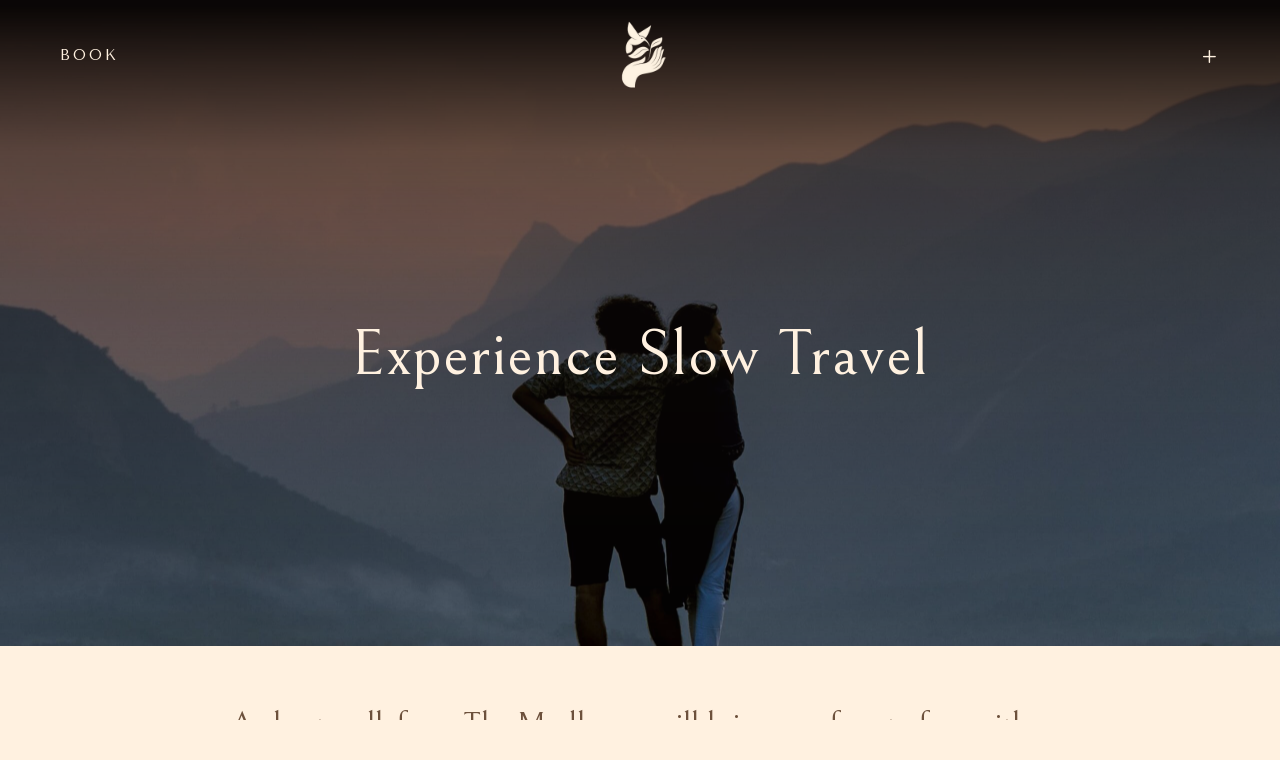

--- FILE ---
content_type: text/html; charset=UTF-8
request_url: https://themudhouse.co.in/experiences/
body_size: 31412
content:
<!DOCTYPE html>
<html lang="en-GB">
<head>
	<meta charset="UTF-8" />
<meta http-equiv="X-UA-Compatible" content="IE=edge">
	<link rel="pingback" href="https://themudhouse.co.in/xmlrpc.php" />

	<script type="text/javascript">
		document.documentElement.className = 'js';
	</script>
	
	<title>Experiences | The Mudhouse Marayoor</title>
<meta name='robots' content='max-image-preview:large' />
<link rel='dns-prefetch' href='//www.googletagmanager.com' />
<link rel='dns-prefetch' href='//fonts.googleapis.com' />
<link rel="alternate" type="application/rss+xml" title="The Mudhouse Marayoor &raquo; Feed" href="https://themudhouse.co.in/feed/" />
<link rel="alternate" type="application/rss+xml" title="The Mudhouse Marayoor &raquo; Comments Feed" href="https://themudhouse.co.in/comments/feed/" />
<meta content="Divi v.4.27.5" name="generator"/><style id='wp-block-library-theme-inline-css' type='text/css'>
.wp-block-audio :where(figcaption){color:#555;font-size:13px;text-align:center}.is-dark-theme .wp-block-audio :where(figcaption){color:#ffffffa6}.wp-block-audio{margin:0 0 1em}.wp-block-code{border:1px solid #ccc;border-radius:4px;font-family:Menlo,Consolas,monaco,monospace;padding:.8em 1em}.wp-block-embed :where(figcaption){color:#555;font-size:13px;text-align:center}.is-dark-theme .wp-block-embed :where(figcaption){color:#ffffffa6}.wp-block-embed{margin:0 0 1em}.blocks-gallery-caption{color:#555;font-size:13px;text-align:center}.is-dark-theme .blocks-gallery-caption{color:#ffffffa6}:root :where(.wp-block-image figcaption){color:#555;font-size:13px;text-align:center}.is-dark-theme :root :where(.wp-block-image figcaption){color:#ffffffa6}.wp-block-image{margin:0 0 1em}.wp-block-pullquote{border-bottom:4px solid;border-top:4px solid;color:currentColor;margin-bottom:1.75em}.wp-block-pullquote cite,.wp-block-pullquote footer,.wp-block-pullquote__citation{color:currentColor;font-size:.8125em;font-style:normal;text-transform:uppercase}.wp-block-quote{border-left:.25em solid;margin:0 0 1.75em;padding-left:1em}.wp-block-quote cite,.wp-block-quote footer{color:currentColor;font-size:.8125em;font-style:normal;position:relative}.wp-block-quote:where(.has-text-align-right){border-left:none;border-right:.25em solid;padding-left:0;padding-right:1em}.wp-block-quote:where(.has-text-align-center){border:none;padding-left:0}.wp-block-quote.is-large,.wp-block-quote.is-style-large,.wp-block-quote:where(.is-style-plain){border:none}.wp-block-search .wp-block-search__label{font-weight:700}.wp-block-search__button{border:1px solid #ccc;padding:.375em .625em}:where(.wp-block-group.has-background){padding:1.25em 2.375em}.wp-block-separator.has-css-opacity{opacity:.4}.wp-block-separator{border:none;border-bottom:2px solid;margin-left:auto;margin-right:auto}.wp-block-separator.has-alpha-channel-opacity{opacity:1}.wp-block-separator:not(.is-style-wide):not(.is-style-dots){width:100px}.wp-block-separator.has-background:not(.is-style-dots){border-bottom:none;height:1px}.wp-block-separator.has-background:not(.is-style-wide):not(.is-style-dots){height:2px}.wp-block-table{margin:0 0 1em}.wp-block-table td,.wp-block-table th{word-break:normal}.wp-block-table :where(figcaption){color:#555;font-size:13px;text-align:center}.is-dark-theme .wp-block-table :where(figcaption){color:#ffffffa6}.wp-block-video :where(figcaption){color:#555;font-size:13px;text-align:center}.is-dark-theme .wp-block-video :where(figcaption){color:#ffffffa6}.wp-block-video{margin:0 0 1em}:root :where(.wp-block-template-part.has-background){margin-bottom:0;margin-top:0;padding:1.25em 2.375em}
</style>
<style id='global-styles-inline-css' type='text/css'>
:root{--wp--preset--aspect-ratio--square: 1;--wp--preset--aspect-ratio--4-3: 4/3;--wp--preset--aspect-ratio--3-4: 3/4;--wp--preset--aspect-ratio--3-2: 3/2;--wp--preset--aspect-ratio--2-3: 2/3;--wp--preset--aspect-ratio--16-9: 16/9;--wp--preset--aspect-ratio--9-16: 9/16;--wp--preset--color--black: #000000;--wp--preset--color--cyan-bluish-gray: #abb8c3;--wp--preset--color--white: #ffffff;--wp--preset--color--pale-pink: #f78da7;--wp--preset--color--vivid-red: #cf2e2e;--wp--preset--color--luminous-vivid-orange: #ff6900;--wp--preset--color--luminous-vivid-amber: #fcb900;--wp--preset--color--light-green-cyan: #7bdcb5;--wp--preset--color--vivid-green-cyan: #00d084;--wp--preset--color--pale-cyan-blue: #8ed1fc;--wp--preset--color--vivid-cyan-blue: #0693e3;--wp--preset--color--vivid-purple: #9b51e0;--wp--preset--gradient--vivid-cyan-blue-to-vivid-purple: linear-gradient(135deg,rgba(6,147,227,1) 0%,rgb(155,81,224) 100%);--wp--preset--gradient--light-green-cyan-to-vivid-green-cyan: linear-gradient(135deg,rgb(122,220,180) 0%,rgb(0,208,130) 100%);--wp--preset--gradient--luminous-vivid-amber-to-luminous-vivid-orange: linear-gradient(135deg,rgba(252,185,0,1) 0%,rgba(255,105,0,1) 100%);--wp--preset--gradient--luminous-vivid-orange-to-vivid-red: linear-gradient(135deg,rgba(255,105,0,1) 0%,rgb(207,46,46) 100%);--wp--preset--gradient--very-light-gray-to-cyan-bluish-gray: linear-gradient(135deg,rgb(238,238,238) 0%,rgb(169,184,195) 100%);--wp--preset--gradient--cool-to-warm-spectrum: linear-gradient(135deg,rgb(74,234,220) 0%,rgb(151,120,209) 20%,rgb(207,42,186) 40%,rgb(238,44,130) 60%,rgb(251,105,98) 80%,rgb(254,248,76) 100%);--wp--preset--gradient--blush-light-purple: linear-gradient(135deg,rgb(255,206,236) 0%,rgb(152,150,240) 100%);--wp--preset--gradient--blush-bordeaux: linear-gradient(135deg,rgb(254,205,165) 0%,rgb(254,45,45) 50%,rgb(107,0,62) 100%);--wp--preset--gradient--luminous-dusk: linear-gradient(135deg,rgb(255,203,112) 0%,rgb(199,81,192) 50%,rgb(65,88,208) 100%);--wp--preset--gradient--pale-ocean: linear-gradient(135deg,rgb(255,245,203) 0%,rgb(182,227,212) 50%,rgb(51,167,181) 100%);--wp--preset--gradient--electric-grass: linear-gradient(135deg,rgb(202,248,128) 0%,rgb(113,206,126) 100%);--wp--preset--gradient--midnight: linear-gradient(135deg,rgb(2,3,129) 0%,rgb(40,116,252) 100%);--wp--preset--font-size--small: 13px;--wp--preset--font-size--medium: 20px;--wp--preset--font-size--large: 36px;--wp--preset--font-size--x-large: 42px;--wp--preset--spacing--20: 0.44rem;--wp--preset--spacing--30: 0.67rem;--wp--preset--spacing--40: 1rem;--wp--preset--spacing--50: 1.5rem;--wp--preset--spacing--60: 2.25rem;--wp--preset--spacing--70: 3.38rem;--wp--preset--spacing--80: 5.06rem;--wp--preset--shadow--natural: 6px 6px 9px rgba(0, 0, 0, 0.2);--wp--preset--shadow--deep: 12px 12px 50px rgba(0, 0, 0, 0.4);--wp--preset--shadow--sharp: 6px 6px 0px rgba(0, 0, 0, 0.2);--wp--preset--shadow--outlined: 6px 6px 0px -3px rgba(255, 255, 255, 1), 6px 6px rgba(0, 0, 0, 1);--wp--preset--shadow--crisp: 6px 6px 0px rgba(0, 0, 0, 1);}:root { --wp--style--global--content-size: 823px;--wp--style--global--wide-size: 1080px; }:where(body) { margin: 0; }.wp-site-blocks > .alignleft { float: left; margin-right: 2em; }.wp-site-blocks > .alignright { float: right; margin-left: 2em; }.wp-site-blocks > .aligncenter { justify-content: center; margin-left: auto; margin-right: auto; }:where(.is-layout-flex){gap: 0.5em;}:where(.is-layout-grid){gap: 0.5em;}.is-layout-flow > .alignleft{float: left;margin-inline-start: 0;margin-inline-end: 2em;}.is-layout-flow > .alignright{float: right;margin-inline-start: 2em;margin-inline-end: 0;}.is-layout-flow > .aligncenter{margin-left: auto !important;margin-right: auto !important;}.is-layout-constrained > .alignleft{float: left;margin-inline-start: 0;margin-inline-end: 2em;}.is-layout-constrained > .alignright{float: right;margin-inline-start: 2em;margin-inline-end: 0;}.is-layout-constrained > .aligncenter{margin-left: auto !important;margin-right: auto !important;}.is-layout-constrained > :where(:not(.alignleft):not(.alignright):not(.alignfull)){max-width: var(--wp--style--global--content-size);margin-left: auto !important;margin-right: auto !important;}.is-layout-constrained > .alignwide{max-width: var(--wp--style--global--wide-size);}body .is-layout-flex{display: flex;}.is-layout-flex{flex-wrap: wrap;align-items: center;}.is-layout-flex > :is(*, div){margin: 0;}body .is-layout-grid{display: grid;}.is-layout-grid > :is(*, div){margin: 0;}body{padding-top: 0px;padding-right: 0px;padding-bottom: 0px;padding-left: 0px;}:root :where(.wp-element-button, .wp-block-button__link){background-color: #32373c;border-width: 0;color: #fff;font-family: inherit;font-size: inherit;line-height: inherit;padding: calc(0.667em + 2px) calc(1.333em + 2px);text-decoration: none;}.has-black-color{color: var(--wp--preset--color--black) !important;}.has-cyan-bluish-gray-color{color: var(--wp--preset--color--cyan-bluish-gray) !important;}.has-white-color{color: var(--wp--preset--color--white) !important;}.has-pale-pink-color{color: var(--wp--preset--color--pale-pink) !important;}.has-vivid-red-color{color: var(--wp--preset--color--vivid-red) !important;}.has-luminous-vivid-orange-color{color: var(--wp--preset--color--luminous-vivid-orange) !important;}.has-luminous-vivid-amber-color{color: var(--wp--preset--color--luminous-vivid-amber) !important;}.has-light-green-cyan-color{color: var(--wp--preset--color--light-green-cyan) !important;}.has-vivid-green-cyan-color{color: var(--wp--preset--color--vivid-green-cyan) !important;}.has-pale-cyan-blue-color{color: var(--wp--preset--color--pale-cyan-blue) !important;}.has-vivid-cyan-blue-color{color: var(--wp--preset--color--vivid-cyan-blue) !important;}.has-vivid-purple-color{color: var(--wp--preset--color--vivid-purple) !important;}.has-black-background-color{background-color: var(--wp--preset--color--black) !important;}.has-cyan-bluish-gray-background-color{background-color: var(--wp--preset--color--cyan-bluish-gray) !important;}.has-white-background-color{background-color: var(--wp--preset--color--white) !important;}.has-pale-pink-background-color{background-color: var(--wp--preset--color--pale-pink) !important;}.has-vivid-red-background-color{background-color: var(--wp--preset--color--vivid-red) !important;}.has-luminous-vivid-orange-background-color{background-color: var(--wp--preset--color--luminous-vivid-orange) !important;}.has-luminous-vivid-amber-background-color{background-color: var(--wp--preset--color--luminous-vivid-amber) !important;}.has-light-green-cyan-background-color{background-color: var(--wp--preset--color--light-green-cyan) !important;}.has-vivid-green-cyan-background-color{background-color: var(--wp--preset--color--vivid-green-cyan) !important;}.has-pale-cyan-blue-background-color{background-color: var(--wp--preset--color--pale-cyan-blue) !important;}.has-vivid-cyan-blue-background-color{background-color: var(--wp--preset--color--vivid-cyan-blue) !important;}.has-vivid-purple-background-color{background-color: var(--wp--preset--color--vivid-purple) !important;}.has-black-border-color{border-color: var(--wp--preset--color--black) !important;}.has-cyan-bluish-gray-border-color{border-color: var(--wp--preset--color--cyan-bluish-gray) !important;}.has-white-border-color{border-color: var(--wp--preset--color--white) !important;}.has-pale-pink-border-color{border-color: var(--wp--preset--color--pale-pink) !important;}.has-vivid-red-border-color{border-color: var(--wp--preset--color--vivid-red) !important;}.has-luminous-vivid-orange-border-color{border-color: var(--wp--preset--color--luminous-vivid-orange) !important;}.has-luminous-vivid-amber-border-color{border-color: var(--wp--preset--color--luminous-vivid-amber) !important;}.has-light-green-cyan-border-color{border-color: var(--wp--preset--color--light-green-cyan) !important;}.has-vivid-green-cyan-border-color{border-color: var(--wp--preset--color--vivid-green-cyan) !important;}.has-pale-cyan-blue-border-color{border-color: var(--wp--preset--color--pale-cyan-blue) !important;}.has-vivid-cyan-blue-border-color{border-color: var(--wp--preset--color--vivid-cyan-blue) !important;}.has-vivid-purple-border-color{border-color: var(--wp--preset--color--vivid-purple) !important;}.has-vivid-cyan-blue-to-vivid-purple-gradient-background{background: var(--wp--preset--gradient--vivid-cyan-blue-to-vivid-purple) !important;}.has-light-green-cyan-to-vivid-green-cyan-gradient-background{background: var(--wp--preset--gradient--light-green-cyan-to-vivid-green-cyan) !important;}.has-luminous-vivid-amber-to-luminous-vivid-orange-gradient-background{background: var(--wp--preset--gradient--luminous-vivid-amber-to-luminous-vivid-orange) !important;}.has-luminous-vivid-orange-to-vivid-red-gradient-background{background: var(--wp--preset--gradient--luminous-vivid-orange-to-vivid-red) !important;}.has-very-light-gray-to-cyan-bluish-gray-gradient-background{background: var(--wp--preset--gradient--very-light-gray-to-cyan-bluish-gray) !important;}.has-cool-to-warm-spectrum-gradient-background{background: var(--wp--preset--gradient--cool-to-warm-spectrum) !important;}.has-blush-light-purple-gradient-background{background: var(--wp--preset--gradient--blush-light-purple) !important;}.has-blush-bordeaux-gradient-background{background: var(--wp--preset--gradient--blush-bordeaux) !important;}.has-luminous-dusk-gradient-background{background: var(--wp--preset--gradient--luminous-dusk) !important;}.has-pale-ocean-gradient-background{background: var(--wp--preset--gradient--pale-ocean) !important;}.has-electric-grass-gradient-background{background: var(--wp--preset--gradient--electric-grass) !important;}.has-midnight-gradient-background{background: var(--wp--preset--gradient--midnight) !important;}.has-small-font-size{font-size: var(--wp--preset--font-size--small) !important;}.has-medium-font-size{font-size: var(--wp--preset--font-size--medium) !important;}.has-large-font-size{font-size: var(--wp--preset--font-size--large) !important;}.has-x-large-font-size{font-size: var(--wp--preset--font-size--x-large) !important;}
:where(.wp-block-post-template.is-layout-flex){gap: 1.25em;}:where(.wp-block-post-template.is-layout-grid){gap: 1.25em;}
:where(.wp-block-columns.is-layout-flex){gap: 2em;}:where(.wp-block-columns.is-layout-grid){gap: 2em;}
:root :where(.wp-block-pullquote){font-size: 1.5em;line-height: 1.6;}
</style>
<link rel='stylesheet' id='wp-components-css' href='https://themudhouse.co.in/wp-includes/css/dist/components/style.min.css?ver=6.8.3' type='text/css' media='all' />
<link rel='stylesheet' id='godaddy-styles-css' href='https://themudhouse.co.in/wp-content/mu-plugins/vendor/wpex/godaddy-launch/includes/Dependencies/GoDaddy/Styles/build/latest.css?ver=2.0.2' type='text/css' media='all' />
<style id='divi-style-inline-inline-css' type='text/css'>
/*!
Theme Name: Divi
Theme URI: http://www.elegantthemes.com/gallery/divi/
Version: 4.27.5
Description: Smart. Flexible. Beautiful. Divi is the most powerful theme in our collection.
Author: Elegant Themes
Author URI: http://www.elegantthemes.com
License: GNU General Public License v2
License URI: http://www.gnu.org/licenses/gpl-2.0.html
*/

a,abbr,acronym,address,applet,b,big,blockquote,body,center,cite,code,dd,del,dfn,div,dl,dt,em,fieldset,font,form,h1,h2,h3,h4,h5,h6,html,i,iframe,img,ins,kbd,label,legend,li,object,ol,p,pre,q,s,samp,small,span,strike,strong,sub,sup,tt,u,ul,var{margin:0;padding:0;border:0;outline:0;font-size:100%;-ms-text-size-adjust:100%;-webkit-text-size-adjust:100%;vertical-align:baseline;background:transparent}body{line-height:1}ol,ul{list-style:none}blockquote,q{quotes:none}blockquote:after,blockquote:before,q:after,q:before{content:"";content:none}blockquote{margin:20px 0 30px;border-left:5px solid;padding-left:20px}:focus{outline:0}del{text-decoration:line-through}pre{overflow:auto;padding:10px}figure{margin:0}table{border-collapse:collapse;border-spacing:0}article,aside,footer,header,hgroup,nav,section{display:block}body{font-family:Open Sans,Arial,sans-serif;font-size:14px;color:#666;background-color:#fff;line-height:1.7em;font-weight:500;-webkit-font-smoothing:antialiased;-moz-osx-font-smoothing:grayscale}body.page-template-page-template-blank-php #page-container{padding-top:0!important}body.et_cover_background{background-size:cover!important;background-position:top!important;background-repeat:no-repeat!important;background-attachment:fixed}a{color:#2ea3f2}a,a:hover{text-decoration:none}p{padding-bottom:1em}p:not(.has-background):last-of-type{padding-bottom:0}p.et_normal_padding{padding-bottom:1em}strong{font-weight:700}cite,em,i{font-style:italic}code,pre{font-family:Courier New,monospace;margin-bottom:10px}ins{text-decoration:none}sub,sup{height:0;line-height:1;position:relative;vertical-align:baseline}sup{bottom:.8em}sub{top:.3em}dl{margin:0 0 1.5em}dl dt{font-weight:700}dd{margin-left:1.5em}blockquote p{padding-bottom:0}embed,iframe,object,video{max-width:100%}h1,h2,h3,h4,h5,h6{color:#333;padding-bottom:10px;line-height:1em;font-weight:500}h1 a,h2 a,h3 a,h4 a,h5 a,h6 a{color:inherit}h1{font-size:30px}h2{font-size:26px}h3{font-size:22px}h4{font-size:18px}h5{font-size:16px}h6{font-size:14px}input{-webkit-appearance:none}input[type=checkbox]{-webkit-appearance:checkbox}input[type=radio]{-webkit-appearance:radio}input.text,input.title,input[type=email],input[type=password],input[type=tel],input[type=text],select,textarea{background-color:#fff;border:1px solid #bbb;padding:2px;color:#4e4e4e}input.text:focus,input.title:focus,input[type=text]:focus,select:focus,textarea:focus{border-color:#2d3940;color:#3e3e3e}input.text,input.title,input[type=text],select,textarea{margin:0}textarea{padding:4px}button,input,select,textarea{font-family:inherit}img{max-width:100%;height:auto}.clear{clear:both}br.clear{margin:0;padding:0}.pagination{clear:both}#et_search_icon:hover,.et-social-icon a:hover,.et_password_protected_form .et_submit_button,.form-submit .et_pb_buttontton.alt.disabled,.nav-single a,.posted_in a{color:#2ea3f2}.et-search-form,blockquote{border-color:#2ea3f2}#main-content{background-color:#fff}.container{width:80%;max-width:1080px;margin:auto;position:relative}body:not(.et-tb) #main-content .container,body:not(.et-tb-has-header) #main-content .container{padding-top:58px}.et_full_width_page #main-content .container:before{display:none}.main_title{margin-bottom:20px}.et_password_protected_form .et_submit_button:hover,.form-submit .et_pb_button:hover{background:rgba(0,0,0,.05)}.et_button_icon_visible .et_pb_button{padding-right:2em;padding-left:.7em}.et_button_icon_visible .et_pb_button:after{opacity:1;margin-left:0}.et_button_left .et_pb_button:hover:after{left:.15em}.et_button_left .et_pb_button:after{margin-left:0;left:1em}.et_button_icon_visible.et_button_left .et_pb_button,.et_button_left .et_pb_button:hover,.et_button_left .et_pb_module .et_pb_button:hover{padding-left:2em;padding-right:.7em}.et_button_icon_visible.et_button_left .et_pb_button:after,.et_button_left .et_pb_button:hover:after{left:.15em}.et_password_protected_form .et_submit_button:hover,.form-submit .et_pb_button:hover{padding:.3em 1em}.et_button_no_icon .et_pb_button:after{display:none}.et_button_no_icon.et_button_icon_visible.et_button_left .et_pb_button,.et_button_no_icon.et_button_left .et_pb_button:hover,.et_button_no_icon .et_pb_button,.et_button_no_icon .et_pb_button:hover{padding:.3em 1em!important}.et_button_custom_icon .et_pb_button:after{line-height:1.7em}.et_button_custom_icon.et_button_icon_visible .et_pb_button:after,.et_button_custom_icon .et_pb_button:hover:after{margin-left:.3em}#left-area .post_format-post-format-gallery .wp-block-gallery:first-of-type{padding:0;margin-bottom:-16px}.entry-content table:not(.variations){border:1px solid #eee;margin:0 0 15px;text-align:left;width:100%}.entry-content thead th,.entry-content tr th{color:#555;font-weight:700;padding:9px 24px}.entry-content tr td{border-top:1px solid #eee;padding:6px 24px}#left-area ul,.entry-content ul,.et-l--body ul,.et-l--footer ul,.et-l--header ul{list-style-type:disc;padding:0 0 23px 1em;line-height:26px}#left-area ol,.entry-content ol,.et-l--body ol,.et-l--footer ol,.et-l--header ol{list-style-type:decimal;list-style-position:inside;padding:0 0 23px;line-height:26px}#left-area ul li ul,.entry-content ul li ol{padding:2px 0 2px 20px}#left-area ol li ul,.entry-content ol li ol,.et-l--body ol li ol,.et-l--footer ol li ol,.et-l--header ol li ol{padding:2px 0 2px 35px}#left-area ul.wp-block-gallery{display:-webkit-box;display:-ms-flexbox;display:flex;-ms-flex-wrap:wrap;flex-wrap:wrap;list-style-type:none;padding:0}#left-area ul.products{padding:0!important;line-height:1.7!important;list-style:none!important}.gallery-item a{display:block}.gallery-caption,.gallery-item a{width:90%}#wpadminbar{z-index:100001}#left-area .post-meta{font-size:14px;padding-bottom:15px}#left-area .post-meta a{text-decoration:none;color:#666}#left-area .et_featured_image{padding-bottom:7px}.single .post{padding-bottom:25px}body.single .et_audio_content{margin-bottom:-6px}.nav-single a{text-decoration:none;color:#2ea3f2;font-size:14px;font-weight:400}.nav-previous{float:left}.nav-next{float:right}.et_password_protected_form p input{background-color:#eee;border:none!important;width:100%!important;border-radius:0!important;font-size:14px;color:#999!important;padding:16px!important;-webkit-box-sizing:border-box;box-sizing:border-box}.et_password_protected_form label{display:none}.et_password_protected_form .et_submit_button{font-family:inherit;display:block;float:right;margin:8px auto 0;cursor:pointer}.post-password-required p.nocomments.container{max-width:100%}.post-password-required p.nocomments.container:before{display:none}.aligncenter,div.post .new-post .aligncenter{display:block;margin-left:auto;margin-right:auto}.wp-caption{border:1px solid #ddd;text-align:center;background-color:#f3f3f3;margin-bottom:10px;max-width:96%;padding:8px}.wp-caption.alignleft{margin:0 30px 20px 0}.wp-caption.alignright{margin:0 0 20px 30px}.wp-caption img{margin:0;padding:0;border:0}.wp-caption p.wp-caption-text{font-size:12px;padding:0 4px 5px;margin:0}.alignright{float:right}.alignleft{float:left}img.alignleft{display:inline;float:left;margin-right:15px}img.alignright{display:inline;float:right;margin-left:15px}.page.et_pb_pagebuilder_layout #main-content{background-color:transparent}body #main-content .et_builder_inner_content>h1,body #main-content .et_builder_inner_content>h2,body #main-content .et_builder_inner_content>h3,body #main-content .et_builder_inner_content>h4,body #main-content .et_builder_inner_content>h5,body #main-content .et_builder_inner_content>h6{line-height:1.4em}body #main-content .et_builder_inner_content>p{line-height:1.7em}.wp-block-pullquote{margin:20px 0 30px}.wp-block-pullquote.has-background blockquote{border-left:none}.wp-block-group.has-background{padding:1.5em 1.5em .5em}@media (min-width:981px){#left-area{width:79.125%;padding-bottom:23px}#main-content .container:before{content:"";position:absolute;top:0;height:100%;width:1px;background-color:#e2e2e2}.et_full_width_page #left-area,.et_no_sidebar #left-area{float:none;width:100%!important}.et_full_width_page #left-area{padding-bottom:0}.et_no_sidebar #main-content .container:before{display:none}}@media (max-width:980px){#page-container{padding-top:80px}.et-tb #page-container,.et-tb-has-header #page-container{padding-top:0!important}#left-area,#sidebar{width:100%!important}#main-content .container:before{display:none!important}.et_full_width_page .et_gallery_item:nth-child(4n+1){clear:none}}@media print{#page-container{padding-top:0!important}}#wp-admin-bar-et-use-visual-builder a:before{font-family:ETmodules!important;content:"\e625";font-size:30px!important;width:28px;margin-top:-3px;color:#974df3!important}#wp-admin-bar-et-use-visual-builder:hover a:before{color:#fff!important}#wp-admin-bar-et-use-visual-builder:hover a,#wp-admin-bar-et-use-visual-builder a:hover{transition:background-color .5s ease;-webkit-transition:background-color .5s ease;-moz-transition:background-color .5s ease;background-color:#7e3bd0!important;color:#fff!important}* html .clearfix,:first-child+html .clearfix{zoom:1}.iphone .et_pb_section_video_bg video::-webkit-media-controls-start-playback-button{display:none!important;-webkit-appearance:none}.et_mobile_device .et_pb_section_parallax .et_pb_parallax_css{background-attachment:scroll}.et-social-facebook a.icon:before{content:"\e093"}.et-social-twitter a.icon:before{content:"\e094"}.et-social-google-plus a.icon:before{content:"\e096"}.et-social-instagram a.icon:before{content:"\e09a"}.et-social-rss a.icon:before{content:"\e09e"}.ai1ec-single-event:after{content:" ";display:table;clear:both}.evcal_event_details .evcal_evdata_cell .eventon_details_shading_bot.eventon_details_shading_bot{z-index:3}.wp-block-divi-layout{margin-bottom:1em}*{-webkit-box-sizing:border-box;box-sizing:border-box}#et-info-email:before,#et-info-phone:before,#et_search_icon:before,.comment-reply-link:after,.et-cart-info span:before,.et-pb-arrow-next:before,.et-pb-arrow-prev:before,.et-social-icon a:before,.et_audio_container .mejs-playpause-button button:before,.et_audio_container .mejs-volume-button button:before,.et_overlay:before,.et_password_protected_form .et_submit_button:after,.et_pb_button:after,.et_pb_contact_reset:after,.et_pb_contact_submit:after,.et_pb_font_icon:before,.et_pb_newsletter_button:after,.et_pb_pricing_table_button:after,.et_pb_promo_button:after,.et_pb_testimonial:before,.et_pb_toggle_title:before,.form-submit .et_pb_button:after,.mobile_menu_bar:before,a.et_pb_more_button:after{font-family:ETmodules!important;speak:none;font-style:normal;font-weight:400;-webkit-font-feature-settings:normal;font-feature-settings:normal;font-variant:normal;text-transform:none;line-height:1;-webkit-font-smoothing:antialiased;-moz-osx-font-smoothing:grayscale;text-shadow:0 0;direction:ltr}.et-pb-icon,.et_pb_custom_button_icon.et_pb_button:after,.et_pb_login .et_pb_custom_button_icon.et_pb_button:after,.et_pb_woo_custom_button_icon .button.et_pb_custom_button_icon.et_pb_button:after,.et_pb_woo_custom_button_icon .button.et_pb_custom_button_icon.et_pb_button:hover:after{content:attr(data-icon)}.et-pb-icon{font-family:ETmodules;speak:none;font-weight:400;-webkit-font-feature-settings:normal;font-feature-settings:normal;font-variant:normal;text-transform:none;line-height:1;-webkit-font-smoothing:antialiased;font-size:96px;font-style:normal;display:inline-block;-webkit-box-sizing:border-box;box-sizing:border-box;direction:ltr}#et-ajax-saving{display:none;-webkit-transition:background .3s,-webkit-box-shadow .3s;transition:background .3s,-webkit-box-shadow .3s;transition:background .3s,box-shadow .3s;transition:background .3s,box-shadow .3s,-webkit-box-shadow .3s;-webkit-box-shadow:rgba(0,139,219,.247059) 0 0 60px;box-shadow:0 0 60px rgba(0,139,219,.247059);position:fixed;top:50%;left:50%;width:50px;height:50px;background:#fff;border-radius:50px;margin:-25px 0 0 -25px;z-index:999999;text-align:center}#et-ajax-saving img{margin:9px}.et-safe-mode-indicator,.et-safe-mode-indicator:focus,.et-safe-mode-indicator:hover{-webkit-box-shadow:0 5px 10px rgba(41,196,169,.15);box-shadow:0 5px 10px rgba(41,196,169,.15);background:#29c4a9;color:#fff;font-size:14px;font-weight:600;padding:12px;line-height:16px;border-radius:3px;position:fixed;bottom:30px;right:30px;z-index:999999;text-decoration:none;font-family:Open Sans,sans-serif;-webkit-font-smoothing:antialiased;-moz-osx-font-smoothing:grayscale}.et_pb_button{font-size:20px;font-weight:500;padding:.3em 1em;line-height:1.7em!important;background-color:transparent;background-size:cover;background-position:50%;background-repeat:no-repeat;border:2px solid;border-radius:3px;-webkit-transition-duration:.2s;transition-duration:.2s;-webkit-transition-property:all!important;transition-property:all!important}.et_pb_button,.et_pb_button_inner{position:relative}.et_pb_button:hover,.et_pb_module .et_pb_button:hover{border:2px solid transparent;padding:.3em 2em .3em .7em}.et_pb_button:hover{background-color:hsla(0,0%,100%,.2)}.et_pb_bg_layout_light.et_pb_button:hover,.et_pb_bg_layout_light .et_pb_button:hover{background-color:rgba(0,0,0,.05)}.et_pb_button:after,.et_pb_button:before{font-size:32px;line-height:1em;content:"\35";opacity:0;position:absolute;margin-left:-1em;-webkit-transition:all .2s;transition:all .2s;text-transform:none;-webkit-font-feature-settings:"kern" off;font-feature-settings:"kern" off;font-variant:none;font-style:normal;font-weight:400;text-shadow:none}.et_pb_button.et_hover_enabled:hover:after,.et_pb_button.et_pb_hovered:hover:after{-webkit-transition:none!important;transition:none!important}.et_pb_button:before{display:none}.et_pb_button:hover:after{opacity:1;margin-left:0}.et_pb_column_1_3 h1,.et_pb_column_1_4 h1,.et_pb_column_1_5 h1,.et_pb_column_1_6 h1,.et_pb_column_2_5 h1{font-size:26px}.et_pb_column_1_3 h2,.et_pb_column_1_4 h2,.et_pb_column_1_5 h2,.et_pb_column_1_6 h2,.et_pb_column_2_5 h2{font-size:23px}.et_pb_column_1_3 h3,.et_pb_column_1_4 h3,.et_pb_column_1_5 h3,.et_pb_column_1_6 h3,.et_pb_column_2_5 h3{font-size:20px}.et_pb_column_1_3 h4,.et_pb_column_1_4 h4,.et_pb_column_1_5 h4,.et_pb_column_1_6 h4,.et_pb_column_2_5 h4{font-size:18px}.et_pb_column_1_3 h5,.et_pb_column_1_4 h5,.et_pb_column_1_5 h5,.et_pb_column_1_6 h5,.et_pb_column_2_5 h5{font-size:16px}.et_pb_column_1_3 h6,.et_pb_column_1_4 h6,.et_pb_column_1_5 h6,.et_pb_column_1_6 h6,.et_pb_column_2_5 h6{font-size:15px}.et_pb_bg_layout_dark,.et_pb_bg_layout_dark h1,.et_pb_bg_layout_dark h2,.et_pb_bg_layout_dark h3,.et_pb_bg_layout_dark h4,.et_pb_bg_layout_dark h5,.et_pb_bg_layout_dark h6{color:#fff!important}.et_pb_module.et_pb_text_align_left{text-align:left}.et_pb_module.et_pb_text_align_center{text-align:center}.et_pb_module.et_pb_text_align_right{text-align:right}.et_pb_module.et_pb_text_align_justified{text-align:justify}.clearfix:after{visibility:hidden;display:block;font-size:0;content:" ";clear:both;height:0}.et_pb_bg_layout_light .et_pb_more_button{color:#2ea3f2}.et_builder_inner_content{position:relative;z-index:1}header .et_builder_inner_content{z-index:2}.et_pb_css_mix_blend_mode_passthrough{mix-blend-mode:unset!important}.et_pb_image_container{margin:-20px -20px 29px}.et_pb_module_inner{position:relative}.et_hover_enabled_preview{z-index:2}.et_hover_enabled:hover{position:relative;z-index:2}.et_pb_all_tabs,.et_pb_module,.et_pb_posts_nav a,.et_pb_tab,.et_pb_with_background{position:relative;background-size:cover;background-position:50%;background-repeat:no-repeat}.et_pb_background_mask,.et_pb_background_pattern{bottom:0;left:0;position:absolute;right:0;top:0}.et_pb_background_mask{background-size:calc(100% + 2px) calc(100% + 2px);background-repeat:no-repeat;background-position:50%;overflow:hidden}.et_pb_background_pattern{background-position:0 0;background-repeat:repeat}.et_pb_with_border{position:relative;border:0 solid #333}.post-password-required .et_pb_row{padding:0;width:100%}.post-password-required .et_password_protected_form{min-height:0}body.et_pb_pagebuilder_layout.et_pb_show_title .post-password-required .et_password_protected_form h1,body:not(.et_pb_pagebuilder_layout) .post-password-required .et_password_protected_form h1{display:none}.et_pb_no_bg{padding:0!important}.et_overlay.et_pb_inline_icon:before,.et_pb_inline_icon:before{content:attr(data-icon)}.et_pb_more_button{color:inherit;text-shadow:none;text-decoration:none;display:inline-block;margin-top:20px}.et_parallax_bg_wrap{overflow:hidden;position:absolute;top:0;right:0;bottom:0;left:0}.et_parallax_bg{background-repeat:no-repeat;background-position:top;background-size:cover;position:absolute;bottom:0;left:0;width:100%;height:100%;display:block}.et_parallax_bg.et_parallax_bg__hover,.et_parallax_bg.et_parallax_bg_phone,.et_parallax_bg.et_parallax_bg_tablet,.et_parallax_gradient.et_parallax_gradient__hover,.et_parallax_gradient.et_parallax_gradient_phone,.et_parallax_gradient.et_parallax_gradient_tablet,.et_pb_section_parallax_hover:hover .et_parallax_bg:not(.et_parallax_bg__hover),.et_pb_section_parallax_hover:hover .et_parallax_gradient:not(.et_parallax_gradient__hover){display:none}.et_pb_section_parallax_hover:hover .et_parallax_bg.et_parallax_bg__hover,.et_pb_section_parallax_hover:hover .et_parallax_gradient.et_parallax_gradient__hover{display:block}.et_parallax_gradient{bottom:0;display:block;left:0;position:absolute;right:0;top:0}.et_pb_module.et_pb_section_parallax,.et_pb_posts_nav a.et_pb_section_parallax,.et_pb_tab.et_pb_section_parallax{position:relative}.et_pb_section_parallax .et_pb_parallax_css,.et_pb_slides .et_parallax_bg.et_pb_parallax_css{background-attachment:fixed}body.et-bfb .et_pb_section_parallax .et_pb_parallax_css,body.et-bfb .et_pb_slides .et_parallax_bg.et_pb_parallax_css{background-attachment:scroll;bottom:auto}.et_pb_section_parallax.et_pb_column .et_pb_module,.et_pb_section_parallax.et_pb_row .et_pb_column,.et_pb_section_parallax.et_pb_row .et_pb_module{z-index:9;position:relative}.et_pb_more_button:hover:after{opacity:1;margin-left:0}.et_pb_preload .et_pb_section_video_bg,.et_pb_preload>div{visibility:hidden}.et_pb_preload,.et_pb_section.et_pb_section_video.et_pb_preload{position:relative;background:#464646!important}.et_pb_preload:before{content:"";position:absolute;top:50%;left:50%;background:url(https://themudhouse.co.in/wp-content/themes/Divi/includes/builder/styles/images/preloader.gif) no-repeat;border-radius:32px;width:32px;height:32px;margin:-16px 0 0 -16px}.box-shadow-overlay{position:absolute;top:0;left:0;width:100%;height:100%;z-index:10;pointer-events:none}.et_pb_section>.box-shadow-overlay~.et_pb_row{z-index:11}body.safari .section_has_divider{will-change:transform}.et_pb_row>.box-shadow-overlay{z-index:8}.has-box-shadow-overlay{position:relative}.et_clickable{cursor:pointer}.screen-reader-text{border:0;clip:rect(1px,1px,1px,1px);-webkit-clip-path:inset(50%);clip-path:inset(50%);height:1px;margin:-1px;overflow:hidden;padding:0;position:absolute!important;width:1px;word-wrap:normal!important}.et_multi_view_hidden,.et_multi_view_hidden_image{display:none!important}@keyframes multi-view-image-fade{0%{opacity:0}10%{opacity:.1}20%{opacity:.2}30%{opacity:.3}40%{opacity:.4}50%{opacity:.5}60%{opacity:.6}70%{opacity:.7}80%{opacity:.8}90%{opacity:.9}to{opacity:1}}.et_multi_view_image__loading{visibility:hidden}.et_multi_view_image__loaded{-webkit-animation:multi-view-image-fade .5s;animation:multi-view-image-fade .5s}#et-pb-motion-effects-offset-tracker{visibility:hidden!important;opacity:0;position:absolute;top:0;left:0}.et-pb-before-scroll-animation{opacity:0}header.et-l.et-l--header:after{clear:both;display:block;content:""}.et_pb_module{-webkit-animation-timing-function:linear;animation-timing-function:linear;-webkit-animation-duration:.2s;animation-duration:.2s}@-webkit-keyframes fadeBottom{0%{opacity:0;-webkit-transform:translateY(10%);transform:translateY(10%)}to{opacity:1;-webkit-transform:translateY(0);transform:translateY(0)}}@keyframes fadeBottom{0%{opacity:0;-webkit-transform:translateY(10%);transform:translateY(10%)}to{opacity:1;-webkit-transform:translateY(0);transform:translateY(0)}}@-webkit-keyframes fadeLeft{0%{opacity:0;-webkit-transform:translateX(-10%);transform:translateX(-10%)}to{opacity:1;-webkit-transform:translateX(0);transform:translateX(0)}}@keyframes fadeLeft{0%{opacity:0;-webkit-transform:translateX(-10%);transform:translateX(-10%)}to{opacity:1;-webkit-transform:translateX(0);transform:translateX(0)}}@-webkit-keyframes fadeRight{0%{opacity:0;-webkit-transform:translateX(10%);transform:translateX(10%)}to{opacity:1;-webkit-transform:translateX(0);transform:translateX(0)}}@keyframes fadeRight{0%{opacity:0;-webkit-transform:translateX(10%);transform:translateX(10%)}to{opacity:1;-webkit-transform:translateX(0);transform:translateX(0)}}@-webkit-keyframes fadeTop{0%{opacity:0;-webkit-transform:translateY(-10%);transform:translateY(-10%)}to{opacity:1;-webkit-transform:translateX(0);transform:translateX(0)}}@keyframes fadeTop{0%{opacity:0;-webkit-transform:translateY(-10%);transform:translateY(-10%)}to{opacity:1;-webkit-transform:translateX(0);transform:translateX(0)}}@-webkit-keyframes fadeIn{0%{opacity:0}to{opacity:1}}@keyframes fadeIn{0%{opacity:0}to{opacity:1}}.et-waypoint:not(.et_pb_counters){opacity:0}@media (min-width:981px){.et_pb_section.et_section_specialty div.et_pb_row .et_pb_column .et_pb_column .et_pb_module.et-last-child,.et_pb_section.et_section_specialty div.et_pb_row .et_pb_column .et_pb_column .et_pb_module:last-child,.et_pb_section.et_section_specialty div.et_pb_row .et_pb_column .et_pb_row_inner .et_pb_column .et_pb_module.et-last-child,.et_pb_section.et_section_specialty div.et_pb_row .et_pb_column .et_pb_row_inner .et_pb_column .et_pb_module:last-child,.et_pb_section div.et_pb_row .et_pb_column .et_pb_module.et-last-child,.et_pb_section div.et_pb_row .et_pb_column .et_pb_module:last-child{margin-bottom:0}}@media (max-width:980px){.et_overlay.et_pb_inline_icon_tablet:before,.et_pb_inline_icon_tablet:before{content:attr(data-icon-tablet)}.et_parallax_bg.et_parallax_bg_tablet_exist,.et_parallax_gradient.et_parallax_gradient_tablet_exist{display:none}.et_parallax_bg.et_parallax_bg_tablet,.et_parallax_gradient.et_parallax_gradient_tablet{display:block}.et_pb_column .et_pb_module{margin-bottom:30px}.et_pb_row .et_pb_column .et_pb_module.et-last-child,.et_pb_row .et_pb_column .et_pb_module:last-child,.et_section_specialty .et_pb_row .et_pb_column .et_pb_module.et-last-child,.et_section_specialty .et_pb_row .et_pb_column .et_pb_module:last-child{margin-bottom:0}.et_pb_more_button{display:inline-block!important}.et_pb_bg_layout_light_tablet.et_pb_button,.et_pb_bg_layout_light_tablet.et_pb_module.et_pb_button,.et_pb_bg_layout_light_tablet .et_pb_more_button{color:#2ea3f2}.et_pb_bg_layout_light_tablet .et_pb_forgot_password a{color:#666}.et_pb_bg_layout_light_tablet h1,.et_pb_bg_layout_light_tablet h2,.et_pb_bg_layout_light_tablet h3,.et_pb_bg_layout_light_tablet h4,.et_pb_bg_layout_light_tablet h5,.et_pb_bg_layout_light_tablet h6{color:#333!important}.et_pb_module .et_pb_bg_layout_light_tablet.et_pb_button{color:#2ea3f2!important}.et_pb_bg_layout_light_tablet{color:#666!important}.et_pb_bg_layout_dark_tablet,.et_pb_bg_layout_dark_tablet h1,.et_pb_bg_layout_dark_tablet h2,.et_pb_bg_layout_dark_tablet h3,.et_pb_bg_layout_dark_tablet h4,.et_pb_bg_layout_dark_tablet h5,.et_pb_bg_layout_dark_tablet h6{color:#fff!important}.et_pb_bg_layout_dark_tablet.et_pb_button,.et_pb_bg_layout_dark_tablet.et_pb_module.et_pb_button,.et_pb_bg_layout_dark_tablet .et_pb_more_button{color:inherit}.et_pb_bg_layout_dark_tablet .et_pb_forgot_password a{color:#fff}.et_pb_module.et_pb_text_align_left-tablet{text-align:left}.et_pb_module.et_pb_text_align_center-tablet{text-align:center}.et_pb_module.et_pb_text_align_right-tablet{text-align:right}.et_pb_module.et_pb_text_align_justified-tablet{text-align:justify}}@media (max-width:767px){.et_pb_more_button{display:inline-block!important}.et_overlay.et_pb_inline_icon_phone:before,.et_pb_inline_icon_phone:before{content:attr(data-icon-phone)}.et_parallax_bg.et_parallax_bg_phone_exist,.et_parallax_gradient.et_parallax_gradient_phone_exist{display:none}.et_parallax_bg.et_parallax_bg_phone,.et_parallax_gradient.et_parallax_gradient_phone{display:block}.et-hide-mobile{display:none!important}.et_pb_bg_layout_light_phone.et_pb_button,.et_pb_bg_layout_light_phone.et_pb_module.et_pb_button,.et_pb_bg_layout_light_phone .et_pb_more_button{color:#2ea3f2}.et_pb_bg_layout_light_phone .et_pb_forgot_password a{color:#666}.et_pb_bg_layout_light_phone h1,.et_pb_bg_layout_light_phone h2,.et_pb_bg_layout_light_phone h3,.et_pb_bg_layout_light_phone h4,.et_pb_bg_layout_light_phone h5,.et_pb_bg_layout_light_phone h6{color:#333!important}.et_pb_module .et_pb_bg_layout_light_phone.et_pb_button{color:#2ea3f2!important}.et_pb_bg_layout_light_phone{color:#666!important}.et_pb_bg_layout_dark_phone,.et_pb_bg_layout_dark_phone h1,.et_pb_bg_layout_dark_phone h2,.et_pb_bg_layout_dark_phone h3,.et_pb_bg_layout_dark_phone h4,.et_pb_bg_layout_dark_phone h5,.et_pb_bg_layout_dark_phone h6{color:#fff!important}.et_pb_bg_layout_dark_phone.et_pb_button,.et_pb_bg_layout_dark_phone.et_pb_module.et_pb_button,.et_pb_bg_layout_dark_phone .et_pb_more_button{color:inherit}.et_pb_module .et_pb_bg_layout_dark_phone.et_pb_button{color:#fff!important}.et_pb_bg_layout_dark_phone .et_pb_forgot_password a{color:#fff}.et_pb_module.et_pb_text_align_left-phone{text-align:left}.et_pb_module.et_pb_text_align_center-phone{text-align:center}.et_pb_module.et_pb_text_align_right-phone{text-align:right}.et_pb_module.et_pb_text_align_justified-phone{text-align:justify}}@media (max-width:479px){a.et_pb_more_button{display:block}}@media (min-width:768px) and (max-width:980px){[data-et-multi-view-load-tablet-hidden=true]:not(.et_multi_view_swapped){display:none!important}}@media (max-width:767px){[data-et-multi-view-load-phone-hidden=true]:not(.et_multi_view_swapped){display:none!important}}.et_pb_menu.et_pb_menu--style-inline_centered_logo .et_pb_menu__menu nav ul{-webkit-box-pack:center;-ms-flex-pack:center;justify-content:center}@-webkit-keyframes multi-view-image-fade{0%{-webkit-transform:scale(1);transform:scale(1);opacity:1}50%{-webkit-transform:scale(1.01);transform:scale(1.01);opacity:1}to{-webkit-transform:scale(1);transform:scale(1);opacity:1}}
</style>
<style id='divi-dynamic-critical-inline-css' type='text/css'>
@font-face{font-family:ETmodules;font-display:block;src:url(//themudhouse.co.in/wp-content/themes/Divi/core/admin/fonts/modules/all/modules.eot);src:url(//themudhouse.co.in/wp-content/themes/Divi/core/admin/fonts/modules/all/modules.eot?#iefix) format("embedded-opentype"),url(//themudhouse.co.in/wp-content/themes/Divi/core/admin/fonts/modules/all/modules.woff) format("woff"),url(//themudhouse.co.in/wp-content/themes/Divi/core/admin/fonts/modules/all/modules.ttf) format("truetype"),url(//themudhouse.co.in/wp-content/themes/Divi/core/admin/fonts/modules/all/modules.svg#ETmodules) format("svg");font-weight:400;font-style:normal}
@font-face{font-family:FontAwesome;font-style:normal;font-weight:400;font-display:block;src:url(//themudhouse.co.in/wp-content/themes/Divi/core/admin/fonts/fontawesome/fa-regular-400.eot);src:url(//themudhouse.co.in/wp-content/themes/Divi/core/admin/fonts/fontawesome/fa-regular-400.eot?#iefix) format("embedded-opentype"),url(//themudhouse.co.in/wp-content/themes/Divi/core/admin/fonts/fontawesome/fa-regular-400.woff2) format("woff2"),url(//themudhouse.co.in/wp-content/themes/Divi/core/admin/fonts/fontawesome/fa-regular-400.woff) format("woff"),url(//themudhouse.co.in/wp-content/themes/Divi/core/admin/fonts/fontawesome/fa-regular-400.ttf) format("truetype"),url(//themudhouse.co.in/wp-content/themes/Divi/core/admin/fonts/fontawesome/fa-regular-400.svg#fontawesome) format("svg")}@font-face{font-family:FontAwesome;font-style:normal;font-weight:900;font-display:block;src:url(//themudhouse.co.in/wp-content/themes/Divi/core/admin/fonts/fontawesome/fa-solid-900.eot);src:url(//themudhouse.co.in/wp-content/themes/Divi/core/admin/fonts/fontawesome/fa-solid-900.eot?#iefix) format("embedded-opentype"),url(//themudhouse.co.in/wp-content/themes/Divi/core/admin/fonts/fontawesome/fa-solid-900.woff2) format("woff2"),url(//themudhouse.co.in/wp-content/themes/Divi/core/admin/fonts/fontawesome/fa-solid-900.woff) format("woff"),url(//themudhouse.co.in/wp-content/themes/Divi/core/admin/fonts/fontawesome/fa-solid-900.ttf) format("truetype"),url(//themudhouse.co.in/wp-content/themes/Divi/core/admin/fonts/fontawesome/fa-solid-900.svg#fontawesome) format("svg")}@font-face{font-family:FontAwesome;font-style:normal;font-weight:400;font-display:block;src:url(//themudhouse.co.in/wp-content/themes/Divi/core/admin/fonts/fontawesome/fa-brands-400.eot);src:url(//themudhouse.co.in/wp-content/themes/Divi/core/admin/fonts/fontawesome/fa-brands-400.eot?#iefix) format("embedded-opentype"),url(//themudhouse.co.in/wp-content/themes/Divi/core/admin/fonts/fontawesome/fa-brands-400.woff2) format("woff2"),url(//themudhouse.co.in/wp-content/themes/Divi/core/admin/fonts/fontawesome/fa-brands-400.woff) format("woff"),url(//themudhouse.co.in/wp-content/themes/Divi/core/admin/fonts/fontawesome/fa-brands-400.ttf) format("truetype"),url(//themudhouse.co.in/wp-content/themes/Divi/core/admin/fonts/fontawesome/fa-brands-400.svg#fontawesome) format("svg")}
@media (min-width:981px){.et_pb_gutters3 .et_pb_column,.et_pb_gutters3.et_pb_row .et_pb_column{margin-right:5.5%}.et_pb_gutters3 .et_pb_column_4_4,.et_pb_gutters3.et_pb_row .et_pb_column_4_4{width:100%}.et_pb_gutters3 .et_pb_column_4_4 .et_pb_module,.et_pb_gutters3.et_pb_row .et_pb_column_4_4 .et_pb_module{margin-bottom:2.75%}.et_pb_gutters3 .et_pb_column_3_4,.et_pb_gutters3.et_pb_row .et_pb_column_3_4{width:73.625%}.et_pb_gutters3 .et_pb_column_3_4 .et_pb_module,.et_pb_gutters3.et_pb_row .et_pb_column_3_4 .et_pb_module{margin-bottom:3.735%}.et_pb_gutters3 .et_pb_column_2_3,.et_pb_gutters3.et_pb_row .et_pb_column_2_3{width:64.833%}.et_pb_gutters3 .et_pb_column_2_3 .et_pb_module,.et_pb_gutters3.et_pb_row .et_pb_column_2_3 .et_pb_module{margin-bottom:4.242%}.et_pb_gutters3 .et_pb_column_3_5,.et_pb_gutters3.et_pb_row .et_pb_column_3_5{width:57.8%}.et_pb_gutters3 .et_pb_column_3_5 .et_pb_module,.et_pb_gutters3.et_pb_row .et_pb_column_3_5 .et_pb_module{margin-bottom:4.758%}.et_pb_gutters3 .et_pb_column_1_2,.et_pb_gutters3.et_pb_row .et_pb_column_1_2{width:47.25%}.et_pb_gutters3 .et_pb_column_1_2 .et_pb_module,.et_pb_gutters3.et_pb_row .et_pb_column_1_2 .et_pb_module{margin-bottom:5.82%}.et_pb_gutters3 .et_pb_column_2_5,.et_pb_gutters3.et_pb_row .et_pb_column_2_5{width:36.7%}.et_pb_gutters3 .et_pb_column_2_5 .et_pb_module,.et_pb_gutters3.et_pb_row .et_pb_column_2_5 .et_pb_module{margin-bottom:7.493%}.et_pb_gutters3 .et_pb_column_1_3,.et_pb_gutters3.et_pb_row .et_pb_column_1_3{width:29.6667%}.et_pb_gutters3 .et_pb_column_1_3 .et_pb_module,.et_pb_gutters3.et_pb_row .et_pb_column_1_3 .et_pb_module{margin-bottom:9.27%}.et_pb_gutters3 .et_pb_column_1_4,.et_pb_gutters3.et_pb_row .et_pb_column_1_4{width:20.875%}.et_pb_gutters3 .et_pb_column_1_4 .et_pb_module,.et_pb_gutters3.et_pb_row .et_pb_column_1_4 .et_pb_module{margin-bottom:13.174%}.et_pb_gutters3 .et_pb_column_1_5,.et_pb_gutters3.et_pb_row .et_pb_column_1_5{width:15.6%}.et_pb_gutters3 .et_pb_column_1_5 .et_pb_module,.et_pb_gutters3.et_pb_row .et_pb_column_1_5 .et_pb_module{margin-bottom:17.628%}.et_pb_gutters3 .et_pb_column_1_6,.et_pb_gutters3.et_pb_row .et_pb_column_1_6{width:12.0833%}.et_pb_gutters3 .et_pb_column_1_6 .et_pb_module,.et_pb_gutters3.et_pb_row .et_pb_column_1_6 .et_pb_module{margin-bottom:22.759%}.et_pb_gutters3 .et_full_width_page.woocommerce-page ul.products li.product{width:20.875%;margin-right:5.5%;margin-bottom:5.5%}.et_pb_gutters3.et_left_sidebar.woocommerce-page #main-content ul.products li.product,.et_pb_gutters3.et_right_sidebar.woocommerce-page #main-content ul.products li.product{width:28.353%;margin-right:7.47%}.et_pb_gutters3.et_left_sidebar.woocommerce-page #main-content ul.products.columns-1 li.product,.et_pb_gutters3.et_right_sidebar.woocommerce-page #main-content ul.products.columns-1 li.product{width:100%;margin-right:0}.et_pb_gutters3.et_left_sidebar.woocommerce-page #main-content ul.products.columns-2 li.product,.et_pb_gutters3.et_right_sidebar.woocommerce-page #main-content ul.products.columns-2 li.product{width:48%;margin-right:4%}.et_pb_gutters3.et_left_sidebar.woocommerce-page #main-content ul.products.columns-2 li:nth-child(2n+2),.et_pb_gutters3.et_right_sidebar.woocommerce-page #main-content ul.products.columns-2 li:nth-child(2n+2){margin-right:0}.et_pb_gutters3.et_left_sidebar.woocommerce-page #main-content ul.products.columns-2 li:nth-child(3n+1),.et_pb_gutters3.et_right_sidebar.woocommerce-page #main-content ul.products.columns-2 li:nth-child(3n+1){clear:none}}
@media (min-width:981px){.et_pb_gutter.et_pb_gutters1 #left-area{width:75%}.et_pb_gutter.et_pb_gutters1 #sidebar{width:25%}.et_pb_gutters1.et_right_sidebar #left-area{padding-right:0}.et_pb_gutters1.et_left_sidebar #left-area{padding-left:0}.et_pb_gutter.et_pb_gutters1.et_right_sidebar #main-content .container:before{right:25%!important}.et_pb_gutter.et_pb_gutters1.et_left_sidebar #main-content .container:before{left:25%!important}.et_pb_gutters1 .et_pb_column,.et_pb_gutters1.et_pb_row .et_pb_column{margin-right:0}.et_pb_gutters1 .et_pb_column_4_4,.et_pb_gutters1.et_pb_row .et_pb_column_4_4{width:100%}.et_pb_gutters1 .et_pb_column_4_4 .et_pb_module,.et_pb_gutters1.et_pb_row .et_pb_column_4_4 .et_pb_module{margin-bottom:0}.et_pb_gutters1 .et_pb_column_3_4,.et_pb_gutters1.et_pb_row .et_pb_column_3_4{width:75%}.et_pb_gutters1 .et_pb_column_3_4 .et_pb_module,.et_pb_gutters1.et_pb_row .et_pb_column_3_4 .et_pb_module{margin-bottom:0}.et_pb_gutters1 .et_pb_column_2_3,.et_pb_gutters1.et_pb_row .et_pb_column_2_3{width:66.667%}.et_pb_gutters1 .et_pb_column_2_3 .et_pb_module,.et_pb_gutters1.et_pb_row .et_pb_column_2_3 .et_pb_module{margin-bottom:0}.et_pb_gutters1 .et_pb_column_3_5,.et_pb_gutters1.et_pb_row .et_pb_column_3_5{width:60%}.et_pb_gutters1 .et_pb_column_3_5 .et_pb_module,.et_pb_gutters1.et_pb_row .et_pb_column_3_5 .et_pb_module{margin-bottom:0}.et_pb_gutters1 .et_pb_column_1_2,.et_pb_gutters1.et_pb_row .et_pb_column_1_2{width:50%}.et_pb_gutters1 .et_pb_column_1_2 .et_pb_module,.et_pb_gutters1.et_pb_row .et_pb_column_1_2 .et_pb_module{margin-bottom:0}.et_pb_gutters1 .et_pb_column_2_5,.et_pb_gutters1.et_pb_row .et_pb_column_2_5{width:40%}.et_pb_gutters1 .et_pb_column_2_5 .et_pb_module,.et_pb_gutters1.et_pb_row .et_pb_column_2_5 .et_pb_module{margin-bottom:0}.et_pb_gutters1 .et_pb_column_1_3,.et_pb_gutters1.et_pb_row .et_pb_column_1_3{width:33.3333%}.et_pb_gutters1 .et_pb_column_1_3 .et_pb_module,.et_pb_gutters1.et_pb_row .et_pb_column_1_3 .et_pb_module{margin-bottom:0}.et_pb_gutters1 .et_pb_column_1_4,.et_pb_gutters1.et_pb_row .et_pb_column_1_4{width:25%}.et_pb_gutters1 .et_pb_column_1_4 .et_pb_module,.et_pb_gutters1.et_pb_row .et_pb_column_1_4 .et_pb_module{margin-bottom:0}.et_pb_gutters1 .et_pb_column_1_5,.et_pb_gutters1.et_pb_row .et_pb_column_1_5{width:20%}.et_pb_gutters1 .et_pb_column_1_5 .et_pb_module,.et_pb_gutters1.et_pb_row .et_pb_column_1_5 .et_pb_module{margin-bottom:0}.et_pb_gutters1 .et_pb_column_1_6,.et_pb_gutters1.et_pb_row .et_pb_column_1_6{width:16.6667%}.et_pb_gutters1 .et_pb_column_1_6 .et_pb_module,.et_pb_gutters1.et_pb_row .et_pb_column_1_6 .et_pb_module{margin-bottom:0}.et_pb_gutters1 .et_full_width_page.woocommerce-page ul.products li.product{width:25%;margin-right:0;margin-bottom:0}.et_pb_gutters1.et_left_sidebar.woocommerce-page #main-content ul.products li.product,.et_pb_gutters1.et_right_sidebar.woocommerce-page #main-content ul.products li.product{width:33.333%;margin-right:0}}@media (max-width:980px){.et_pb_gutters1 .et_pb_column,.et_pb_gutters1 .et_pb_column .et_pb_module,.et_pb_gutters1.et_pb_row .et_pb_column,.et_pb_gutters1.et_pb_row .et_pb_column .et_pb_module{margin-bottom:0}.et_pb_gutters1 .et_pb_row_1-2_1-4_1-4>.et_pb_column.et_pb_column_1_4,.et_pb_gutters1 .et_pb_row_1-4_1-4>.et_pb_column.et_pb_column_1_4,.et_pb_gutters1 .et_pb_row_1-4_1-4_1-2>.et_pb_column.et_pb_column_1_4,.et_pb_gutters1 .et_pb_row_1-5_1-5_3-5>.et_pb_column.et_pb_column_1_5,.et_pb_gutters1 .et_pb_row_3-5_1-5_1-5>.et_pb_column.et_pb_column_1_5,.et_pb_gutters1 .et_pb_row_4col>.et_pb_column.et_pb_column_1_4,.et_pb_gutters1 .et_pb_row_5col>.et_pb_column.et_pb_column_1_5,.et_pb_gutters1.et_pb_row_1-2_1-4_1-4>.et_pb_column.et_pb_column_1_4,.et_pb_gutters1.et_pb_row_1-4_1-4>.et_pb_column.et_pb_column_1_4,.et_pb_gutters1.et_pb_row_1-4_1-4_1-2>.et_pb_column.et_pb_column_1_4,.et_pb_gutters1.et_pb_row_1-5_1-5_3-5>.et_pb_column.et_pb_column_1_5,.et_pb_gutters1.et_pb_row_3-5_1-5_1-5>.et_pb_column.et_pb_column_1_5,.et_pb_gutters1.et_pb_row_4col>.et_pb_column.et_pb_column_1_4,.et_pb_gutters1.et_pb_row_5col>.et_pb_column.et_pb_column_1_5{width:50%;margin-right:0}.et_pb_gutters1 .et_pb_row_1-2_1-6_1-6_1-6>.et_pb_column.et_pb_column_1_6,.et_pb_gutters1 .et_pb_row_1-6_1-6_1-6>.et_pb_column.et_pb_column_1_6,.et_pb_gutters1 .et_pb_row_1-6_1-6_1-6_1-2>.et_pb_column.et_pb_column_1_6,.et_pb_gutters1 .et_pb_row_6col>.et_pb_column.et_pb_column_1_6,.et_pb_gutters1.et_pb_row_1-2_1-6_1-6_1-6>.et_pb_column.et_pb_column_1_6,.et_pb_gutters1.et_pb_row_1-6_1-6_1-6>.et_pb_column.et_pb_column_1_6,.et_pb_gutters1.et_pb_row_1-6_1-6_1-6_1-2>.et_pb_column.et_pb_column_1_6,.et_pb_gutters1.et_pb_row_6col>.et_pb_column.et_pb_column_1_6{width:33.333%;margin-right:0}.et_pb_gutters1 .et_pb_row_1-6_1-6_1-6_1-6>.et_pb_column.et_pb_column_1_6,.et_pb_gutters1.et_pb_row_1-6_1-6_1-6_1-6>.et_pb_column.et_pb_column_1_6{width:50%;margin-right:0}}@media (max-width:767px){.et_pb_gutters1 .et_pb_column,.et_pb_gutters1 .et_pb_column .et_pb_module,.et_pb_gutters1.et_pb_row .et_pb_column,.et_pb_gutters1.et_pb_row .et_pb_column .et_pb_module{margin-bottom:0}}@media (max-width:479px){.et_pb_gutters1 .et_pb_column,.et_pb_gutters1.et_pb_row .et_pb_column{margin:0!important}.et_pb_gutters1 .et_pb_column .et_pb_module,.et_pb_gutters1.et_pb_row .et_pb_column .et_pb_module{margin-bottom:0}}
.et_parallax_bg.et_parallax_bg__sticky,.et_pb_sticky.et_pb_section_parallax_sticky .et_parallax_bg:not(.et_parallax_bg__sticky),.et_pb_sticky .et_pb_section_parallax_sticky .et_parallax_bg:not(.et_parallax_bg__sticky){display:none}.et_pb_sticky.et_pb_section_parallax_sticky .et_parallax_bg.et_parallax_bg__sticky,.et_pb_sticky .et_pb_section_parallax_sticky .et_parallax_bg.et_parallax_bg__sticky{display:block}.et_builder_inner_content.has_et_pb_sticky{z-index:inherit}.et-db #et-boc .et-l #et-fb-app .et_pb_column.has_et_pb_sticky,.et_pb_column.has_et_pb_sticky{z-index:20}.et-l--header .et-db #et-boc .et-l #et-fb-app .et_pb_column.has_et_pb_sticky,.et-l--header .et_pb_column.has_et_pb_sticky{z-index:30}.et-l--footer .et-db #et-boc .et-l #et-fb-app .et_pb_column.has_et_pb_sticky,.et-l--footer .et_pb_column.has_et_pb_sticky{z-index:10}.et_pb_sticky_placeholder{opacity:0!important}.et_pb_sticky .et_overlay.et_pb_inline_icon_sticky:before,.et_pb_sticky .et_pb_inline_icon_sticky:before{content:attr(data-icon-sticky)!important}body .et-script-temporary-measurement{opacity:0}
.et-social-icons{float:right}.et-social-icons li{display:inline-block;margin-left:20px}.et-social-icon a{display:inline-block;font-size:24px;position:relative;text-align:center;-webkit-transition:color 300ms ease 0s;transition:color 300ms ease 0s;color:#666;text-decoration:none}.et-social-icons a:hover{opacity:0.7;-webkit-transition:all 0.4s ease-in-out;transition:all 0.4s ease-in-out}.et-social-icon span{display:none}.et_duplicate_social_icons{display:none}@media all and (max-width: 980px){.et-social-icons{float:none;text-align:center}}@media all and (max-width: 980px){.et-social-icons{margin:0 0 5px}}
.et_pb_widget{float:left;max-width:100%;word-wrap:break-word}.et_pb_widget a{text-decoration:none;color:#666}.et_pb_widget li a:hover{color:#82c0c7}.et_pb_widget ol li,.et_pb_widget ul li{margin-bottom:.5em}.et_pb_widget ol li ol li,.et_pb_widget ul li ul li{margin-left:15px}.et_pb_widget select{width:100%;height:28px;padding:0 5px}.et_pb_widget_area .et_pb_widget a{color:inherit}.et_pb_bg_layout_light .et_pb_widget li a{color:#666}.et_pb_bg_layout_dark .et_pb_widget li a{color:inherit}
.widget_search .screen-reader-text,.et_pb_widget .wp-block-search__label{display:none}.widget_search input#s,.widget_search input#searchsubmit,.et_pb_widget .wp-block-search__input,.et_pb_widget .wp-block-search__button{padding:.7em;height:40px !important;margin:0;font-size:14px;line-height:normal !important;border:1px solid #ddd;color:#666}.widget_search #s,.et_pb_widget .wp-block-search__input{width:100%;border-radius:3px}.widget_search #searchform,.et_pb_widget .wp-block-search{position:relative}.widget_search #searchsubmit,.et_pb_widget .wp-block-search__button{background-color:#ddd;-webkit-border-top-right-radius:3px;-webkit-border-bottom-right-radius:3px;-moz-border-radius-topright:3px;-moz-border-radius-bottomright:3px;border-top-right-radius:3px;border-bottom-right-radius:3px;position:absolute;right:0;top:0}#searchsubmit,.et_pb_widget .wp-block-search__button{cursor:pointer}
.et_pb_section{position:relative;background-color:#fff;background-position:50%;background-size:100%;background-size:cover}.et_pb_section--absolute,.et_pb_section--fixed{width:100%}.et_pb_section.et_section_transparent{background-color:transparent}.et_pb_fullwidth_section{padding:0}.et_pb_fullwidth_section>.et_pb_module:not(.et_pb_post_content):not(.et_pb_fullwidth_post_content) .et_pb_row{padding:0!important}.et_pb_inner_shadow{-webkit-box-shadow:inset 0 0 7px rgba(0,0,0,.07);box-shadow:inset 0 0 7px rgba(0,0,0,.07)}.et_pb_bottom_inside_divider,.et_pb_top_inside_divider{display:block;background-repeat-y:no-repeat;height:100%;position:absolute;pointer-events:none;width:100%;left:0;right:0}.et_pb_bottom_inside_divider.et-no-transition,.et_pb_top_inside_divider.et-no-transition{-webkit-transition:none!important;transition:none!important}.et-fb .section_has_divider.et_fb_element_controls_visible--child>.et_pb_bottom_inside_divider,.et-fb .section_has_divider.et_fb_element_controls_visible--child>.et_pb_top_inside_divider{z-index:1}.et_pb_section_video:not(.et_pb_section--with-menu){overflow:hidden;position:relative}.et_pb_column>.et_pb_section_video_bg{z-index:-1}.et_pb_section_video_bg{visibility:visible;position:absolute;top:0;left:0;width:100%;height:100%;overflow:hidden;display:block;pointer-events:none;-webkit-transition:display .3s;transition:display .3s}.et_pb_section_video_bg.et_pb_section_video_bg_hover,.et_pb_section_video_bg.et_pb_section_video_bg_phone,.et_pb_section_video_bg.et_pb_section_video_bg_tablet,.et_pb_section_video_bg.et_pb_section_video_bg_tablet_only{display:none}.et_pb_section_video_bg .mejs-controls,.et_pb_section_video_bg .mejs-overlay-play{display:none!important}.et_pb_section_video_bg embed,.et_pb_section_video_bg iframe,.et_pb_section_video_bg object,.et_pb_section_video_bg video{max-width:none}.et_pb_section_video_bg .mejs-video{left:50%;position:absolute;max-width:none}.et_pb_section_video_bg .mejs-overlay-loading{display:none!important}.et_pb_social_network_link .et_pb_section_video{overflow:visible}.et_pb_section_video_on_hover:hover>.et_pb_section_video_bg{display:none}.et_pb_section_video_on_hover:hover>.et_pb_section_video_bg_hover,.et_pb_section_video_on_hover:hover>.et_pb_section_video_bg_hover_inherit{display:block}@media (min-width:981px){.et_pb_section{padding:4% 0}body.et_pb_pagebuilder_layout.et_pb_show_title .post-password-required .et_pb_section,body:not(.et_pb_pagebuilder_layout) .post-password-required .et_pb_section{padding-top:0}.et_pb_fullwidth_section{padding:0}.et_pb_section_video_bg.et_pb_section_video_bg_desktop_only{display:block}}@media (max-width:980px){.et_pb_section{padding:50px 0}body.et_pb_pagebuilder_layout.et_pb_show_title .post-password-required .et_pb_section,body:not(.et_pb_pagebuilder_layout) .post-password-required .et_pb_section{padding-top:0}.et_pb_fullwidth_section{padding:0}.et_pb_section_video_bg.et_pb_section_video_bg_tablet{display:block}.et_pb_section_video_bg.et_pb_section_video_bg_desktop_only{display:none}}@media (min-width:768px){.et_pb_section_video_bg.et_pb_section_video_bg_desktop_tablet{display:block}}@media (min-width:768px) and (max-width:980px){.et_pb_section_video_bg.et_pb_section_video_bg_tablet_only{display:block}}@media (max-width:767px){.et_pb_section_video_bg.et_pb_section_video_bg_phone{display:block}.et_pb_section_video_bg.et_pb_section_video_bg_desktop_tablet{display:none}}
.et_pb_row{width:80%;max-width:1080px;margin:auto;position:relative}body.safari .section_has_divider,body.uiwebview .section_has_divider{-webkit-perspective:2000px;perspective:2000px}.section_has_divider .et_pb_row{z-index:5}.et_pb_row_inner{width:100%;position:relative}.et_pb_row.et_pb_row_empty,.et_pb_row_inner:nth-of-type(n+2).et_pb_row_empty{display:none}.et_pb_row:after,.et_pb_row_inner:after{content:"";display:block;clear:both;visibility:hidden;line-height:0;height:0;width:0}.et_pb_row_4col .et-last-child,.et_pb_row_4col .et-last-child-2,.et_pb_row_6col .et-last-child,.et_pb_row_6col .et-last-child-2,.et_pb_row_6col .et-last-child-3{margin-bottom:0}.et_pb_column{float:left;background-size:cover;background-position:50%;position:relative;z-index:2;min-height:1px}.et_pb_column--with-menu{z-index:3}.et_pb_column.et_pb_column_empty{min-height:1px}.et_pb_row .et_pb_column.et-last-child,.et_pb_row .et_pb_column:last-child,.et_pb_row_inner .et_pb_column.et-last-child,.et_pb_row_inner .et_pb_column:last-child{margin-right:0!important}.et_pb_column.et_pb_section_parallax{position:relative}.et_pb_column,.et_pb_row,.et_pb_row_inner{background-size:cover;background-position:50%;background-repeat:no-repeat}@media (min-width:981px){.et_pb_row{padding:2% 0}body.et_pb_pagebuilder_layout.et_pb_show_title .post-password-required .et_pb_row,body:not(.et_pb_pagebuilder_layout) .post-password-required .et_pb_row{padding:0;width:100%}.et_pb_column_3_4 .et_pb_row_inner{padding:3.735% 0}.et_pb_column_2_3 .et_pb_row_inner{padding:4.2415% 0}.et_pb_column_1_2 .et_pb_row_inner,.et_pb_column_3_5 .et_pb_row_inner{padding:5.82% 0}.et_section_specialty>.et_pb_row{padding:0}.et_pb_row_inner{width:100%}.et_pb_column_single{padding:2.855% 0}.et_pb_column_single .et_pb_module.et-first-child,.et_pb_column_single .et_pb_module:first-child{margin-top:0}.et_pb_column_single .et_pb_module.et-last-child,.et_pb_column_single .et_pb_module:last-child{margin-bottom:0}.et_pb_row .et_pb_column.et-last-child,.et_pb_row .et_pb_column:last-child,.et_pb_row_inner .et_pb_column.et-last-child,.et_pb_row_inner .et_pb_column:last-child{margin-right:0!important}.et_pb_row.et_pb_equal_columns,.et_pb_row_inner.et_pb_equal_columns,.et_pb_section.et_pb_equal_columns>.et_pb_row{display:-webkit-box;display:-ms-flexbox;display:flex}.rtl .et_pb_row.et_pb_equal_columns,.rtl .et_pb_row_inner.et_pb_equal_columns,.rtl .et_pb_section.et_pb_equal_columns>.et_pb_row{-webkit-box-orient:horizontal;-webkit-box-direction:reverse;-ms-flex-direction:row-reverse;flex-direction:row-reverse}.et_pb_row.et_pb_equal_columns>.et_pb_column,.et_pb_section.et_pb_equal_columns>.et_pb_row>.et_pb_column{-webkit-box-ordinal-group:2;-ms-flex-order:1;order:1}}@media (max-width:980px){.et_pb_row{max-width:1080px}body.et_pb_pagebuilder_layout.et_pb_show_title .post-password-required .et_pb_row,body:not(.et_pb_pagebuilder_layout) .post-password-required .et_pb_row{padding:0;width:100%}.et_pb_column .et_pb_row_inner,.et_pb_row{padding:30px 0}.et_section_specialty>.et_pb_row{padding:0}.et_pb_column{width:100%;margin-bottom:30px}.et_pb_bottom_divider .et_pb_row:nth-last-child(2) .et_pb_column:last-child,.et_pb_row .et_pb_column.et-last-child,.et_pb_row .et_pb_column:last-child{margin-bottom:0}.et_section_specialty .et_pb_row>.et_pb_column{padding-bottom:0}.et_pb_column.et_pb_column_empty{display:none}.et_pb_row_1-2_1-4_1-4,.et_pb_row_1-2_1-6_1-6_1-6,.et_pb_row_1-4_1-4,.et_pb_row_1-4_1-4_1-2,.et_pb_row_1-5_1-5_3-5,.et_pb_row_1-6_1-6_1-6,.et_pb_row_1-6_1-6_1-6_1-2,.et_pb_row_1-6_1-6_1-6_1-6,.et_pb_row_3-5_1-5_1-5,.et_pb_row_4col,.et_pb_row_5col,.et_pb_row_6col{display:-webkit-box;display:-ms-flexbox;display:flex;-ms-flex-wrap:wrap;flex-wrap:wrap}.et_pb_row_1-4_1-4>.et_pb_column.et_pb_column_1_4,.et_pb_row_1-4_1-4_1-2>.et_pb_column.et_pb_column_1_4,.et_pb_row_4col>.et_pb_column.et_pb_column_1_4{width:47.25%;margin-right:5.5%}.et_pb_row_1-4_1-4>.et_pb_column.et_pb_column_1_4:nth-child(2n),.et_pb_row_1-4_1-4_1-2>.et_pb_column.et_pb_column_1_4:nth-child(2n),.et_pb_row_4col>.et_pb_column.et_pb_column_1_4:nth-child(2n){margin-right:0}.et_pb_row_1-2_1-4_1-4>.et_pb_column.et_pb_column_1_4{width:47.25%;margin-right:5.5%}.et_pb_row_1-2_1-4_1-4>.et_pb_column.et_pb_column_1_2,.et_pb_row_1-2_1-4_1-4>.et_pb_column.et_pb_column_1_4:nth-child(odd){margin-right:0}.et_pb_row_1-2_1-4_1-4 .et_pb_column:nth-last-child(-n+2),.et_pb_row_1-4_1-4 .et_pb_column:nth-last-child(-n+2),.et_pb_row_4col .et_pb_column:nth-last-child(-n+2){margin-bottom:0}.et_pb_row_1-5_1-5_3-5>.et_pb_column.et_pb_column_1_5,.et_pb_row_5col>.et_pb_column.et_pb_column_1_5{width:47.25%;margin-right:5.5%}.et_pb_row_1-5_1-5_3-5>.et_pb_column.et_pb_column_1_5:nth-child(2n),.et_pb_row_5col>.et_pb_column.et_pb_column_1_5:nth-child(2n){margin-right:0}.et_pb_row_3-5_1-5_1-5>.et_pb_column.et_pb_column_1_5{width:47.25%;margin-right:5.5%}.et_pb_row_3-5_1-5_1-5>.et_pb_column.et_pb_column_1_5:nth-child(odd),.et_pb_row_3-5_1-5_1-5>.et_pb_column.et_pb_column_3_5{margin-right:0}.et_pb_row_3-5_1-5_1-5 .et_pb_column:nth-last-child(-n+2),.et_pb_row_5col .et_pb_column:last-child{margin-bottom:0}.et_pb_row_1-6_1-6_1-6_1-2>.et_pb_column.et_pb_column_1_6,.et_pb_row_6col>.et_pb_column.et_pb_column_1_6{width:29.666%;margin-right:5.5%}.et_pb_row_1-6_1-6_1-6_1-2>.et_pb_column.et_pb_column_1_6:nth-child(3n),.et_pb_row_6col>.et_pb_column.et_pb_column_1_6:nth-child(3n){margin-right:0}.et_pb_row_1-2_1-6_1-6_1-6>.et_pb_column.et_pb_column_1_6{width:29.666%;margin-right:5.5%}.et_pb_row_1-2_1-6_1-6_1-6>.et_pb_column.et_pb_column_1_2,.et_pb_row_1-2_1-6_1-6_1-6>.et_pb_column.et_pb_column_1_6:last-child{margin-right:0}.et_pb_row_1-2_1-2 .et_pb_column.et_pb_column_1_2,.et_pb_row_1-2_1-6_1-6_1-6 .et_pb_column:nth-last-child(-n+3),.et_pb_row_6col .et_pb_column:nth-last-child(-n+3){margin-bottom:0}.et_pb_row_1-2_1-2 .et_pb_column.et_pb_column_1_2 .et_pb_column.et_pb_column_1_6{width:29.666%;margin-right:5.5%;margin-bottom:0}.et_pb_row_1-2_1-2 .et_pb_column.et_pb_column_1_2 .et_pb_column.et_pb_column_1_6:last-child{margin-right:0}.et_pb_row_1-6_1-6_1-6_1-6>.et_pb_column.et_pb_column_1_6{width:47.25%;margin-right:5.5%}.et_pb_row_1-6_1-6_1-6_1-6>.et_pb_column.et_pb_column_1_6:nth-child(2n){margin-right:0}.et_pb_row_1-6_1-6_1-6_1-6:nth-last-child(-n+3){margin-bottom:0}}@media (max-width:479px){.et_pb_row .et_pb_column.et_pb_column_1_4,.et_pb_row .et_pb_column.et_pb_column_1_5,.et_pb_row .et_pb_column.et_pb_column_1_6{width:100%;margin:0 0 30px}.et_pb_row .et_pb_column.et_pb_column_1_4.et-last-child,.et_pb_row .et_pb_column.et_pb_column_1_4:last-child,.et_pb_row .et_pb_column.et_pb_column_1_5.et-last-child,.et_pb_row .et_pb_column.et_pb_column_1_5:last-child,.et_pb_row .et_pb_column.et_pb_column_1_6.et-last-child,.et_pb_row .et_pb_column.et_pb_column_1_6:last-child{margin-bottom:0}.et_pb_row_1-2_1-2 .et_pb_column.et_pb_column_1_2 .et_pb_column.et_pb_column_1_6{width:100%;margin:0 0 30px}.et_pb_row_1-2_1-2 .et_pb_column.et_pb_column_1_2 .et_pb_column.et_pb_column_1_6.et-last-child,.et_pb_row_1-2_1-2 .et_pb_column.et_pb_column_1_2 .et_pb_column.et_pb_column_1_6:last-child{margin-bottom:0}.et_pb_column{width:100%!important}}
.et_pb_text{word-wrap:break-word}.et_pb_text ol,.et_pb_text ul{padding-bottom:1em}.et_pb_text>:last-child{padding-bottom:0}.et_pb_text_inner{position:relative}
</style>
<link rel='preload' id='divi-dynamic-late-css' href='https://themudhouse.co.in/wp-content/et-cache/913/et-divi-dynamic-tb-1776-913-late.css?ver=1768321077' as='style' media='all' onload="this.onload=null;this.rel='stylesheet'" />
<link rel='preload' id='divi-dynamic-css' href='https://themudhouse.co.in/wp-content/et-cache/913/et-divi-dynamic-tb-1776-913.css?ver=1768321077' as='style' media='all' onload="this.onload=null;this.rel='stylesheet'" />
<link rel='stylesheet' id='divimenus-styles-css' href='https://themudhouse.co.in/wp-content/plugins/divimenus/styles/style.min.css?ver=2.17.0' type='text/css' media='all' />
<link rel='stylesheet' id='et-builder-googlefonts-cached-css' href='https://fonts.googleapis.com/css?family=Bellefair:regular|Cormorant+Garamond:300,300italic,regular,italic,500,500italic,600,600italic,700,700italic|Tenor+Sans:regular&#038;subset=hebrew,latin,latin-ext,cyrillic,cyrillic-ext,vietnamese&#038;display=swap' type='text/css' media='all' />
<script type="text/javascript" src="https://themudhouse.co.in/wp-includes/js/jquery/jquery.min.js?ver=3.7.1" id="jquery-core-js"></script>
<script type="text/javascript" src="https://themudhouse.co.in/wp-includes/js/jquery/jquery-migrate.min.js?ver=3.4.1" id="jquery-migrate-js"></script>

<!-- Google tag (gtag.js) snippet added by Site Kit -->
<!-- Google Analytics snippet added by Site Kit -->
<script type="text/javascript" src="https://www.googletagmanager.com/gtag/js?id=GT-NGWQTK3" id="google_gtagjs-js" async></script>
<script type="text/javascript" id="google_gtagjs-js-after">
/* <![CDATA[ */
window.dataLayer = window.dataLayer || [];function gtag(){dataLayer.push(arguments);}
gtag("set","linker",{"domains":["themudhouse.co.in"]});
gtag("js", new Date());
gtag("set", "developer_id.dZTNiMT", true);
gtag("config", "GT-NGWQTK3");
 window._googlesitekit = window._googlesitekit || {}; window._googlesitekit.throttledEvents = []; window._googlesitekit.gtagEvent = (name, data) => { var key = JSON.stringify( { name, data } ); if ( !! window._googlesitekit.throttledEvents[ key ] ) { return; } window._googlesitekit.throttledEvents[ key ] = true; setTimeout( () => { delete window._googlesitekit.throttledEvents[ key ]; }, 5 ); gtag( "event", name, { ...data, event_source: "site-kit" } ); }; 
/* ]]> */
</script>
<link rel="https://api.w.org/" href="https://themudhouse.co.in/wp-json/" /><link rel="alternate" title="JSON" type="application/json" href="https://themudhouse.co.in/wp-json/wp/v2/pages/913" /><link rel="EditURI" type="application/rsd+xml" title="RSD" href="https://themudhouse.co.in/xmlrpc.php?rsd" />
<link rel="canonical" href="https://themudhouse.co.in/experiences/" />
<link rel='shortlink' href='https://themudhouse.co.in/?p=913' />
<link rel="alternate" title="oEmbed (JSON)" type="application/json+oembed" href="https://themudhouse.co.in/wp-json/oembed/1.0/embed?url=https%3A%2F%2Fthemudhouse.co.in%2Fexperiences%2F" />
<link rel="alternate" title="oEmbed (XML)" type="text/xml+oembed" href="https://themudhouse.co.in/wp-json/oembed/1.0/embed?url=https%3A%2F%2Fthemudhouse.co.in%2Fexperiences%2F&#038;format=xml" />
<meta name="generator" content="Site Kit by Google 1.170.0" /><meta name="viewport" content="width=device-width, initial-scale=1.0, maximum-scale=1.0, user-scalable=0" /><style type="text/css" id="custom-background-css">
body.custom-background { background-color: #fff1e0; }
</style>
	<link rel="icon" href="https://themudhouse.co.in/wp-content/uploads/2022/10/cropped-2-32x32.png" sizes="32x32" />
<link rel="icon" href="https://themudhouse.co.in/wp-content/uploads/2022/10/cropped-2-192x192.png" sizes="192x192" />
<link rel="apple-touch-icon" href="https://themudhouse.co.in/wp-content/uploads/2022/10/cropped-2-180x180.png" />
<meta name="msapplication-TileImage" content="https://themudhouse.co.in/wp-content/uploads/2022/10/cropped-2-270x270.png" />
<style id="et-divi-customizer-global-cached-inline-styles">body,.et_pb_column_1_2 .et_quote_content blockquote cite,.et_pb_column_1_2 .et_link_content a.et_link_main_url,.et_pb_column_1_3 .et_quote_content blockquote cite,.et_pb_column_3_8 .et_quote_content blockquote cite,.et_pb_column_1_4 .et_quote_content blockquote cite,.et_pb_blog_grid .et_quote_content blockquote cite,.et_pb_column_1_3 .et_link_content a.et_link_main_url,.et_pb_column_3_8 .et_link_content a.et_link_main_url,.et_pb_column_1_4 .et_link_content a.et_link_main_url,.et_pb_blog_grid .et_link_content a.et_link_main_url,body .et_pb_bg_layout_light .et_pb_post p,body .et_pb_bg_layout_dark .et_pb_post p{font-size:14px}.et_pb_slide_content,.et_pb_best_value{font-size:15px}body{color:#6d513c}h1,h2,h3,h4,h5,h6{color:#6d513c}a{color:#6d513c}#main-footer{background-color:#452d2d}#footer-info,#footer-info a{color:#474747}@media only screen and (min-width:1350px){.et_pb_row{padding:27px 0}.et_pb_section{padding:54px 0}.single.et_pb_pagebuilder_layout.et_full_width_page .et_post_meta_wrapper{padding-top:81px}.et_pb_fullwidth_section{padding:0}}	h1,h2,h3,h4,h5,h6{font-family:'Bellefair',Georgia,"Times New Roman",serif}body,input,textarea,select{font-family:'Cormorant Garamond',Georgia,"Times New Roman",serif}#footer-bottom{display:none}</style></head>
<body class="wp-singular page-template-default page page-id-913 custom-background wp-theme-Divi et-tb-has-template et-tb-has-header et_pb_button_helper_class et_pb_footer_columns5 et_cover_background et_pb_gutter osx et_pb_gutters3 et_pb_pagebuilder_layout et_no_sidebar et_divi_theme et-db">
	<div id="page-container">
<div id="et-boc" class="et-boc">
			
		<header class="et-l et-l--header">
			<div class="et_builder_inner_content et_pb_gutters3">
		<div class="et_pb_section et_pb_section_0_tb_header et_pb_with_background et_section_regular et_pb_section--absolute" >
				
				
				
				
				
				
				<div class="et_pb_row et_pb_row_0_tb_header et_pb_sticky_module et_pb_equal_columns et_pb_gutters1">
				<div class="et_pb_column et_pb_column_4_4 et_pb_column_0_tb_header  et_pb_css_mix_blend_mode_passthrough et-last-child">
				
				
				
				
				<div class="et_pb_module et_pb_divimenus_flex et_pb_divimenus_flex_0_tb_header">
				
				
				
				
				
				
				<div class="et_pb_module_inner">
					<div class="dd-wrapper"><nav class="dd-divimenu dd-flex dd-divimenu-open dd-image-opacity" aria-label="DiviMenu"><div class="dd-menu-button"><span class="dd-item dd-menu-button-content et-pb-icon notranslate" role="button" aria-label="Menu Button" aria-pressed="true" tabindex="0">L</span></div><div class="et_pb_divimenus_flex_item et_pb_divimenus_flex_item_0_tb_header">
				
				
				
				
				
				
				<div class="et_pb_module_inner">
					<div class="dd-mi-w dd-menu-flex-item-wrapper"><div class="dd-mi dd-menu-flex-item"><a href="#" role="menuitem" tabindex="-1" data-effect-in="slidedown" data-effect-out="fade" data-effect-ms="1000" aria-haspopup="true"  data-id="mudhouse-megamenu"  class="dd-show dd-show-close dd-show-mb-close"><div class="dd-item dd-menu-item-content dd-icon" tabindex="0"><div class="dd-item-inner"><span class="et-pb-icon notranslate">&#x4c;</span></div></div></a></div><style type="text/css">#mudhouse-megamenu{display:none;}</style></div>
				</div>
			</div><div class="et_pb_divimenus_flex_item et_pb_divimenus_flex_item_1_tb_header">
				
				
				
				
				
				
				<div class="et_pb_module_inner">
					<div class="dd-mi-w dd-menu-flex-item-wrapper"><div class="dd-mi dd-menu-flex-item"><a href="http://www.themudhouse.co.in" role="menuitem" tabindex="-1"  ><div class="dd-item dd-menu-item-content" tabindex="0"><div class="dd-item-inner"><img decoding="async" src="https://themudhouse.co.in/wp-content/uploads/2022/10/emblem-light-100px-1.png" class="" alt="" /></div></div></a></div></div>
				</div>
			</div><div class="et_pb_divimenus_flex_item et_pb_divimenus_flex_item_2_tb_header">
				
				
				
				
				
				
				<div class="et_pb_module_inner">
					<div class="dd-mi-w dd-menu-flex-item-wrapper"><div class="dd-mi dd-menu-flex-item"><a href="https://bookingengine.stayflexi.com/?hotel_id=26145" role="menuitem" tabindex="-1"  target="_blank" ><div class="dd-item dd-menu-item-content dd-text" tabindex="0"><span class="dd-text-content">BOOK</span></div></a></div></div>
				</div>
			</div></nav></div>
				</div>
			</div>
			</div>
				
				
				
				
			</div>
				
				
			</div><div id="mudhouse-megamenu" class="et_pb_section et_pb_section_1_tb_header et_pb_with_background et_section_regular et_pb_section--fixed" >
				
				
				
				
				
				
				<div class="et_pb_row et_pb_row_1_tb_header">
				<div class="et_pb_column et_pb_column_1_2 et_pb_column_1_tb_header  et_pb_css_mix_blend_mode_passthrough">
				
				
				
				
				<div class="et_pb_with_border et_pb_module et_pb_text et_pb_text_0_tb_header et_clickable  et_pb_text_align_left et_pb_bg_layout_light">
				
				
				
				
				<div class="et_pb_text_inner"><p>About</p></div>
			</div><div class="et_pb_with_border et_pb_module et_pb_text et_pb_text_1_tb_header et_clickable  et_pb_text_align_left et_pb_bg_layout_light">
				
				
				
				
				<div class="et_pb_text_inner"><p>Stay</p></div>
			</div><div class="et_pb_with_border et_pb_module et_pb_text et_pb_text_2_tb_header et_clickable  et_pb_text_align_left et_pb_bg_layout_light">
				
				
				
				
				<div class="et_pb_text_inner"><p>Experiences</p></div>
			</div><div class="et_pb_with_border et_pb_module et_pb_text et_pb_text_3_tb_header et_clickable  et_pb_text_align_left et_pb_bg_layout_light">
				
				
				
				
				<div class="et_pb_text_inner"><p>Contact</p></div>
			</div><div class="et_pb_with_border et_pb_module et_pb_text et_pb_text_4_tb_header et_clickable  et_pb_text_align_left et_pb_bg_layout_light">
				
				
				
				
				<div class="et_pb_text_inner"><p>Guide</p></div>
			</div>
			</div><div class="et_pb_column et_pb_column_1_2 et_pb_column_2_tb_header  et_pb_css_mix_blend_mode_passthrough et-last-child et_pb_column_empty">
				
				
				
				
				
			</div>
				
				
				
				
			</div><div class="et_pb_row et_pb_row_2_tb_header">
				<div class="et_pb_column et_pb_column_4_4 et_pb_column_3_tb_header  et_pb_css_mix_blend_mode_passthrough et-last-child">
				
				
				
				
				<div class="et_pb_module et_pb_divimenus_flex et_pb_divimenus_flex_1_tb_header">
				
				
				
				
				
				
				<div class="et_pb_module_inner">
					<div class="dd-wrapper"><nav class="dd-divimenu dd-flex dd-divimenu-open" aria-label="DiviMenu"><div class="dd-menu-button"><span class="dd-item dd-menu-button-content et-pb-icon notranslate" role="button" aria-label="Menu Button" aria-pressed="true" tabindex="0">&#x61;</span></div><div class="et_pb_divimenus_flex_item et_pb_divimenus_flex_item_3_tb_header">
				
				
				
				
				
				
				<div class="et_pb_module_inner">
					<div class="dd-mi-w dd-menu-flex-item-wrapper"><div class="dd-mi dd-menu-flex-item"><a href="https://wa.me/919778114405" role="menuitem" tabindex="-1"  ><div class="dd-item dd-menu-item-content dd-icon" tabindex="0"><div class="dd-item-inner"><span class="et-pb-icon notranslate"></span></div></div></a></div></div>
				</div>
			</div><div class="et_pb_divimenus_flex_item et_pb_divimenus_flex_item_4_tb_header">
				
				
				
				
				
				
				<div class="et_pb_module_inner">
					<div class="dd-mi-w dd-menu-flex-item-wrapper"><div class="dd-mi dd-menu-flex-item"><a href="http://www.instagram.com/themudhousemarayoor" role="menuitem" tabindex="-1"  ><div class="dd-item dd-menu-item-content dd-icon" tabindex="0"><div class="dd-item-inner"><span class="et-pb-icon notranslate"></span></div></div></a></div></div>
				</div>
			</div><div class="et_pb_divimenus_flex_item et_pb_divimenus_flex_item_5_tb_header">
				
				
				
				
				
				
				<div class="et_pb_module_inner">
					<div class="dd-mi-w dd-menu-flex-item-wrapper"><div class="dd-mi dd-menu-flex-item"><a href="https://g.page/r/CXS__lIo2mqFEAI/" role="menuitem" tabindex="-1"  ><div class="dd-item dd-menu-item-content dd-icon" tabindex="0"><div class="dd-item-inner"><span class="et-pb-icon notranslate"></span></div></div></a></div></div>
				</div>
			</div><div class="et_pb_divimenus_flex_item et_pb_divimenus_flex_item_6_tb_header">
				
				
				
				
				
				
				<div class="et_pb_module_inner">
					<div class="dd-mi-w dd-menu-flex-item-wrapper"><div class="dd-mi dd-menu-flex-item"><a href="https://www.airbnb.co.in/users/show/178569622" role="menuitem" tabindex="-1"  ><div class="dd-item dd-menu-item-content dd-icon" tabindex="0"><div class="dd-item-inner"><span class="et-pb-icon notranslate"></span></div></div></a></div></div>
				</div>
			</div><div class="et_pb_divimenus_flex_item et_pb_divimenus_flex_item_7_tb_header">
				
				
				
				
				
				
				<div class="et_pb_module_inner">
					<div class="dd-mi-w dd-menu-flex-item-wrapper"><div class="dd-mi dd-menu-flex-item"><a href="https://www.booking.com/hotel/in/the-marayoor-mudhouse" role="menuitem" tabindex="-1"  ><div class="dd-item dd-menu-item-content" tabindex="0"><div class="dd-item-inner"><img decoding="async" src="https://themudhouse.co.in/wp-content/uploads/2022/11/booking-logo.png" class="" alt="" /></div></div></a></div></div>
				</div>
			</div><div class="et_pb_divimenus_flex_item et_pb_divimenus_flex_item_8_tb_header">
				
				
				
				
				
				
				<div class="et_pb_module_inner">
					<div class="dd-mi-w dd-menu-flex-item-wrapper"><div class="dd-mi dd-menu-flex-item"><a href="http://www.facebook.com/themudhousemarayoor" role="menuitem" tabindex="-1"  ><div class="dd-item dd-menu-item-content dd-icon" tabindex="0"><div class="dd-item-inner"><span class="et-pb-icon notranslate"></span></div></div></a></div></div>
				</div>
			</div></nav></div>
				</div>
			</div>
			</div>
				
				
				
				
			</div>
				
				
			</div>		</div>
	</header>
	<div id="et-main-area">
	
<div id="main-content">


			
				<article id="post-913" class="post-913 page type-page status-publish hentry">

				
					<div class="entry-content">
					<div class="et-l et-l--post">
			<div class="et_builder_inner_content et_pb_gutters3">
		<div class="et_pb_section et_pb_section_0 et_pb_fullwidth_section et_section_regular" >
				
				
				
				
				
				
				<section class="et_pb_module et_pb_fullwidth_header et_pb_fullwidth_header_0 et_pb_text_align_center et_pb_bg_layout_dark et_pb_fullscreen">
				
				
				
				
				<div class="et_pb_fullwidth_header_container center">
					<div class="header-content-container center">
					<div class="header-content">
						
						<h1 class="et_pb_module_header">Experience Slow Travel</h1>
						
						<div class="et_pb_header_content_wrapper"></div>
						
					</div>
				</div>
					
				</div>
				<div class="et_pb_fullwidth_header_overlay"></div>
				<div class="et_pb_fullwidth_header_scroll"><a href="#" class="scroll-down-container">
					<span class="scroll-down et-pb-icon">&#x33;</span>
					
					
				</a></div>
			</section>
				
				
			</div><div class="et_pb_section et_pb_section_1 et_pb_with_background et_section_regular" >
				
				
				
				
				
				
				<div class="et_pb_row et_pb_row_0">
				<div class="et_pb_column et_pb_column_4_4 et_pb_column_0  et_pb_css_mix_blend_mode_passthrough et-last-child">
				
				
				
				
				<div class="et_pb_module et_pb_text et_pb_text_0  et_pb_text_align_center et_pb_bg_layout_light">
				
				
				
				
				<div class="et_pb_text_inner" data-et-multi-view="{&quot;schema&quot;:{&quot;content&quot;:{&quot;desktop&quot;:&quot;&lt;p style=\&quot;text-align: center;\&quot;&gt;&lt;span&gt;A short walk from The Mudhouse will bring you face to face with a storybook village full of charm. Here, it\u2019s easy to be left in awe, with waterfalls, breathtaking mountain views, streams, canals and green farms dotting the landscape every step of the way..&lt;\/span&gt;&lt;\/p&gt;&quot;,&quot;phone&quot;:&quot;&lt;p style=\&quot;text-align: justify;\&quot;&gt;&lt;span&gt;A short walk from The Mudhouse will bring you face to face with a storybook village full of charm. Here, it\u2019s easy to be left in awe, with waterfalls, breathtaking mountain views, streams, canals and green farms dotting the landscape every step of the way..&lt;\/span&gt;&lt;\/p&gt;&quot;}},&quot;slug&quot;:&quot;et_pb_text&quot;}" data-et-multi-view-load-phone-hidden="true"><p style="text-align: center;"><span>A short walk from The Mudhouse will bring you face to face with a storybook village full of charm. Here, it’s easy to be left in awe, with waterfalls, breathtaking mountain views, streams, canals and green farms dotting the landscape every step of the way..</span></p></div>
			</div>
			</div>
				
				
				
				
			</div>
				
				
			</div><div class="et_pb_section et_pb_section_2 et_pb_with_background et_section_regular" >
				
				
				
				
				
				
				<div class="et_pb_row et_pb_row_1">
				<div class="et_pb_column et_pb_column_4_4 et_pb_column_1  et_pb_css_mix_blend_mode_passthrough et-last-child">
				
				
				
				
				<div class="et_pb_module et_pb_slider et_pb_slider_0 et_pb_slider_fullwidth_off">
				<div class="et_pb_slides">
					<div class="et_pb_slide et_pb_slide_0 et_pb_bg_layout_dark et_pb_media_alignment_center et_pb_slider_with_overlay et-pb-active-slide" data-slide-id="et_pb_slide_0">
				
				<div class="et_pb_slide_overlay_container"></div>
				<div class="et_pb_container clearfix">
					<div class="et_pb_slider_container_inner">
						
						<div class="et_pb_slide_description">
							<div class="et_pb_slide_content"><p style="text-align: right;">hi-tea atop a mountain,<br />overlooking the valley of Marayoor</p></div>
							
						</div>
					</div>
				</div>
				
				
				
			</div>
			<div class="et_pb_slide et_pb_slide_1 et_pb_bg_layout_dark et_pb_media_alignment_center et_pb_slider_with_overlay" data-slide-id="et_pb_slide_1">
				
				<div class="et_pb_slide_overlay_container"></div>
				<div class="et_pb_container clearfix">
					<div class="et_pb_slider_container_inner">
						
						<div class="et_pb_slide_description">
							<div class="et_pb_slide_content"><p style="text-align: right;">a romantic candle light dinner<br />with endless conversations</p></div>
							
						</div>
					</div>
				</div>
				
				
				
			</div>
			<div class="et_pb_slide et_pb_slide_2 et_pb_bg_layout_dark et_pb_media_alignment_center et_pb_slider_with_overlay" data-slide-id="et_pb_slide_2">
				
				<div class="et_pb_slide_overlay_container"></div>
				<div class="et_pb_container clearfix">
					<div class="et_pb_slider_container_inner">
						
						<div class="et_pb_slide_description">
							<div class="et_pb_slide_content"><p style="text-align: center;">picnic by the riverside</p></div>
							
						</div>
					</div>
				</div>
				
				
				
			</div>
			
				</div>
				
			</div>
			
			</div>
				
				
				
				
			</div>
				
				
			</div><div class="et_pb_section et_pb_section_3 et_pb_with_background et_section_regular" >
				
				
				
				
				
				
				<div class="et_pb_row et_pb_row_2">
				<div class="et_pb_column et_pb_column_4_4 et_pb_column_2  et_pb_css_mix_blend_mode_passthrough et-last-child">
				
				
				
				
				<div class="et_pb_module et_pb_slider et_pb_slider_1 et_pb_slider_fullwidth_off">
				<div class="et_pb_slides">
					<div class="et_pb_slide et_pb_slide_3 et_pb_bg_layout_dark et_pb_media_alignment_center et-pb-active-slide" data-slide-id="et_pb_slide_3">
				
				
				<div class="et_pb_container clearfix">
					<div class="et_pb_slider_container_inner">
						
						<div class="et_pb_slide_description">
							
							
						</div>
					</div>
				</div>
				
				
				
			</div>
			<div class="et_pb_slide et_pb_slide_4 et_pb_bg_layout_dark et_pb_media_alignment_center" data-slide-id="et_pb_slide_4">
				
				
				<div class="et_pb_container clearfix">
					<div class="et_pb_slider_container_inner">
						
						<div class="et_pb_slide_description">
							
							
						</div>
					</div>
				</div>
				
				
				
			</div>
			<div class="et_pb_slide et_pb_slide_5 et_pb_bg_layout_dark et_pb_media_alignment_center" data-slide-id="et_pb_slide_5">
				
				
				<div class="et_pb_container clearfix">
					<div class="et_pb_slider_container_inner">
						
						<div class="et_pb_slide_description">
							
							
						</div>
					</div>
				</div>
				
				
				
			</div>
			<div class="et_pb_slide et_pb_slide_6 et_pb_bg_layout_dark et_pb_media_alignment_center" data-slide-id="et_pb_slide_6">
				
				
				<div class="et_pb_container clearfix">
					<div class="et_pb_slider_container_inner">
						
						<div class="et_pb_slide_description">
							
							
						</div>
					</div>
				</div>
				
				
				
			</div>
			<div class="et_pb_slide et_pb_slide_7 et_pb_bg_layout_dark et_pb_media_alignment_center" data-slide-id="et_pb_slide_7">
				
				
				<div class="et_pb_container clearfix">
					<div class="et_pb_slider_container_inner">
						
						<div class="et_pb_slide_description">
							
							
						</div>
					</div>
				</div>
				
				
				
			</div>
			<div class="et_pb_slide et_pb_slide_8 et_pb_bg_layout_dark et_pb_media_alignment_center" data-slide-id="et_pb_slide_8">
				
				
				<div class="et_pb_container clearfix">
					<div class="et_pb_slider_container_inner">
						
						<div class="et_pb_slide_description">
							
							
						</div>
					</div>
				</div>
				
				
				
			</div>
			<div class="et_pb_slide et_pb_slide_9 et_pb_bg_layout_dark et_pb_media_alignment_center" data-slide-id="et_pb_slide_9">
				
				
				<div class="et_pb_container clearfix">
					<div class="et_pb_slider_container_inner">
						
						<div class="et_pb_slide_description">
							
							
						</div>
					</div>
				</div>
				
				
				
			</div>
			<div class="et_pb_slide et_pb_slide_10 et_pb_bg_layout_dark et_pb_media_alignment_center" data-slide-id="et_pb_slide_10">
				
				
				<div class="et_pb_container clearfix">
					<div class="et_pb_slider_container_inner">
						
						<div class="et_pb_slide_description">
							
							
						</div>
					</div>
				</div>
				
				
				
			</div>
			<div class="et_pb_slide et_pb_slide_11 et_pb_bg_layout_dark et_pb_media_alignment_center" data-slide-id="et_pb_slide_11">
				
				
				<div class="et_pb_container clearfix">
					<div class="et_pb_slider_container_inner">
						
						<div class="et_pb_slide_description">
							
							
						</div>
					</div>
				</div>
				
				
				
			</div>
			<div class="et_pb_slide et_pb_slide_12 et_pb_bg_layout_dark et_pb_media_alignment_center" data-slide-id="et_pb_slide_12">
				
				
				<div class="et_pb_container clearfix">
					<div class="et_pb_slider_container_inner">
						
						<div class="et_pb_slide_description">
							
							
						</div>
					</div>
				</div>
				
				
				
			</div>
			<div class="et_pb_slide et_pb_slide_13 et_pb_bg_layout_dark et_pb_media_alignment_center" data-slide-id="et_pb_slide_13">
				
				
				<div class="et_pb_container clearfix">
					<div class="et_pb_slider_container_inner">
						
						<div class="et_pb_slide_description">
							
							
						</div>
					</div>
				</div>
				
				
				
			</div>
			<div class="et_pb_slide et_pb_slide_14 et_pb_bg_layout_dark et_pb_media_alignment_center" data-slide-id="et_pb_slide_14">
				
				
				<div class="et_pb_container clearfix">
					<div class="et_pb_slider_container_inner">
						
						<div class="et_pb_slide_description">
							
							
						</div>
					</div>
				</div>
				
				
				
			</div>
			<div class="et_pb_slide et_pb_slide_15 et_pb_bg_layout_dark et_pb_media_alignment_center" data-slide-id="et_pb_slide_15">
				
				
				<div class="et_pb_container clearfix">
					<div class="et_pb_slider_container_inner">
						
						<div class="et_pb_slide_description">
							
							
						</div>
					</div>
				</div>
				
				
				
			</div>
			<div class="et_pb_slide et_pb_slide_16 et_pb_bg_layout_dark et_pb_media_alignment_center" data-slide-id="et_pb_slide_16">
				
				
				<div class="et_pb_container clearfix">
					<div class="et_pb_slider_container_inner">
						
						<div class="et_pb_slide_description">
							
							
						</div>
					</div>
				</div>
				
				
				
			</div>
			<div class="et_pb_slide et_pb_slide_17 et_pb_bg_layout_dark et_pb_media_alignment_center" data-slide-id="et_pb_slide_17">
				
				
				<div class="et_pb_container clearfix">
					<div class="et_pb_slider_container_inner">
						
						<div class="et_pb_slide_description">
							
							
						</div>
					</div>
				</div>
				
				
				
			</div>
			<div class="et_pb_slide et_pb_slide_18 et_pb_bg_layout_dark et_pb_media_alignment_center" data-slide-id="et_pb_slide_18">
				
				
				<div class="et_pb_container clearfix">
					<div class="et_pb_slider_container_inner">
						
						<div class="et_pb_slide_description">
							
							
						</div>
					</div>
				</div>
				
				
				
			</div>
			
				</div>
				
			</div>
			
			</div>
				
				
				
				
			</div>
				
				
			</div><div class="et_pb_section et_pb_section_4 et_pb_with_background et_section_regular" >
				
				
				
				
				
				
				<div class="et_pb_row et_pb_row_3">
				<div class="et_pb_column et_pb_column_4_4 et_pb_column_3  et_pb_css_mix_blend_mode_passthrough et-last-child">
				
				
				
				
				<div class="et_pb_module et_pb_text et_pb_text_1  et_pb_text_align_center et_pb_bg_layout_light">
				
				
				
				
				<div class="et_pb_text_inner" data-et-multi-view="{&quot;schema&quot;:{&quot;content&quot;:{&quot;desktop&quot;:&quot;&lt;p style=\&quot;text-align: center;\&quot;&gt;&lt;span&gt;Each of our experiences have been curated with care to take you off the beaten trail. Forget using a google map and dive into Marayoor with the sole purpose of finding the unfound. Whether you wish to walk, bicycle or drive, have a leisurely sightseeing or seek adventure, there is something for everybody.&lt;\/span&gt;&lt;\/p&gt;&quot;,&quot;phone&quot;:&quot;&lt;p style=\&quot;text-align: justify;\&quot;&gt;&lt;span&gt;Each of our experiences have been curated with care to take you off the beaten trail. Forget using a google map and dive into Marayoor with the sole purpose of finding the unfound. Whether you wish to walk, bicycle or drive, have a leisurely sightseeing or seek adventure, there is something for everybody.&lt;\/span&gt;&lt;\/p&gt;&quot;}},&quot;slug&quot;:&quot;et_pb_text&quot;}" data-et-multi-view-load-phone-hidden="true"><p style="text-align: center;"><span>Each of our experiences have been curated with care to take you off the beaten trail. Forget using a google map and dive into Marayoor with the sole purpose of finding the unfound. Whether you wish to walk, bicycle or drive, have a leisurely sightseeing or seek adventure, there is something for everybody.</span></p></div>
			</div>
			</div>
				
				
				
				
			</div>
				
				
			</div><div class="et_pb_section et_pb_section_5 et_pb_with_background et_section_regular" >
				
				
				
				
				
				
				<div class="et_pb_row et_pb_row_4">
				<div class="et_pb_column et_pb_column_4_4 et_pb_column_4  et_pb_css_mix_blend_mode_passthrough et-last-child">
				
				
				
				
				<div class="et_pb_module et_pb_text et_pb_text_2  et_pb_text_align_left et_pb_bg_layout_light">
				
				
				
				
				<div class="et_pb_text_inner"><p style="text-align: center;">Core Experiences</p></div>
			</div>
			</div>
				
				
				
				
			</div>
				
				
			</div><div class="et_pb_section et_pb_section_6 dc-carousel dc-spacing-5 dc-lg-3 et_pb_with_background et_section_regular" >
				
				
				
				
				
				
				<div class="et_pb_row et_pb_row_5">
				<div class="et_pb_column et_pb_column_4_4 et_pb_column_5 divilife-3-col-feature-blurb-slider  et_pb_css_mix_blend_mode_passthrough et-last-child">
				
				
				
				
				<div class="et_pb_module et_pb_blurb et_pb_blurb_0 divilife-3-col-feature-blurb  et_pb_text_align_left  et_pb_blurb_position_top et_pb_bg_layout_light">
				
				
				
				
				<div class="et_pb_blurb_content">
					<div class="et_pb_main_blurb_image"><span class="et_pb_image_wrap et_pb_only_image_mode_wrap"><img fetchpriority="high" decoding="async" width="1080" height="1350" src="https://themudhouse.co.in/wp-content/uploads/2022/12/2.jpg" alt="" srcset="https://themudhouse.co.in/wp-content/uploads/2022/12/2.jpg 1080w, https://themudhouse.co.in/wp-content/uploads/2022/12/2-980x1225.jpg 980w, https://themudhouse.co.in/wp-content/uploads/2022/12/2-480x600.jpg 480w" sizes="(min-width: 0px) and (max-width: 480px) 480px, (min-width: 481px) and (max-width: 980px) 980px, (min-width: 981px) 1080px, 100vw" class="et-waypoint et_pb_animation_top et_pb_animation_top_tablet et_pb_animation_top_phone wp-image-1276" /></span></div>
					<div class="et_pb_blurb_container">
						<h4 class="et_pb_module_header"><span>Hike to the Viewpoint</span></h4>
						<div class="et_pb_blurb_description"><p> Hike your way up the lemongrass field situated atop The Mudhouse for a breathtaking view of the valley below and waterfall dotted mountains above. Listen to the myriad of birds calling to each other, and if lucky, watch a family of bison or deers grazing. If you are a birding enthusiast, dont forget to bring your cameras!</p></div>
					</div>
				</div>
			</div><div class="et_pb_module et_pb_blurb et_pb_blurb_1 divilife-3-col-feature-blurb  et_pb_text_align_left  et_pb_blurb_position_top et_pb_bg_layout_light">
				
				
				
				
				<div class="et_pb_blurb_content">
					<div class="et_pb_main_blurb_image"><span class="et_pb_image_wrap et_pb_only_image_mode_wrap"><img loading="lazy" decoding="async" width="1080" height="1350" src="https://themudhouse.co.in/wp-content/uploads/2022/12/1.jpg" alt="" srcset="https://themudhouse.co.in/wp-content/uploads/2022/12/1.jpg 1080w, https://themudhouse.co.in/wp-content/uploads/2022/12/1-980x1225.jpg 980w, https://themudhouse.co.in/wp-content/uploads/2022/12/1-480x600.jpg 480w" sizes="(min-width: 0px) and (max-width: 480px) 480px, (min-width: 481px) and (max-width: 980px) 980px, (min-width: 981px) 1080px, 100vw" class="et-waypoint et_pb_animation_top et_pb_animation_top_tablet et_pb_animation_top_phone wp-image-1275" /></span></div>
					<div class="et_pb_blurb_container">
						<h4 class="et_pb_module_header"><span>Hike to Pambar River</span></h4>
						<div class="et_pb_blurb_description"><p>Walk beside a freshwater canal for around 45 minutes, absorbing the wild beauty of our village interiors to reach Pambar river, secluded inside the Marayoor forest. Rest by the river beach or dip your feet in the cold waters. Perfect for undisturbed meditation, this location is a hidden gem not known to many.</p></div>
					</div>
				</div>
			</div><div class="et_pb_module et_pb_blurb et_pb_blurb_2 divilife-3-col-feature-blurb  et_pb_text_align_left  et_pb_blurb_position_top et_pb_bg_layout_light">
				
				
				
				
				<div class="et_pb_blurb_content">
					<div class="et_pb_main_blurb_image"><span class="et_pb_image_wrap et_pb_only_image_mode_wrap"><img loading="lazy" decoding="async" width="1080" height="1350" src="https://themudhouse.co.in/wp-content/uploads/2022/12/3.jpg" alt="" srcset="https://themudhouse.co.in/wp-content/uploads/2022/12/3.jpg 1080w, https://themudhouse.co.in/wp-content/uploads/2022/12/3-980x1225.jpg 980w, https://themudhouse.co.in/wp-content/uploads/2022/12/3-480x600.jpg 480w" sizes="(min-width: 0px) and (max-width: 480px) 480px, (min-width: 481px) and (max-width: 980px) 980px, (min-width: 981px) 1080px, 100vw" class="et-waypoint et_pb_animation_top et_pb_animation_top_tablet et_pb_animation_top_phone wp-image-1279" /></span></div>
					<div class="et_pb_blurb_container">
						<h4 class="et_pb_module_header"><span>Cycling around the village</span></h4>
						<div class="et_pb_blurb_description"><p>Cycling through the village early in the morning is a perfect way to observe life unfurling. Witness the sun rays peeking through the Mountains and watch the village coming to life. Explore the sugarcane farms on either side of the trails. Go off the map and explore the wilderness to your heart&#8217;s content.</p></div>
					</div>
				</div>
			</div><div class="et_pb_module et_pb_blurb et_pb_blurb_3 divilife-3-col-feature-blurb  et_pb_text_align_left  et_pb_blurb_position_top et_pb_bg_layout_light">
				
				
				
				
				<div class="et_pb_blurb_content">
					<div class="et_pb_main_blurb_image"><span class="et_pb_image_wrap et_pb_only_image_mode_wrap"><img loading="lazy" decoding="async" width="1080" height="1350" src="https://themudhouse.co.in/wp-content/uploads/2022/12/4.jpg" alt="" srcset="https://themudhouse.co.in/wp-content/uploads/2022/12/4.jpg 1080w, https://themudhouse.co.in/wp-content/uploads/2022/12/4-980x1225.jpg 980w, https://themudhouse.co.in/wp-content/uploads/2022/12/4-480x600.jpg 480w" sizes="(min-width: 0px) and (max-width: 480px) 480px, (min-width: 481px) and (max-width: 980px) 980px, (min-width: 981px) 1080px, 100vw" class="et-waypoint et_pb_animation_top et_pb_animation_top_tablet et_pb_animation_top_phone wp-image-1281" /></span></div>
					<div class="et_pb_blurb_container">
						<h4 class="et_pb_module_header"><span>Explore the Sandalwood Reserves</span></h4>
						<div class="et_pb_blurb_description"><p>Kerala&#8217;s only natural Sandalwood forest reserve is located 5 minutes ride away from The Mudhouse. The reserve is truly tranquil and makes for a perfect evening walk. You can spot deer grazing, wild squirrels, monkeys and other smaller wildlife in the area.</p></div>
					</div>
				</div>
			</div><div class="et_pb_module et_pb_blurb et_pb_blurb_4 divilife-3-col-feature-blurb  et_pb_text_align_left  et_pb_blurb_position_top et_pb_bg_layout_light">
				
				
				
				
				<div class="et_pb_blurb_content">
					<div class="et_pb_main_blurb_image"><span class="et_pb_image_wrap et_pb_only_image_mode_wrap"><img loading="lazy" decoding="async" width="1080" height="1350" src="https://themudhouse.co.in/wp-content/uploads/2022/12/5.jpg" alt="" srcset="https://themudhouse.co.in/wp-content/uploads/2022/12/5.jpg 1080w, https://themudhouse.co.in/wp-content/uploads/2022/12/5-980x1225.jpg 980w, https://themudhouse.co.in/wp-content/uploads/2022/12/5-480x600.jpg 480w" sizes="(min-width: 0px) and (max-width: 480px) 480px, (min-width: 481px) and (max-width: 980px) 980px, (min-width: 981px) 1080px, 100vw" class="et-waypoint et_pb_animation_top et_pb_animation_top_tablet et_pb_animation_top_phone wp-image-1283" /></span></div>
					<div class="et_pb_blurb_container">
						<h4 class="et_pb_module_header"><span>Visit the Muniyaras (Dolmens)</span></h4>
						<div class="et_pb_blurb_description"><p>Anchunad (5 villages in the area) are known for the 3000-5000 year old Dolmen Caves strewn across their lands. The dolmens are protected by the archeological department of Kerala. Read on the incredible mysteries surrounding the caves, especially about how they are built and how they came to be.</p></div>
					</div>
				</div>
			</div>
			</div>
				
				
				
				
			</div><div class="et_pb_row et_pb_row_6">
				<div class="et_pb_column et_pb_column_4_4 et_pb_column_6  et_pb_css_mix_blend_mode_passthrough et-last-child">
				
				
				
				
				<div class="et_pb_module et_pb_code et_pb_code_0">
				
				
				
				
				<div class="et_pb_code_inner"><style>
  
.slick-slider {
  -webkit-user-select: none;
  -moz-user-select: none;
  -ms-user-select: none;
  user-select: none;
  -webkit-touch-callout: none;
  -khtml-user-select: none;
  ms-touch-action: pan-y;
  touch-action: pan-y;
  -webkit-tap-highlight-color: transparent;
}
.slick-list {
  position: relative;
  display: block;
  overflow-x: hidden;
  margin: 0;
  padding: 0 0 0px;
}

.slick-track:before, .slick-track:after {
  display: table;
  content: '';
}
  
.slick-slide {
  position: relative;
  float: left;
  height: 100%;
  min-height: 1px;
}
  
.divilife-3-col-feature-blurb-slider .slick-arrow, .divilife-3-col-feature-blurb-slider .slick-arrow:hover, .divilife-3-col-feature-blurb-slider .slick-arrow:focus {
position: absolute;
font-size: 0;
line-height: 0;
padding: 0;
color: transparent;
outline: none;
background: rgba(122,105,230,0.0);
border: none;
cursor: pointer;
top: 50%;
transform: translateY(-50%);
z-index: 100;
height: 50px;
vertical-align: middle;
border-radius: 50%;
width: 50px;
}
.divilife-3-col-feature-blurb-slider .slick-prev { left: -50px; }
.divilife-3-col-feature-blurb-slider .slick-next { right: -50px; }
  
.divilife-3-col-feature-blurb-slider .slick-arrow:before {
font-family: ETmodules;
color: #000;
background: transparent;
opacity: 1;
font-size: 46px;
vertical-align: middle;
color: #6d513c;
text-align: center;
}
.divilife-3-col-feature-blurb-slider .slick-arrow:hover:before { opacity: 0.8; }
.divilife-3-col-feature-blurb-slider .slick-prev:before { content: '\34'; }
.divilife-3-col-feature-blurb-slider .slick-next:before { content: '\35'; } 
  
.entry-content ul.slick-dots {
  position: absolute;
  bottom: 0;
  display: block;
  width: 100%;
  padding: 0;
  margin: 0;
  list-style: none;
  text-align: center;
}
.slick-dots li {
  position: relative;
  display: inline-block;
  margin: 0 5px;
  padding: 0;
  cursor: pointer;
}
.slick-dots li button {
	font-size: 0;
	line-height: 0;
	display: block;
	width: 5px;
	height: 5px;
	padding: 0;
	cursor: pointer;
	color: transparent;
	border: 0;
	outline: none;
	background-color: #6d513c;
  border-radius: 10px;
}
.slick-dots li.slick-active button { background-color: #452d2d; }
  
@media(max-width: 980px) {
	.divilife-3-col-feature-blurb-slider .slick-prev { left: -32px; }
	.divilife-3-col-feature-blurb-slider .slick-next { right: -30px; }
}
@media(max-width: 499px) {
	.divilife-3-col-feature-blurb-slider .slick-prev { left: -26px; }
	.divilife-3-col-feature-blurb-slider .slick-next { right: -24px; }
}
  
</style>

<script src="https://cdnjs.cloudflare.com/ajax/libs/slick-carousel/1.6.0/slick.js"></script>
<script>
jQuery(document).ready(function() {
	jQuery('.divilife-3-col-feature-blurb-slider').slick({
    dots: true,
    slidesToShow: 3,
    slidesToScroll: 1,
    responsive: [
      {
        breakpoint: 980,
        settings: {
          slidesToShow: 2
        }
      },
      {
        breakpoint: 767,
        settings: {
          slidesToShow: 1
        }
      }
    ]
  }); 
});
</script></div>
			</div>
			</div>
				
				
				
				
			</div>
				
				
			</div><div class="et_pb_section et_pb_section_7 et_pb_with_background et_section_regular" >
				
				
				
				
				
				
				<div class="et_pb_row et_pb_row_7">
				<div class="et_pb_column et_pb_column_4_4 et_pb_column_7  et_pb_css_mix_blend_mode_passthrough et-last-child">
				
				
				
				
				<div class="et_pb_module et_pb_text et_pb_text_3  et_pb_text_align_left et_pb_bg_layout_light">
				
				
				
				
				<div class="et_pb_text_inner" data-et-multi-view="{&quot;schema&quot;:{&quot;content&quot;:{&quot;desktop&quot;:&quot;&lt;p style=\&quot;text-align: center;\&quot;&gt;Experiences around Mudhouse&lt;\/p&gt;&quot;,&quot;phone&quot;:&quot;&lt;p style=\&quot;text-align: center;\&quot;&gt;Around Mudhouse&lt;\/p&gt;&quot;}},&quot;slug&quot;:&quot;et_pb_text&quot;}" data-et-multi-view-load-phone-hidden="true"><p style="text-align: center;">Experiences around Mudhouse</p></div>
			</div>
			</div>
				
				
				
				
			</div>
				
				
			</div><div class="et_pb_section et_pb_section_8 dc-carousel dc-spacing-5 dc-lg-3 et_pb_with_background et_section_regular" >
				
				
				
				
				
				
				<div class="et_pb_row et_pb_row_8">
				<div class="et_pb_column et_pb_column_4_4 et_pb_column_8 divilife-3-col-feature-blurb-slider  et_pb_css_mix_blend_mode_passthrough et-last-child">
				
				
				
				
				<div class="et_pb_module et_pb_blurb et_pb_blurb_5 divilife-3-col-feature-blurb  et_pb_text_align_left  et_pb_blurb_position_top et_pb_bg_layout_light">
				
				
				
				
				<div class="et_pb_blurb_content">
					<div class="et_pb_main_blurb_image"><span class="et_pb_image_wrap et_pb_only_image_mode_wrap"><img loading="lazy" decoding="async" width="1080" height="1350" src="https://themudhouse.co.in/wp-content/uploads/2022/12/9-1.jpg" alt="" srcset="https://themudhouse.co.in/wp-content/uploads/2022/12/9-1.jpg 1080w, https://themudhouse.co.in/wp-content/uploads/2022/12/9-1-980x1225.jpg 980w, https://themudhouse.co.in/wp-content/uploads/2022/12/9-1-480x600.jpg 480w" sizes="(min-width: 0px) and (max-width: 480px) 480px, (min-width: 481px) and (max-width: 980px) 980px, (min-width: 981px) 1080px, 100vw" class="et-waypoint et_pb_animation_top et_pb_animation_top_tablet et_pb_animation_top_phone wp-image-1325" /></span></div>
					<div class="et_pb_blurb_container">
						<h4 class="et_pb_module_header"><span>Trek to Thoovanam Waterfalls</span></h4>
						<div class="et_pb_blurb_description"><p>Trek 1.5 hours through the Chinnar Wildlife Sanctuary to reach this majestic waterfall. Take a dip or sit on one of the many boulders in the river. Although long, the trek is an opportunity to experience the flora and fauna of Chinnar.</p></div>
					</div>
				</div>
			</div><div class="et_pb_module et_pb_blurb et_pb_blurb_6 divilife-3-col-feature-blurb  et_pb_text_align_left  et_pb_blurb_position_top et_pb_bg_layout_light">
				
				
				
				
				<div class="et_pb_blurb_content">
					<div class="et_pb_main_blurb_image"><span class="et_pb_image_wrap et_pb_only_image_mode_wrap"><img loading="lazy" decoding="async" width="1080" height="1350" src="https://themudhouse.co.in/wp-content/uploads/2022/12/6.jpg" alt="" srcset="https://themudhouse.co.in/wp-content/uploads/2022/12/6.jpg 1080w, https://themudhouse.co.in/wp-content/uploads/2022/12/6-980x1225.jpg 980w, https://themudhouse.co.in/wp-content/uploads/2022/12/6-480x600.jpg 480w" sizes="(min-width: 0px) and (max-width: 480px) 480px, (min-width: 481px) and (max-width: 980px) 980px, (min-width: 981px) 1080px, 100vw" class="et-waypoint et_pb_animation_top et_pb_animation_top_tablet et_pb_animation_top_phone wp-image-1289" /></span></div>
					<div class="et_pb_blurb_container">
						<h4 class="et_pb_module_header"><span>Natural pool hidden in the mountains</span></h4>
						<div class="et_pb_blurb_description"><p>20 minutes drive and 30 minutes hike from The Mudhouse will take you to this perennial waterfall with a magnificent view. Experienced swimmers can dive right in and enjoy a good swim. Offroad jeep ride is also possible for those who wish to avoid the 30 mins hike.</p></div>
					</div>
				</div>
			</div><div class="et_pb_module et_pb_blurb et_pb_blurb_7 divilife-3-col-feature-blurb  et_pb_text_align_left  et_pb_blurb_position_top et_pb_bg_layout_light">
				
				
				
				
				<div class="et_pb_blurb_content">
					<div class="et_pb_main_blurb_image"><span class="et_pb_image_wrap et_pb_only_image_mode_wrap"><img loading="lazy" decoding="async" width="1080" height="1350" src="https://themudhouse.co.in/wp-content/uploads/2022/12/eravikulam.jpg" alt="" srcset="https://themudhouse.co.in/wp-content/uploads/2022/12/eravikulam.jpg 1080w, https://themudhouse.co.in/wp-content/uploads/2022/12/eravikulam-980x1225.jpg 980w, https://themudhouse.co.in/wp-content/uploads/2022/12/eravikulam-480x600.jpg 480w" sizes="(min-width: 0px) and (max-width: 480px) 480px, (min-width: 481px) and (max-width: 980px) 980px, (min-width: 981px) 1080px, 100vw" class="et-waypoint et_pb_animation_top et_pb_animation_top_tablet et_pb_animation_top_phone wp-image-1314" /></span></div>
					<div class="et_pb_blurb_container">
						<h4 class="et_pb_module_header"><span>Visit Eravikulam National Park</span></h4>
						<div class="et_pb_blurb_description"><p>A national park looking onto the vast expanse of tea plantations is a sight for sore eyes. Famous for the Nilgiri Tahr, Eravikulam National Park is a must visit for wildlife enthusiasts. Kindly intimate the host if you wish to book in advance to visit the National Park as on the sight queue can be quite long.</p></div>
					</div>
				</div>
			</div><div class="et_pb_module et_pb_blurb et_pb_blurb_8 divilife-3-col-feature-blurb  et_pb_text_align_left  et_pb_blurb_position_top et_pb_bg_layout_light">
				
				
				
				
				<div class="et_pb_blurb_content">
					<div class="et_pb_main_blurb_image"><span class="et_pb_image_wrap et_pb_only_image_mode_wrap"><img loading="lazy" decoding="async" width="1080" height="1350" src="https://themudhouse.co.in/wp-content/uploads/2022/12/16.jpg" alt="" srcset="https://themudhouse.co.in/wp-content/uploads/2022/12/16.jpg 1080w, https://themudhouse.co.in/wp-content/uploads/2022/12/16-980x1225.jpg 980w, https://themudhouse.co.in/wp-content/uploads/2022/12/16-480x600.jpg 480w" sizes="(min-width: 0px) and (max-width: 480px) 480px, (min-width: 481px) and (max-width: 980px) 980px, (min-width: 981px) 1080px, 100vw" class="et-waypoint et_pb_animation_top et_pb_animation_top_tablet et_pb_animation_top_phone wp-image-1343" /></span></div>
					<div class="et_pb_blurb_container">
						<h4 class="et_pb_module_header"><span>Tea gardens of Munnar</span></h4>
						<div class="et_pb_blurb_description"><p>The route from Munnar to Marayoor is magnificent with both sides of the road spotting tea plantations. Early in the morning, the sunrays cast a golden shean to the leaves which makes for an absolutely breathtaking sight.</p></div>
					</div>
				</div>
			</div><div class="et_pb_module et_pb_blurb et_pb_blurb_9 divilife-3-col-feature-blurb  et_pb_text_align_left  et_pb_blurb_position_top et_pb_bg_layout_light">
				
				
				
				
				<div class="et_pb_blurb_content">
					<div class="et_pb_main_blurb_image"><span class="et_pb_image_wrap et_pb_only_image_mode_wrap"><img loading="lazy" decoding="async" width="1080" height="1350" src="https://themudhouse.co.in/wp-content/uploads/2022/12/10-1.jpg" alt="" srcset="https://themudhouse.co.in/wp-content/uploads/2022/12/10-1.jpg 1080w, https://themudhouse.co.in/wp-content/uploads/2022/12/10-1-980x1225.jpg 980w, https://themudhouse.co.in/wp-content/uploads/2022/12/10-1-480x600.jpg 480w" sizes="(min-width: 0px) and (max-width: 480px) 480px, (min-width: 481px) and (max-width: 980px) 980px, (min-width: 981px) 1080px, 100vw" class="et-waypoint et_pb_animation_top et_pb_animation_top_tablet et_pb_animation_top_phone wp-image-1327" /></span></div>
					<div class="et_pb_blurb_container">
						<h4 class="et_pb_module_header"><span>Visit Irachil Paara Waterfalls</span></h4>
						<div class="et_pb_blurb_description"><p>Mist like water spraying from the top of a boulder makes for a dreamy scape at Erachilpara Waterfalls. Easily accessible from the road, make sure to stop enjoy this waterfall and the river view on the opposite side.</p></div>
					</div>
				</div>
			</div><div class="et_pb_module et_pb_blurb et_pb_blurb_10 divilife-3-col-feature-blurb  et_pb_text_align_left  et_pb_blurb_position_top et_pb_bg_layout_light">
				
				
				
				
				<div class="et_pb_blurb_content">
					<div class="et_pb_main_blurb_image"><span class="et_pb_image_wrap et_pb_only_image_mode_wrap"><img loading="lazy" decoding="async" width="1080" height="1350" src="https://themudhouse.co.in/wp-content/uploads/2022/12/8.jpg" alt="" srcset="https://themudhouse.co.in/wp-content/uploads/2022/12/8.jpg 1080w, https://themudhouse.co.in/wp-content/uploads/2022/12/8-980x1225.jpg 980w, https://themudhouse.co.in/wp-content/uploads/2022/12/8-480x600.jpg 480w" sizes="(min-width: 0px) and (max-width: 480px) 480px, (min-width: 481px) and (max-width: 980px) 980px, (min-width: 981px) 1080px, 100vw" class="et-waypoint et_pb_animation_top et_pb_animation_top_tablet et_pb_animation_top_phone wp-image-1319" /></span></div>
					<div class="et_pb_blurb_container">
						<h4 class="et_pb_module_header"><span>Explore Kanthalloor</span></h4>
						<div class="et_pb_blurb_description"><p>From paddy fields to strawberries and apples, Kanthalloor is a mini Bali with colder climate and lovely mountain views. When you are at The Mudhouse, make sure to visit Kanthalloor and its many farms.</p></div>
					</div>
				</div>
			</div><div class="et_pb_module et_pb_blurb et_pb_blurb_11 divilife-3-col-feature-blurb  et_pb_text_align_left  et_pb_blurb_position_top et_pb_bg_layout_light">
				
				
				
				
				<div class="et_pb_blurb_content">
					<div class="et_pb_main_blurb_image"><span class="et_pb_image_wrap et_pb_only_image_mode_wrap"><img loading="lazy" decoding="async" width="1080" height="1350" src="https://themudhouse.co.in/wp-content/uploads/2022/12/11-1.jpg" alt="" srcset="https://themudhouse.co.in/wp-content/uploads/2022/12/11-1.jpg 1080w, https://themudhouse.co.in/wp-content/uploads/2022/12/11-1-980x1225.jpg 980w, https://themudhouse.co.in/wp-content/uploads/2022/12/11-1-480x600.jpg 480w" sizes="(min-width: 0px) and (max-width: 480px) 480px, (min-width: 481px) and (max-width: 980px) 980px, (min-width: 981px) 1080px, 100vw" class="et-waypoint et_pb_animation_top et_pb_animation_top_tablet et_pb_animation_top_phone wp-image-1330" /></span></div>
					<div class="et_pb_blurb_container">
						<h4 class="et_pb_module_header"><span>Explore Chinnar Wildlife Sanctuary</span></h4>
						<div class="et_pb_blurb_description"><p>Popular for its avian population, Chinnar Wildlife Sanctuary is rich in tropical flora and fauna. Take a three to six hour tour or go on a night safari to bask in the wild adventure. If lucky, you will get to meet elephants, bison, fox etc</p></div>
					</div>
				</div>
			</div><div class="et_pb_module et_pb_blurb et_pb_blurb_12 divilife-3-col-feature-blurb  et_pb_text_align_left  et_pb_blurb_position_top et_pb_bg_layout_light">
				
				
				
				
				<div class="et_pb_blurb_content">
					<div class="et_pb_main_blurb_image"><span class="et_pb_image_wrap et_pb_only_image_mode_wrap"><img loading="lazy" decoding="async" width="1080" height="1350" src="https://themudhouse.co.in/wp-content/uploads/2022/12/13-1.jpg" alt="" srcset="https://themudhouse.co.in/wp-content/uploads/2022/12/13-1.jpg 1080w, https://themudhouse.co.in/wp-content/uploads/2022/12/13-1-980x1225.jpg 980w, https://themudhouse.co.in/wp-content/uploads/2022/12/13-1-480x600.jpg 480w" sizes="(min-width: 0px) and (max-width: 480px) 480px, (min-width: 481px) and (max-width: 980px) 980px, (min-width: 981px) 1080px, 100vw" class="et-waypoint et_pb_animation_top et_pb_animation_top_tablet et_pb_animation_top_phone wp-image-1336" /></span></div>
					<div class="et_pb_blurb_container">
						<h4 class="et_pb_module_header"><span>Jaggery making</span></h4>
						<div class="et_pb_blurb_description"><p>Marayoor being known world wide for its high quality jaggery is the ideal spot for witnessing jaggery making. Although, most of the factories have now made the process automatic, there are several traditional sheds in the village where you can visit to have an authentic experience.</p></div>
					</div>
				</div>
			</div><div class="et_pb_module et_pb_blurb et_pb_blurb_13 divilife-3-col-feature-blurb  et_pb_text_align_left  et_pb_blurb_position_top et_pb_bg_layout_light">
				
				
				
				
				<div class="et_pb_blurb_content">
					<div class="et_pb_main_blurb_image"><span class="et_pb_image_wrap et_pb_only_image_mode_wrap"><img loading="lazy" decoding="async" width="1080" height="1350" src="https://themudhouse.co.in/wp-content/uploads/2022/12/14-1.jpg" alt="" srcset="https://themudhouse.co.in/wp-content/uploads/2022/12/14-1.jpg 1080w, https://themudhouse.co.in/wp-content/uploads/2022/12/14-1-980x1225.jpg 980w, https://themudhouse.co.in/wp-content/uploads/2022/12/14-1-480x600.jpg 480w" sizes="(min-width: 0px) and (max-width: 480px) 480px, (min-width: 481px) and (max-width: 980px) 980px, (min-width: 981px) 1080px, 100vw" class="et-waypoint et_pb_animation_top et_pb_animation_top_tablet et_pb_animation_top_phone wp-image-1339" /></span></div>
					<div class="et_pb_blurb_container">
						<h4 class="et_pb_module_header"><span>Go birdwatching</span></h4>
						<div class="et_pb_blurb_description"><p>Inside the Chinnar Wildlife Sanctuary, you can visit with a guide and explore the 200+ avian population. Whether you are a beginner or an expert, Chinnar is sure to excite you with its lovely landscape and rich flora, fauna</p></div>
					</div>
				</div>
			</div><div class="et_pb_module et_pb_blurb et_pb_blurb_14 divilife-3-col-feature-blurb  et_pb_text_align_left  et_pb_blurb_position_top et_pb_bg_layout_light">
				
				
				
				
				<div class="et_pb_blurb_content">
					<div class="et_pb_main_blurb_image"><span class="et_pb_image_wrap et_pb_only_image_mode_wrap"><img loading="lazy" decoding="async" width="1080" height="1350" src="https://themudhouse.co.in/wp-content/uploads/2022/12/12.jpg" alt="" srcset="https://themudhouse.co.in/wp-content/uploads/2022/12/12.jpg 1080w, https://themudhouse.co.in/wp-content/uploads/2022/12/12-980x1225.jpg 980w, https://themudhouse.co.in/wp-content/uploads/2022/12/12-480x600.jpg 480w" sizes="(min-width: 0px) and (max-width: 480px) 480px, (min-width: 481px) and (max-width: 980px) 980px, (min-width: 981px) 1080px, 100vw" class="et-waypoint et_pb_animation_top et_pb_animation_top_tablet et_pb_animation_top_phone wp-image-1332" /></span></div>
					<div class="et_pb_blurb_container">
						<h4 class="et_pb_module_header"><span>Visit Lakkam Waterfalls</span></h4>
						<div class="et_pb_blurb_description"><p>Close to Eravikulam National Park, 20 minutes away from The Mudhouse is Lakkom Waterfalls. One of the more popular waterfalls in the region, you can access Lakkom from the roadside.</p></div>
					</div>
				</div>
			</div>
			</div>
				
				
				
				
			</div><div class="et_pb_row et_pb_row_9">
				<div class="et_pb_column et_pb_column_4_4 et_pb_column_9  et_pb_css_mix_blend_mode_passthrough et-last-child">
				
				
				
				
				<div class="et_pb_module et_pb_code et_pb_code_1">
				
				
				
				
				<div class="et_pb_code_inner"><style>
  
.slick-slider {
  -webkit-user-select: none;
  -moz-user-select: none;
  -ms-user-select: none;
  user-select: none;
  -webkit-touch-callout: none;
  -khtml-user-select: none;
  ms-touch-action: pan-y;
  touch-action: pan-y;
  -webkit-tap-highlight-color: transparent;
}
.slick-list {
  position: relative;
  display: block;
  overflow-x: hidden;
  margin: 0;
  padding: 0 0 0px;
}

.slick-track:before, .slick-track:after {
  display: table;
  content: '';
}
  
.slick-slide {
  position: relative;
  float: left;
  height: 100%;
  min-height: 1px;
}
  
.divilife-3-col-feature-blurb-slider .slick-arrow, .divilife-3-col-feature-blurb-slider .slick-arrow:hover, .divilife-3-col-feature-blurb-slider .slick-arrow:focus {
position: absolute;
font-size: 0;
line-height: 0;
padding: 0;
color: transparent;
outline: none;
background: rgba(122,105,230,0.0);
border: none;
cursor: pointer;
top: 50%;
transform: translateY(-50%);
z-index: 100;
height: 50px;
vertical-align: middle;
border-radius: 50%;
width: 50px;
}
.divilife-3-col-feature-blurb-slider .slick-prev { left: -50px; }
.divilife-3-col-feature-blurb-slider .slick-next { right: -50px; }
  
.divilife-3-col-feature-blurb-slider .slick-arrow:before {
font-family: ETmodules;
color: #000;
background: transparent;
opacity: 1;
font-size: 46px;
vertical-align: middle;
color: #6d513c;
text-align: center;
}
.divilife-3-col-feature-blurb-slider .slick-arrow:hover:before { opacity: 0.8; }
.divilife-3-col-feature-blurb-slider .slick-prev:before { content: '\34'; }
.divilife-3-col-feature-blurb-slider .slick-next:before { content: '\35'; } 
  
.entry-content ul.slick-dots {
  position: absolute;
  bottom: 0;
  display: block;
  width: 100%;
  padding: 0;
  margin: 0;
  list-style: none;
  text-align: center;
}
.slick-dots li {
  position: relative;
  display: inline-block;
  margin: 0 5px;
  padding: 0;
  cursor: pointer;
}
.slick-dots li button {
	font-size: 0;
	line-height: 0;
	display: block;
	width: 5px;
	height: 5px;
	padding: 0;
	cursor: pointer;
	color: transparent;
	border: 0;
	outline: none;
	background-color: #6d513c;
  border-radius: 10px;
}
.slick-dots li.slick-active button { background-color: #452d2d; }
  
@media(max-width: 980px) {
	.divilife-3-col-feature-blurb-slider .slick-prev { left: -32px; }
	.divilife-3-col-feature-blurb-slider .slick-next { right: -30px; }
}
@media(max-width: 499px) {
	.divilife-3-col-feature-blurb-slider .slick-prev { left: -26px; }
	.divilife-3-col-feature-blurb-slider .slick-next { right: -24px; }
}
  
</style>

<script src="https://cdnjs.cloudflare.com/ajax/libs/slick-carousel/1.6.0/slick.js"></script>
<script>
jQuery(document).ready(function() {
	jQuery('.divilife-3-col-feature-blurb-slider').slick({
    dots: true,
    slidesToShow: 3,
    slidesToScroll: 1,
    responsive: [
      {
        breakpoint: 980,
        settings: {
          slidesToShow: 2
        }
      },
      {
        breakpoint: 767,
        settings: {
          slidesToShow: 1
        }
      }
    ]
  }); 
});
</script></div>
			</div>
			</div>
				
				
				
				
			</div>
				
				
			</div><div class="et_pb_section et_pb_section_9 et_pb_with_background et_section_regular" >
				
				
				
				
				
				
				<div class="et_pb_row et_pb_row_10">
				<div class="et_pb_column et_pb_column_4_4 et_pb_column_10  et_pb_css_mix_blend_mode_passthrough et-last-child">
				
				
				
				
				<div class="et_pb_module et_pb_text et_pb_text_4  et_pb_text_align_left et_pb_bg_layout_light">
				
				
				
				
				<div class="et_pb_text_inner"><p style="text-align: center;">Culinary Experiences</p></div>
			</div>
			</div>
				
				
				
				
			</div>
				
				
			</div><div class="et_pb_section et_pb_section_10 dc-carousel dc-spacing-5 dc-lg-3 et_pb_with_background et_section_regular" >
				
				
				
				
				
				
				<div class="et_pb_row et_pb_row_11">
				<div class="et_pb_column et_pb_column_4_4 et_pb_column_11 divilife-3-col-feature-blurb-slider  et_pb_css_mix_blend_mode_passthrough et-last-child">
				
				
				
				
				<div class="et_pb_module et_pb_blurb et_pb_blurb_15 divilife-3-col-feature-blurb  et_pb_text_align_left  et_pb_blurb_position_top et_pb_bg_layout_light">
				
				
				
				
				<div class="et_pb_blurb_content">
					<div class="et_pb_main_blurb_image"><span class="et_pb_image_wrap et_pb_only_image_mode_wrap"><img loading="lazy" decoding="async" width="2048" height="2560" src="https://themudhouse.co.in/wp-content/uploads/2024/09/cld5.jpg" alt="" srcset="https://themudhouse.co.in/wp-content/uploads/2024/09/cld5.jpg 2048w, https://themudhouse.co.in/wp-content/uploads/2024/09/cld5-1280x1600.jpg 1280w, https://themudhouse.co.in/wp-content/uploads/2024/09/cld5-980x1225.jpg 980w, https://themudhouse.co.in/wp-content/uploads/2024/09/cld5-480x600.jpg 480w" sizes="(min-width: 0px) and (max-width: 480px) 480px, (min-width: 481px) and (max-width: 980px) 980px, (min-width: 981px) and (max-width: 1280px) 1280px, (min-width: 1281px) 2048px, 100vw" class="et-waypoint et_pb_animation_top et_pb_animation_top_tablet et_pb_animation_top_phone wp-image-2184" /></span></div>
					<div class="et_pb_blurb_container">
						<h4 class="et_pb_module_header"><span>Candlelight Dinner</span></h4>
						<div class="et_pb_blurb_description"><p>Give your partner a romantic surprise by arranging an intimate Candle Light Dinner. Let the fireflies be the only being interrupting you through your delicious meals. Make memories that will last a lifetime.</p></div>
					</div>
				</div>
			</div><div class="et_pb_module et_pb_blurb et_pb_blurb_16 divilife-3-col-feature-blurb  et_pb_text_align_left  et_pb_blurb_position_top et_pb_bg_layout_light">
				
				
				
				
				<div class="et_pb_blurb_content">
					<div class="et_pb_main_blurb_image"><span class="et_pb_image_wrap et_pb_only_image_mode_wrap"><img loading="lazy" decoding="async" width="1080" height="1350" src="https://themudhouse.co.in/wp-content/uploads/2022/12/16-1.jpg" alt="" srcset="https://themudhouse.co.in/wp-content/uploads/2022/12/16-1.jpg 1080w, https://themudhouse.co.in/wp-content/uploads/2022/12/16-1-980x1225.jpg 980w, https://themudhouse.co.in/wp-content/uploads/2022/12/16-1-480x600.jpg 480w" sizes="(min-width: 0px) and (max-width: 480px) 480px, (min-width: 481px) and (max-width: 980px) 980px, (min-width: 981px) 1080px, 100vw" class="et-waypoint et_pb_animation_top et_pb_animation_top_tablet et_pb_animation_top_phone wp-image-1416" /></span></div>
					<div class="et_pb_blurb_container">
						<h4 class="et_pb_module_header"><span>Banana Leaf Sadhya</span></h4>
						<div class="et_pb_blurb_description"><p>Lunch at The Mudhouse is a grand affair. Perfect for both Vegetarian and Meat lovers, the Sadhya is delectable and is sure to fulfill all your cravings.</p></div>
					</div>
				</div>
			</div><div class="et_pb_module et_pb_blurb et_pb_blurb_17 divilife-3-col-feature-blurb  et_pb_text_align_left  et_pb_blurb_position_top et_pb_bg_layout_light">
				
				
				
				
				<div class="et_pb_blurb_content">
					<div class="et_pb_main_blurb_image"><span class="et_pb_image_wrap et_pb_only_image_mode_wrap"><img loading="lazy" decoding="async" width="2048" height="2560" src="https://themudhouse.co.in/wp-content/uploads/2024/09/sitviewpoint-1.jpg" alt="" srcset="https://themudhouse.co.in/wp-content/uploads/2024/09/sitviewpoint-1.jpg 2048w, https://themudhouse.co.in/wp-content/uploads/2024/09/sitviewpoint-1-1280x1600.jpg 1280w, https://themudhouse.co.in/wp-content/uploads/2024/09/sitviewpoint-1-980x1225.jpg 980w, https://themudhouse.co.in/wp-content/uploads/2024/09/sitviewpoint-1-480x600.jpg 480w" sizes="(min-width: 0px) and (max-width: 480px) 480px, (min-width: 481px) and (max-width: 980px) 980px, (min-width: 981px) and (max-width: 1280px) 1280px, (min-width: 1281px) 2048px, 100vw" class="et-waypoint et_pb_animation_top et_pb_animation_top_tablet et_pb_animation_top_phone wp-image-2188" /></span></div>
					<div class="et_pb_blurb_container">
						<h4 class="et_pb_module_header"><span>Picnic at the viewpoint</span></h4>
						<div class="et_pb_blurb_description"><p>Have an intimate and private picnic atop the View Point. Play a Ukulele, read a book or just fill in the time with memorable conversations as you have a good time drinking tea and snacks in the middle of nowhere.</p></div>
					</div>
				</div>
			</div><div class="et_pb_module et_pb_blurb et_pb_blurb_18 divilife-3-col-feature-blurb  et_pb_text_align_left  et_pb_blurb_position_top et_pb_bg_layout_light">
				
				
				
				
				<div class="et_pb_blurb_content">
					<div class="et_pb_main_blurb_image"><span class="et_pb_image_wrap et_pb_only_image_mode_wrap"><img loading="lazy" decoding="async" width="2048" height="2560" src="https://themudhouse.co.in/wp-content/uploads/2024/09/river11.jpg" alt="" srcset="https://themudhouse.co.in/wp-content/uploads/2024/09/river11.jpg 2048w, https://themudhouse.co.in/wp-content/uploads/2024/09/river11-1280x1600.jpg 1280w, https://themudhouse.co.in/wp-content/uploads/2024/09/river11-980x1225.jpg 980w, https://themudhouse.co.in/wp-content/uploads/2024/09/river11-480x600.jpg 480w" sizes="(min-width: 0px) and (max-width: 480px) 480px, (min-width: 481px) and (max-width: 980px) 980px, (min-width: 981px) and (max-width: 1280px) 1280px, (min-width: 1281px) 2048px, 100vw" class="et-waypoint et_pb_animation_top et_pb_animation_top_tablet et_pb_animation_top_phone wp-image-2190" /></span></div>
					<div class="et_pb_blurb_container">
						<h4 class="et_pb_module_header"><span>Picnic by the river</span></h4>
						<div class="et_pb_blurb_description"><p>No better way to enjoy the peace of a wild river in the midst of the forest than to be there with a cup of tea or a bottle of wine. Enjoy a picnic by the riverside with a friend or a loved one and let the evening passby with laughter and delightful conversations.</p></div>
					</div>
				</div>
			</div><div class="et_pb_module et_pb_blurb et_pb_blurb_19 divilife-3-col-feature-blurb  et_pb_text_align_left  et_pb_blurb_position_top et_pb_bg_layout_light">
				
				
				
				
				<div class="et_pb_blurb_content">
					<div class="et_pb_main_blurb_image"><span class="et_pb_image_wrap et_pb_only_image_mode_wrap"><img loading="lazy" decoding="async" width="1080" height="1350" src="https://themudhouse.co.in/wp-content/uploads/2022/12/20.jpg" alt="" srcset="https://themudhouse.co.in/wp-content/uploads/2022/12/20.jpg 1080w, https://themudhouse.co.in/wp-content/uploads/2022/12/20-980x1225.jpg 980w, https://themudhouse.co.in/wp-content/uploads/2022/12/20-480x600.jpg 480w" sizes="(min-width: 0px) and (max-width: 480px) 480px, (min-width: 481px) and (max-width: 980px) 980px, (min-width: 981px) 1080px, 100vw" class="et-waypoint et_pb_animation_top et_pb_animation_top_tablet et_pb_animation_top_phone wp-image-1423" /></span></div>
					<div class="et_pb_blurb_container">
						<h4 class="et_pb_module_header"><span>Barbecue</span></h4>
						<div class="et_pb_blurb_description"><p>Spend memorable time with family around a campfire and prepare your grill the way you love it. Perfect for both Vegetarians and Meat lovers, BBQ making is a great way to spend some time together in the evening.</p></div>
					</div>
				</div>
			</div><div class="et_pb_module et_pb_blurb et_pb_blurb_20 divilife-3-col-feature-blurb  et_pb_text_align_left  et_pb_blurb_position_top et_pb_bg_layout_light">
				
				
				
				
				<div class="et_pb_blurb_content">
					<div class="et_pb_main_blurb_image"><span class="et_pb_image_wrap et_pb_only_image_mode_wrap"><img loading="lazy" decoding="async" width="1080" height="1350" src="https://themudhouse.co.in/wp-content/uploads/2022/12/21-1.jpg" alt="" srcset="https://themudhouse.co.in/wp-content/uploads/2022/12/21-1.jpg 1080w, https://themudhouse.co.in/wp-content/uploads/2022/12/21-1-980x1225.jpg 980w, https://themudhouse.co.in/wp-content/uploads/2022/12/21-1-480x600.jpg 480w" sizes="(min-width: 0px) and (max-width: 480px) 480px, (min-width: 481px) and (max-width: 980px) 980px, (min-width: 981px) 1080px, 100vw" class="et-waypoint et_pb_animation_top et_pb_animation_top_tablet et_pb_animation_top_phone wp-image-1425" /></span></div>
					<div class="et_pb_blurb_container">
						<h4 class="et_pb_module_header"><span>Outdoor dinner gatherings</span></h4>
						<div class="et_pb_blurb_description"><p>We can arrange small outdoor gatherings (for upto 20 people) and Buffet dinner to mark special dates in your life. Be it a birthday, engagement or anniversary, enjoy an intimate celebration with your loved ones.</p></div>
					</div>
				</div>
			</div>
			</div>
				
				
				
				
			</div><div class="et_pb_row et_pb_row_12">
				<div class="et_pb_column et_pb_column_4_4 et_pb_column_12  et_pb_css_mix_blend_mode_passthrough et-last-child">
				
				
				
				
				<div class="et_pb_module et_pb_code et_pb_code_2">
				
				
				
				
				<div class="et_pb_code_inner"><style>
  
.slick-slider {
  -webkit-user-select: none;
  -moz-user-select: none;
  -ms-user-select: none;
  user-select: none;
  -webkit-touch-callout: none;
  -khtml-user-select: none;
  ms-touch-action: pan-y;
  touch-action: pan-y;
  -webkit-tap-highlight-color: transparent;
}
.slick-list {
  position: relative;
  display: block;
  overflow-x: hidden;
  margin: 0;
  padding: 0 0 0px;
}

.slick-track:before, .slick-track:after {
  display: table;
  content: '';
}
  
.slick-slide {
  position: relative;
  float: left;
  height: 100%;
  min-height: 1px;
}
  
.divilife-3-col-feature-blurb-slider .slick-arrow, .divilife-3-col-feature-blurb-slider .slick-arrow:hover, .divilife-3-col-feature-blurb-slider .slick-arrow:focus {
position: absolute;
font-size: 0;
line-height: 0;
padding: 0;
color: transparent;
outline: none;
background: rgba(122,105,230,0.0);
border: none;
cursor: pointer;
top: 50%;
transform: translateY(-50%);
z-index: 100;
height: 50px;
vertical-align: middle;
border-radius: 50%;
width: 50px;
}
.divilife-3-col-feature-blurb-slider .slick-prev { left: -50px; }
.divilife-3-col-feature-blurb-slider .slick-next { right: -50px; }
  
.divilife-3-col-feature-blurb-slider .slick-arrow:before {
font-family: ETmodules;
color: #000;
background: transparent;
opacity: 1;
font-size: 46px;
vertical-align: middle;
color: #6d513c;
text-align: center;
}
.divilife-3-col-feature-blurb-slider .slick-arrow:hover:before { opacity: 0.8; }
.divilife-3-col-feature-blurb-slider .slick-prev:before { content: '\34'; }
.divilife-3-col-feature-blurb-slider .slick-next:before { content: '\35'; } 
  
.entry-content ul.slick-dots {
  position: absolute;
  bottom: 0;
  display: block;
  width: 100%;
  padding: 0;
  margin: 0;
  list-style: none;
  text-align: center;
}
.slick-dots li {
  position: relative;
  display: inline-block;
  margin: 0 5px;
  padding: 0;
  cursor: pointer;
}
.slick-dots li button {
	font-size: 0;
	line-height: 0;
	display: block;
	width: 5px;
	height: 5px;
	padding: 0;
	cursor: pointer;
	color: transparent;
	border: 0;
	outline: none;
	background-color: #6d513c;
  border-radius: 10px;
}
.slick-dots li.slick-active button { background-color: #452d2d; }
  
@media(max-width: 980px) {
	.divilife-3-col-feature-blurb-slider .slick-prev { left: -32px; }
	.divilife-3-col-feature-blurb-slider .slick-next { right: -30px; }
}
@media(max-width: 499px) {
	.divilife-3-col-feature-blurb-slider .slick-prev { left: -26px; }
	.divilife-3-col-feature-blurb-slider .slick-next { right: -24px; }
}
  
</style>

<script src="https://cdnjs.cloudflare.com/ajax/libs/slick-carousel/1.6.0/slick.js"></script>
<script>
jQuery(document).ready(function() {
	jQuery('.divilife-3-col-feature-blurb-slider').slick({
    dots: true,
    slidesToShow: 3,
    slidesToScroll: 1,
    responsive: [
      {
        breakpoint: 980,
        settings: {
          slidesToShow: 2
        }
      },
      {
        breakpoint: 767,
        settings: {
          slidesToShow: 1
        }
      }
    ]
  }); 
});
</script></div>
			</div>
			</div>
				
				
				
				
			</div>
				
				
			</div><div id="culinary" class="et_pb_section et_pb_section_11 et_pb_with_background et_section_regular" >
				
				
				
				
				
				
				<div class="et_pb_row et_pb_row_13">
				<div class="et_pb_column et_pb_column_4_4 et_pb_column_13  et_pb_css_mix_blend_mode_passthrough et-last-child">
				
				
				
				
				<div class="et_pb_module et_pb_slider et_pb_slider_2 et_pb_slider_fullwidth_off">
				<div class="et_pb_slides">
					<div class="et_pb_slide et_pb_slide_19 et_pb_bg_layout_dark et_pb_media_alignment_center et-pb-active-slide" data-slide-id="et_pb_slide_19">
				
				
				<div class="et_pb_container clearfix">
					<div class="et_pb_slider_container_inner">
						
						<div class="et_pb_slide_description">
							<h2 class="et_pb_slide_title"><a href="https://www.google.com/travel/hotels/the%20mudhouse%20marayoor/entity/CgsI9P76l4XFtrWFARAB/reviews?q=the%20mudhouse%20marayoor&#038;g2lb=2502548%2C2503771%2C2503781%2C4258168%2C4270442%2C4284970%2C4291517%2C4306835%2C4515403%2C4597339%2C4718358%2C4723331%2C4731329%2C4757164%2C4778035%2C4814050%2C4861688%2C4864715%2C4874190%2C4879519%2C4886082%2C4886480%2C4893075%2C4902277%2C4905351%2C4906019%2C4906050%2C4920622%2C4924069%2C4926165&#038;hl=en-IN&#038;gl=in&#038;cs=1&#038;ssta=1&#038;rp=EPT--peFxba1hQEQ9P76l4XFtrWFATgCQABIAcABAg&#038;ictx=1&#038;sa=X&#038;ved=0CAAQ5JsGahcKEwjgiKCdqcz8AhUAAAAAHQAAAAAQBA&#038;utm_campaign=sharing&#038;utm_medium=link&#038;utm_source=htls&#038;ts=CAESABpJCisSJzIlMHgzYjA3ODI1MWZlNmU1YWJkOjB4ODU2YWRhMjg1MmZlYmY3NBoAEhoSFAoHCOcPEAEYHxIHCOcPEAIYARgBMgIQACoECgAaAA">"</a></h2><div class="et_pb_slide_content" data-et-multi-view="{&quot;schema&quot;:{&quot;content&quot;:{&quot;desktop&quot;:&quot;&lt;p&gt;&lt;span&gt;We spotted hundreds of fireflies on our bi-cycle tour, which was a sight to behold. We went on a jeep ride to a waterfall, Deepak joined us and the off-roading experience was super fun. The waterfall and the views were cherry on top.&lt;\/span&gt;&lt;\/p&gt;&quot;,&quot;phone&quot;:&quot;&lt;p&gt;&lt;span&gt;We spotted hundreds of fireflies &lt;br \/&gt;on our bi-cycle tour, which was &lt;br \/&gt;a sight to behold. The waterfall &lt;br \/&gt;and the views were cherry on top.&lt;\/span&gt;&lt;\/p&gt;&quot;}},&quot;slug&quot;:&quot;et_pb_slide&quot;}" data-et-multi-view-load-phone-hidden="true"><p><span>We spotted hundreds of fireflies on our bi-cycle tour, which was a sight to behold. We went on a jeep ride to a waterfall, Deepak joined us and the off-roading experience was super fun. The waterfall and the views were cherry on top.</span></p></div>
							<div class="et_pb_button_wrapper"><a class="et_pb_button et_pb_more_button" href="https://www.google.com/travel/hotels/the%20mudhouse%20marayoor/entity/CgsI9P76l4XFtrWFARAB/reviews?q=the%20mudhouse%20marayoor&#038;g2lb=2502548%2C2503771%2C2503781%2C4258168%2C4270442%2C4284970%2C4291517%2C4306835%2C4515403%2C4597339%2C4718358%2C4723331%2C4731329%2C4757164%2C4778035%2C4814050%2C4861688%2C4864715%2C4874190%2C4879519%2C4886082%2C4886480%2C4893075%2C4902277%2C4905351%2C4906019%2C4906050%2C4920622%2C4924069%2C4926165&#038;hl=en-IN&#038;gl=in&#038;cs=1&#038;ssta=1&#038;rp=EPT--peFxba1hQEQ9P76l4XFtrWFATgCQABIAcABAg&#038;ictx=1&#038;sa=X&#038;ved=0CAAQ5JsGahcKEwjgiKCdqcz8AhUAAAAAHQAAAAAQBA&#038;utm_campaign=sharing&#038;utm_medium=link&#038;utm_source=htls&#038;ts=CAESABpJCisSJzIlMHgzYjA3ODI1MWZlNmU1YWJkOjB4ODU2YWRhMjg1MmZlYmY3NBoAEhoSFAoHCOcPEAEYHxIHCOcPEAIYARgBMgIQACoECgAaAA" data-icon="$">GOOGLE REVIEW</a></div>
						</div>
					</div>
				</div>
				
				
				
			</div>
			
				</div>
				
			</div>
			
			</div>
				
				
				
				
			</div>
				
				
			</div><div class="et_pb_section et_pb_section_13 et_pb_with_background et_section_regular" >
				
				
				
				
				
				
				<div class="et_pb_row et_pb_row_14">
				<div class="et_pb_column et_pb_column_4_4 et_pb_column_14  et_pb_css_mix_blend_mode_passthrough et-last-child">
				
				
				
				
				<div class="et_pb_module et_pb_image et_pb_image_0">
				
				
				
				
				<span class="et_pb_image_wrap "><img loading="lazy" decoding="async" width="500" height="250" src="https://themudhouse.co.in/wp-content/uploads/2022/10/a.png" alt="" title="a" srcset="https://themudhouse.co.in/wp-content/uploads/2022/10/a.png 500w, https://themudhouse.co.in/wp-content/uploads/2022/10/a-480x240.png 480w" sizes="(min-width: 0px) and (max-width: 480px) 480px, (min-width: 481px) 500px, 100vw" class="wp-image-238" /></span>
			</div>
			</div>
				
				
				
				
			</div><div class="et_pb_row et_pb_row_15 et_pb_gutters1">
				<div class="et_pb_column et_pb_column_1_2 et_pb_column_15  et_pb_css_mix_blend_mode_passthrough">
				
				
				
				
				<div class="et_pb_module et_pb_text et_pb_text_5  et_pb_text_align_left et_pb_bg_layout_light">
				
				
				
				
				<div class="et_pb_text_inner" data-et-multi-view="{&quot;schema&quot;:{&quot;content&quot;:{&quot;desktop&quot;:&quot;&lt;p&gt;For Reservations and queries&lt;br \/&gt;&lt;span&gt;Email &lt;a href=\&quot;mailto:contact@themudhouse.co.in\&quot; target=\&quot;_blank\&quot; rel=\&quot;noopener\&quot;&gt;contact@themudhouse.co.in&lt;\/a&gt;&lt;br \/&gt;Or message via &lt;a href=\&quot;https:\/\/wa.me\/message\/HUK6RVCWCO5BL1\&quot; target=\&quot;_blank\&quot; rel=\&quot;noopener\&quot;&gt;Whatsapp&lt;\/a&gt; or &lt;a href=\&quot;https:\/\/www.instagram.com\/themudhousemarayoor\/\&quot; target=\&quot;_blank\&quot; rel=\&quot;noopener\&quot;&gt;Instagram&lt;\/a&gt;&lt;br \/&gt;&lt;\/span&gt;&lt;\/p&gt;&quot;,&quot;tablet&quot;:&quot;&quot;,&quot;phone&quot;:&quot;&lt;p style=\&quot;text-align: center;\&quot;&gt;For Reservations and queries&lt;br \/&gt;&lt;span&gt;Email &lt;a href=\&quot;mailto:contact@themudhouse.co.in\&quot; target=\&quot;_blank\&quot; rel=\&quot;noopener\&quot;&gt;contact@themudhouse.co.in&lt;\/a&gt;&lt;br \/&gt;Or message via &lt;a href=\&quot;https:\/\/wa.me\/message\/HUK6RVCWCO5BL1\&quot; target=\&quot;_blank\&quot; rel=\&quot;noopener\&quot;&gt;Whatsapp&lt;\/a&gt; or &lt;a href=\&quot;https:\/\/www.instagram.com\/themudhousemarayoor\/\&quot; target=\&quot;_blank\&quot; rel=\&quot;noopener\&quot;&gt;Instagram&lt;\/a&gt;&lt;br \/&gt;&lt;\/span&gt;&lt;\/p&gt;&quot;}},&quot;slug&quot;:&quot;et_pb_text&quot;}" data-et-multi-view-load-tablet-hidden="true" data-et-multi-view-load-phone-hidden="true"><p>For Reservations and queries<br /><span>Email <a href="mailto:contact@themudhouse.co.in" target="_blank" rel="noopener">contact@themudhouse.co.in</a><br />Or message via <a href="https://wa.me/message/HUK6RVCWCO5BL1" target="_blank" rel="noopener">Whatsapp</a> or <a href="https://www.instagram.com/themudhousemarayoor/" target="_blank" rel="noopener">Instagram</a><br /></span></p></div>
			</div>
			</div><div class="et_pb_column et_pb_column_1_2 et_pb_column_16  et_pb_css_mix_blend_mode_passthrough et-last-child">
				
				
				
				
				<ul class="et_pb_module et_pb_social_media_follow et_pb_social_media_follow_0 clearfix  et_pb_text_align_right et_pb_text_align_center-phone et_pb_bg_layout_light">
				
				
				
				
				<li
            class='et_pb_with_border et_pb_social_media_follow_network_0 et_pb_section_video_on_hover et_pb_social_icon et_pb_social_network_link  et-social-whatsapp et-pb-social-fa-icon'><a
              href='http://wa.me/9197778114405'
              class='icon et_pb_with_border'
              title='Follow on WhatsApp'
               target="_blank"><span
                class='et_pb_social_media_follow_network_name'
                aria-hidden='true'
                >Follow</span></a></li><li
            class='et_pb_social_media_follow_network_1 et_pb_section_video_on_hover et_pb_social_icon et_pb_social_network_link  et-social-instagram'><a
              href='https://www.instagram.com/themudhousemarayoor/'
              class='icon et_pb_with_border'
              title='Follow on Instagram'
               target="_blank"><span
                class='et_pb_social_media_follow_network_name'
                aria-hidden='true'
                >Follow</span></a></li><li
            class='et_pb_social_media_follow_network_2 et_pb_section_video_on_hover et_pb_social_icon et_pb_social_network_link  et-social-facebook'><a
              href='http://www.facebook.com/themudhousemarayoor'
              class='icon et_pb_with_border'
              title='Follow on Facebook'
               target="_blank"><span
                class='et_pb_social_media_follow_network_name'
                aria-hidden='true'
                >Follow</span></a></li><li
            class='et_pb_social_media_follow_network_3 et_pb_section_video_on_hover et_pb_social_icon et_pb_social_network_link  et-social-tripadvisor et-pb-social-fa-icon'><a
              href='https://www.tripadvisor.in/Hotel_Review-g2285330-d15105763-Reviews-The_MudHouse_Marayoor-Marayur_Idukki_District_Kerala.html'
              class='icon et_pb_with_border'
              title='Follow on TripAdvisor'
               target="_blank"><span
                class='et_pb_social_media_follow_network_name'
                aria-hidden='true'
                >Follow</span></a></li><li
            class='et_pb_social_media_follow_network_4 et_pb_section_video_on_hover et_pb_social_icon et_pb_social_network_link  et-social-google et-pb-social-fa-icon'><a
              href='https://www.google.com/travel/hotels/s/7BaYAtB8pkakeoKD6'
              class='icon et_pb_with_border'
              title='Follow on Google'
               target="_blank"><span
                class='et_pb_social_media_follow_network_name'
                aria-hidden='true'
                >Follow</span></a></li>
			</ul>
			</div>
				
				
				
				
			</div><div class="et_pb_row et_pb_row_16">
				<div class="et_pb_column et_pb_column_4_4 et_pb_column_17  et_pb_css_mix_blend_mode_passthrough et-last-child">
				
				
				
				
				<div class="et_pb_module et_pb_divider et_pb_divider_0 et_pb_divider_position_center et_pb_space"><div class="et_pb_divider_internal"></div></div>
			</div>
				
				
				
				
			</div><div class="et_pb_row et_pb_row_17 et_pb_gutters1">
				<div class="et_pb_column et_pb_column_3_5 et_pb_column_18  et_pb_css_mix_blend_mode_passthrough">
				
				
				
				
				<div class="et_pb_module et_pb_text et_pb_text_6  et_pb_text_align_left et_pb_bg_layout_light">
				
				
				
				
				<div class="et_pb_text_inner" data-et-multi-view="{&quot;schema&quot;:{&quot;content&quot;:{&quot;desktop&quot;:&quot;&lt;p&gt;&lt;span&gt;\u2022\u00a0 &lt;a href=\&quot;privacypolicy\&quot;&gt;Privacy Policy&lt;\/a&gt;\u00a0 \u00a0 \u2022 \u00a0 \u00a0&lt;a href=\&quot;termsandconditions\&quot;&gt;Terms and Conditions &lt;\/a&gt;&lt;\/span&gt;\u2022 \u00a0 \u00a0&lt;a href=\&quot;cancellationpolicy\&quot;&gt;Cancellation Policy\u00a0&lt;\/a&gt;&lt;\/p&gt;\n&lt;p&gt;&lt;span&gt;&lt;\/span&gt;&lt;\/p&gt;&quot;,&quot;tablet&quot;:&quot;&quot;,&quot;phone&quot;:&quot;&lt;p style=\&quot;text-align: center;\&quot;&gt;&lt;span&gt;All rights reserved \u00a9 Mudhomes Pvt Ltd 2002&lt;br \/&gt;\u2022 &lt;a href=\&quot;#privacypolicy\&quot;&gt;Privacy Policy&lt;\/a&gt; \u2022 &lt;a href=\&quot;#termsandconditions\&quot;&gt;Terms and Conditions&lt;\/a&gt; &lt;br \/&gt;&lt;\/span&gt;&lt;span&gt;\u2022 Cancellation Policy \u2022 Refund Policy&lt;\/span&gt;&lt;\/p&gt;&quot;}},&quot;slug&quot;:&quot;et_pb_text&quot;}" data-et-multi-view-load-tablet-hidden="true" data-et-multi-view-load-phone-hidden="true"><p><span>•  <a href="privacypolicy">Privacy Policy</a>    •    <a href="termsandconditions">Terms and Conditions </a></span>•    <a href="cancellationpolicy">Cancellation Policy </a></p>
<p><span></span></p></div>
			</div>
			</div><div class="et_pb_column et_pb_column_2_5 et_pb_column_19  et_pb_css_mix_blend_mode_passthrough et-last-child">
				
				
				
				
				<div class="et_pb_module et_pb_text et_pb_text_7  et_pb_text_align_left et_pb_bg_layout_light">
				
				
				
				
				<div class="et_pb_text_inner" data-et-multi-view="{&quot;schema&quot;:{&quot;content&quot;:{&quot;desktop&quot;:&quot;&lt;p style=\&quot;text-align: right;\&quot;&gt;&lt;b&gt;\u00a9 MUDHOMES PRIVATE LIMITED&lt;\/b&gt;&lt;\/p&gt;&quot;,&quot;tablet&quot;:&quot;&quot;,&quot;phone&quot;:&quot;&lt;p style=\&quot;text-align: center;\&quot;&gt;Designed and Marketed by &lt;a href=\&quot;http:\/\/www.pachha.life\&quot; target=\&quot;_blank\&quot; rel=\&quot;noopener\&quot;&gt;&lt;strong&gt;PACHHA LIFE&lt;\/strong&gt;&lt;\/a&gt;&lt;\/p&gt;&quot;}},&quot;slug&quot;:&quot;et_pb_text&quot;}" data-et-multi-view-load-tablet-hidden="true" data-et-multi-view-load-phone-hidden="true"><p style="text-align: right;"><b>© MUDHOMES PRIVATE LIMITED</b></p></div>
			</div>
			</div>
				
				
				
				
			</div>
				
				
			</div>		</div>
	</div>
						</div>

				
				</article>

			

</div>

	

	<footer id="main-footer">
		
		
		<div id="footer-bottom">
			<div class="container clearfix">
							</div>
		</div>
	</footer>
	</div>

			
		</div>
		</div>

			<script type="speculationrules">
{"prefetch":[{"source":"document","where":{"and":[{"href_matches":"\/*"},{"not":{"href_matches":["\/wp-*.php","\/wp-admin\/*","\/wp-content\/uploads\/*","\/wp-content\/*","\/wp-content\/plugins\/*","\/wp-content\/themes\/Divi\/*","\/*\\?(.+)"]}},{"not":{"selector_matches":"a[rel~=\"nofollow\"]"}},{"not":{"selector_matches":".no-prefetch, .no-prefetch a"}}]},"eagerness":"conservative"}]}
</script>
		<script type="application/javascript">
			(function() {
				var file     = ["https:\/\/themudhouse.co.in\/wp-content\/et-cache\/913\/et-divi-dynamic-tb-1776-913-late.css"];
				var handle   = document.getElementById('divi-style-inline-inline-css');
				var location = handle.parentNode;

				if (0===document.querySelectorAll('link[href="' + file + '"]').length) {
					var link  = document.createElement('link');
					link.rel  = 'stylesheet';
					link.id   = 'et-dynamic-late-css';
					link.href = file;

					location.insertBefore(link, handle.nextSibling);
				}
			})();
		</script>
			<script type="text/javascript">
				var et_link_options_data = [{"class":"et_pb_text_0_tb_header","url":"http:\/\/www.themudhouse.co.in\/about","target":"_self"},{"class":"et_pb_text_1_tb_header","url":"http:\/\/www.themudhouse.co.in\/stay","target":"_self"},{"class":"et_pb_text_2_tb_header","url":"http:\/\/www.themudhouse.co.in\/experiences","target":"_self"},{"class":"et_pb_text_3_tb_header","url":"http:\/\/www.themudhouse.co.in\/contactus","target":"_self"},{"class":"et_pb_text_4_tb_header","url":"https:\/\/themudhouse.co.in\/wp-content\/uploads\/2025\/11\/House-Rules-2026.pdf","target":"_self"}];
			</script>
	<script type="text/javascript" src="https://themudhouse.co.in/wp-content/plugins/coblocks/dist/js/coblocks-animation.js?ver=3.1.16" id="coblocks-animation-js"></script>
<script type="text/javascript" src="https://themudhouse.co.in/wp-content/plugins/coblocks/dist/js/vendors/tiny-swiper.js?ver=3.1.16" id="coblocks-tiny-swiper-js"></script>
<script type="text/javascript" id="coblocks-tinyswiper-initializer-js-extra">
/* <![CDATA[ */
var coblocksTinyswiper = {"carouselPrevButtonAriaLabel":"Previous","carouselNextButtonAriaLabel":"Next","sliderImageAriaLabel":"Image"};
/* ]]> */
</script>
<script type="text/javascript" src="https://themudhouse.co.in/wp-content/plugins/coblocks/dist/js/coblocks-tinyswiper-initializer.js?ver=3.1.16" id="coblocks-tinyswiper-initializer-js"></script>
<script type="text/javascript" id="divi-custom-script-js-extra">
/* <![CDATA[ */
var DIVI = {"item_count":"%d Item","items_count":"%d Items"};
var et_builder_utils_params = {"condition":{"diviTheme":true,"extraTheme":false},"scrollLocations":["app","top"],"builderScrollLocations":{"desktop":"app","tablet":"app","phone":"app"},"onloadScrollLocation":"app","builderType":"fe"};
var et_frontend_scripts = {"builderCssContainerPrefix":"#et-boc","builderCssLayoutPrefix":"#et-boc .et-l"};
var et_pb_custom = {"ajaxurl":"https:\/\/themudhouse.co.in\/wp-admin\/admin-ajax.php","images_uri":"https:\/\/themudhouse.co.in\/wp-content\/themes\/Divi\/images","builder_images_uri":"https:\/\/themudhouse.co.in\/wp-content\/themes\/Divi\/includes\/builder\/images","et_frontend_nonce":"b0a374f00e","subscription_failed":"Please, check the fields below to make sure you entered the correct information.","et_ab_log_nonce":"ee266632d9","fill_message":"Please, fill in the following fields:","contact_error_message":"Please, fix the following errors:","invalid":"Invalid email","captcha":"Captcha","prev":"Prev","previous":"Previous","next":"Next","wrong_captcha":"You entered the wrong number in captcha.","wrong_checkbox":"Checkbox","ignore_waypoints":"no","is_divi_theme_used":"1","widget_search_selector":".widget_search","ab_tests":[],"is_ab_testing_active":"","page_id":"913","unique_test_id":"","ab_bounce_rate":"5","is_cache_plugin_active":"yes","is_shortcode_tracking":"","tinymce_uri":"https:\/\/themudhouse.co.in\/wp-content\/themes\/Divi\/includes\/builder\/frontend-builder\/assets\/vendors","accent_color":"#7EBEC5","waypoints_options":[]};
var et_pb_box_shadow_elements = [];
/* ]]> */
</script>
<script type="text/javascript" src="https://themudhouse.co.in/wp-content/themes/Divi/js/scripts.min.js?ver=4.27.5" id="divi-custom-script-js"></script>
<script type="text/javascript" src="https://themudhouse.co.in/wp-content/themes/Divi/includes/builder/feature/dynamic-assets/assets/js/jquery.fitvids.js?ver=4.27.5" id="fitvids-js"></script>
<script type="text/javascript" src="https://themudhouse.co.in/wp-content/themes/Divi/includes/builder/feature/dynamic-assets/assets/js/jquery.mobile.js?ver=4.27.5" id="jquery-mobile-js"></script>
<script type="text/javascript" src="https://themudhouse.co.in/wp-content/plugins/divimenus/scripts/frontend-bundle.min.js?ver=2.17.0" id="divimenus-frontend-bundle-js"></script>
<script type="text/javascript" src="https://themudhouse.co.in/wp-content/themes/Divi/core/admin/js/common.js?ver=4.27.5" id="et-core-common-js"></script>
<script type="text/javascript" id="et-builder-modules-script-sticky-js-extra">
/* <![CDATA[ */
var et_pb_sticky_elements = {"et_pb_row_0_tb_header":{"id":"et_pb_row_0_tb_header","selector":".et_pb_row_0_tb_header","position":"top","topOffset":"0px","bottomOffset":"0px","topLimit":"none","bottomLimit":"none","offsetSurrounding":"on","transition":"on","styles":{"width":{"desktop":"100%"},"max-width":{"desktop":"100%"},"module_alignment":{"desktop":"center","tablet":"","phone":""},"positioning":"relative"},"stickyStyles":{"position_origin_r":"top_left","horizontal_offset":"","vertical_offset":""}}};
/* ]]> */
</script>
<script type="text/javascript" src="https://themudhouse.co.in/wp-content/themes/Divi/includes/builder/feature/dynamic-assets/assets/js/sticky-elements.js?ver=4.27.5" id="et-builder-modules-script-sticky-js"></script>
<style id="et-builder-module-design-tb-1776-deferred-913-cached-inline-styles">.et_pb_section_0_tb_header{max-height:none;width:100%;position:absolute!important;top:0px;bottom:auto;left:0px;right:auto}.et_pb_section_0_tb_header.et_pb_section{padding-top:0px;padding-right:0px;padding-bottom:0px;padding-left:0px;margin-top:0px;margin-right:0px;margin-bottom:0px;margin-left:0px;background-color:RGBA(255,255,255,0)!important}.et_pb_row_0_tb_header{background-color:RGBA(255,255,255,0);height:0px;max-height:0px;z-index:900!important;position:relative;transition:background-color 300ms ease 0ms,background-image 300ms ease 0ms}.et_pb_sticky.et_pb_row_0_tb_header{background-image:initial;background-color:#FFF1E0;z-index:900!important}.et_pb_row_0_tb_header.et_pb_row{padding-top:0px!important;padding-right:0px!important;padding-bottom:0px!important;padding-left:0px!important;padding-top:0px;padding-right:0px;padding-bottom:0px;padding-left:0px}.et_pb_row_0_tb_header,body #page-container .et-db #et-boc .et-l .et_pb_row_0_tb_header.et_pb_row,body.et_pb_pagebuilder_layout.single #page-container #et-boc .et-l .et_pb_row_0_tb_header.et_pb_row,body.et_pb_pagebuilder_layout.single.et_full_width_page #page-container #et-boc .et-l .et_pb_row_0_tb_header.et_pb_row{width:100%;max-width:100%}.et_pb_divimenus_flex .dd-divimenu-open .et_pb_divimenus_flex_item_0_tb_header,.et_pb_divimenus_flex .dd-divimenu-open .et_pb_divimenus_flex_item_1_tb_header,.et_pb_divimenus_flex .dd-divimenu-open .et_pb_divimenus_flex_item_2_tb_header{flex:1 1 auto}.et_pb_divimenus_flex_item_0_tb_header .dd-menu-item-content{justify-content:flex-end;align-items:center}.et_pb_divimenus_flex_item_0_tb_header .dd-mi .dd-icon .et-pb-icon{color:#FFF1E0;font-family:ETmodules;font-weight:400}.et_pb_sticky .et_pb_divimenus_flex_item_0_tb_header .dd-mi .dd-icon .et-pb-icon,.et_pb_sticky .et_pb_divimenus_flex_0_tb_header .dd-menu-button-content.et-pb-icon{color:#6D513C}.et_pb_sticky .et_pb_divimenus_flex_item_1_tb_header{filter:hue-rotate(40deg) brightness(40%) contrast(186%) sepia(100%);backface-visibility:hidden}.et_pb_divimenus_flex_item_1_tb_header .dd-mi .dd-item-inner>img{width:80px}.et_pb_divimenus_flex_item_2_tb_header .dd-menu-item-content{justify-content:flex-start;align-items:center}.et_pb_divimenus_flex_0_tb_header .dd-menu-button-content.dd-item.dd-text,.et_pb_divimenus_flex_1_tb_header .dd-menu-button-content.dd-item.dd-text{color:#ffffff!important}.et_pb_divimenus_flex_0_tb_header .dd-menu-item-content.dd-text,.et_pb_divimenus_flex_1_tb_header .dd-menu-item-content.dd-text{color:#666666!important}.et_pb_divimenus_flex_0_tb_header{background-color:rgba(255,255,255,0);max-height:100px;z-index:900;position:relative;transition:background-color 300ms ease 0ms,background-image 300ms ease 0ms}.et_pb_sticky .et_pb_divimenus_flex_0_tb_header{background-image:initial;background-color:rgba(255,241,224,0.95);z-index:900!important}.et_pb_divimenus_flex_0_tb_header .dd-flex{flex-direction:row-reverse;justify-content:center;align-items:center}.et_pb_divimenus_flex_0_tb_header .dd-menu-button,.et_pb_divimenus_flex_1_tb_header .dd-menu-button{display:none!important}.et_pb_divimenus_flex_0_tb_header .dd-menu-button-content{justify-content:flex-end;align-items:center;background-color:RGBA(255,255,255,0)}.et_pb_divimenus_flex_0_tb_header .dd-menu-button-content.et-pb-icon{color:#FFF1E0;font-size:33px;font-family:ETmodules;font-weight:400}.et_pb_sticky .et_pb_divimenus_flex_0_tb_header .dd-menu-button-content,.et_pb_row_2_tb_header,.et_pb_divimenus_flex_item_0_tb_header .dd-mi .dd-menu-item-content,.et_pb_divimenus_flex_item_1_tb_header .dd-mi .dd-menu-item-content,.et_pb_divimenus_flex_item_2_tb_header .dd-mi .dd-menu-item-content,.et_pb_divimenus_flex_item_3_tb_header .dd-mi .dd-menu-item-content,.et_pb_divimenus_flex_item_4_tb_header .dd-mi .dd-menu-item-content,.et_pb_divimenus_flex_item_5_tb_header .dd-mi .dd-menu-item-content,.et_pb_divimenus_flex_item_6_tb_header .dd-mi .dd-menu-item-content,.et_pb_divimenus_flex_item_7_tb_header .dd-mi .dd-menu-item-content,.et_pb_divimenus_flex_item_8_tb_header .dd-mi .dd-menu-item-content{background-color:RGBA(255,255,255,0)}.et_pb_divimenus_flex_0_tb_header .dd-menu-item-content,.et_pb_divimenus_flex_1_tb_header .dd-menu-item-content{background-color:#dfdfdf}.et_pb_divimenus_flex_0_tb_header .dd-icon .et-pb-icon,.et_pb_divimenus_flex_1_tb_header .dd-icon .et-pb-icon{color:#666666;font-size:23px}.et_pb_divimenus_flex_0_tb_header .dd-item-inner>img,.et_pb_divimenus_flex_1_tb_header .dd-item-inner>img{width:57px}div.et_pb_section.et_pb_section_1_tb_header{background-image:url(https://themudhouse.co.in/wp-content/uploads/2022/10/25D04128-29DB-4399-B45D-27B585BCE0C1-scaled-1.jpg)!important}.et_pb_section_1_tb_header{height:100%;z-index:9998;position:fixed!important;top:0px;bottom:auto;left:0px;right:auto}.et_pb_section_1_tb_header.et_pb_section{padding-right:0px;padding-left:0px}body.logged-in.admin-bar .et_pb_section_1_tb_header{top:calc(0px + 32px)}.et_pb_row_1_tb_header.et_pb_row{padding-top:30px!important;padding-right:0px!important;padding-bottom:0px!important;padding-left:0px!important;margin-left:100px!important;padding-top:30px;padding-right:0px;padding-bottom:0px;padding-left:0px}.et_pb_row_1_tb_header,body #page-container .et-db #et-boc .et-l .et_pb_row_1_tb_header.et_pb_row,body.et_pb_pagebuilder_layout.single #page-container #et-boc .et-l .et_pb_row_1_tb_header.et_pb_row,body.et_pb_pagebuilder_layout.single.et_full_width_page #page-container #et-boc .et-l .et_pb_row_1_tb_header.et_pb_row{width:79.8%;max-width:1500px}.et_pb_text_0_tb_header.et_pb_text{color:#FFF1E0!important;transition:color 300ms ease 0ms}.et_pb_text_0_tb_header.et_pb_text:hover,.et_pb_text_1_tb_header.et_pb_text:hover,.et_pb_text_2_tb_header.et_pb_text:hover,.et_pb_text_3_tb_header.et_pb_text:hover,.et_pb_text_4_tb_header.et_pb_text:hover{color:#FFCBA4!important}.et_pb_text_0_tb_header{font-family:'Cormorant Garamond',Georgia,"Times New Roman",serif;font-weight:700;font-size:58px;border-bottom-width:0px;border-bottom-color:#FFF1E0}.et_pb_text_1_tb_header.et_pb_text,.et_pb_text_2_tb_header.et_pb_text,.et_pb_text_3_tb_header.et_pb_text,.et_pb_text_4_tb_header.et_pb_text{color:#FFF1E0!important}.et_pb_text_1_tb_header,.et_pb_text_2_tb_header,.et_pb_text_3_tb_header,.et_pb_text_4_tb_header{font-family:'Cormorant Garamond',Georgia,"Times New Roman",serif;font-weight:700;font-size:58px;border-bottom-width:0px;border-bottom-color:#FFF1E0;padding-top:25px!important}.et_pb_text_1_tb_header.et_pb_text,.et_pb_text_1_tb_header,.et_pb_text_2_tb_header.et_pb_text,.et_pb_text_2_tb_header,.et_pb_text_3_tb_header.et_pb_text,.et_pb_text_3_tb_header,.et_pb_text_4_tb_header.et_pb_text,.et_pb_text_4_tb_header{transition:color 300ms ease 0ms,letter-spacing 300ms ease 0ms,padding 300ms ease 0ms}.et_pb_row_2_tb_header.et_pb_row{padding-top:70px!important;margin-left:100px!important;padding-top:70px}.et_pb_divimenus_flex_item_3_tb_header .dd-mi .dd-icon .et-pb-icon,.et_pb_divimenus_flex_item_6_tb_header .dd-mi .dd-icon .et-pb-icon,.et_pb_divimenus_flex_item_8_tb_header .dd-mi .dd-icon .et-pb-icon{color:#FFF1E0;font-size:22px;font-family:FontAwesome;font-weight:400}.et_pb_divimenus_flex_item_3_tb_header .dd-mi-w .dd-mi .dd-icon.hover .et-pb-icon,.et_pb_divimenus_flex_item_3_tb_header .dd-mi-w .dd-mi .dd-icon.active .et-pb-icon,.et_pb_divimenus_flex_item_4_tb_header .dd-mi-w .dd-mi .dd-icon.hover .et-pb-icon,.et_pb_divimenus_flex_item_4_tb_header .dd-mi-w .dd-mi .dd-icon.active .et-pb-icon,.et_pb_divimenus_flex_item_5_tb_header .dd-mi-w .dd-mi .dd-icon.hover .et-pb-icon,.et_pb_divimenus_flex_item_5_tb_header .dd-mi-w .dd-mi .dd-icon.active .et-pb-icon,.et_pb_divimenus_flex_item_6_tb_header .dd-mi-w .dd-mi .dd-icon.hover .et-pb-icon,.et_pb_divimenus_flex_item_6_tb_header .dd-mi-w .dd-mi .dd-icon.active .et-pb-icon,.et_pb_divimenus_flex_item_8_tb_header .dd-mi-w .dd-mi .dd-icon.hover .et-pb-icon,.et_pb_divimenus_flex_item_8_tb_header .dd-mi-w .dd-mi .dd-icon.active .et-pb-icon{color:#FFCBA4}.et_pb_divimenus_flex_item_4_tb_header .dd-mi .dd-icon .et-pb-icon{color:#FFF1E0;font-family:FontAwesome;font-weight:400}.et_pb_divimenus_flex_item_5_tb_header .dd-mi .dd-icon .et-pb-icon{color:#FFF1E0;font-size:20px;font-family:FontAwesome;font-weight:400}.et_pb_divimenus_flex_item_7_tb_header{filter:saturate(120%) contrast(200%) sepia(100%);backface-visibility:hidden}html:not(.et_fb_edit_enabled) #et-fb-app .et_pb_divimenus_flex_item_7_tb_header:hover{filter:saturate(120%) contrast(200%) sepia(100%)}.et_pb_divimenus_flex_item_7_tb_header:hover{filter:saturate(120%) contrast(200%) sepia(100%) brightness(70%);backface-visibility:hidden}html:not(.et_fb_edit_enabled) #et-fb-app .et_pb_divimenus_flex_item_7_tb_header:hover:hover{filter:saturate(120%) contrast(200%) sepia(100%) brightness(70%)}.et_pb_divimenus_flex_item_7_tb_header .dd-item,.et_pb_divimenus_flex_item_7_tb_header{transition:padding 300ms ease 0ms,filter 300ms ease 0ms}.et_pb_divimenus_flex_item_7_tb_header .dd-menu-item-content{justify-content:center;align-items:center}.et_pb_divimenus_flex_item_7_tb_header .dd-mi .dd-item-inner>img{width:23px}.et_pb_divimenus_flex_1_tb_header .dd-flex{flex-direction:row;justify-content:flex-start;align-items:center}.et_pb_divimenus_flex_1_tb_header .dd-menu-button-content.et-pb-icon{color:#ffffff;font-size:33px;font-family:ETmodules;font-weight:400}.et_pb_divimenus_flex_1_tb_header .dd-menu-button-content{background-color:#888888}.et_pb_divimenus_flex_1_tb_header .dd-divimenu-open .dd-menu-button-content{transform:scale(0.8)}.et_pb_column_0_tb_header{z-index:900!important;position:relative}.et_pb_sticky .et_pb_column_0_tb_header{z-index:900!important}.et_pb_sticky .et_pb_divimenus_flex_item_0_tb_header .dd-mi .dd-menu-item-content,.et_pb_sticky .et_pb_divimenus_flex_item_1_tb_header .dd-mi .dd-menu-item-content{background-image:initial;background-color:RGBA(255,255,255,0)}.et_pb_divimenus_flex_item_0_tb_header .dd-item{padding-right:60px!important}.et_pb_divimenus_flex_item_0_tb_header{z-index:9999;position:relative}.et_pb_sticky .et_pb_divimenus_flex_item_0_tb_header{z-index:9999!important}.et_pb_divimenus_flex_item_1_tb_header .dd-item{padding-right:30px!important;padding-left:0px!important}.et_pb_divimenus_flex_item_2_tb_header .dd-mi .dd-menu-item-content.dd-text{font-family:'Tenor Sans',Helvetica,Arial,Lucida,sans-serif;text-transform:uppercase;font-size:15px;color:#FFF1E0!important;letter-spacing:3px}.et_pb_sticky .et_pb_divimenus_flex_item_2_tb_header .dd-mi .dd-menu-item-content.dd-text{color:#6D513C!important}body.uiwebview .et_pb_divimenus_flex_item_2_tb_header .dd-mi .dd-menu-item-content.dd-text,body.iphone .et_pb_divimenus_flex_item_2_tb_header .dd-mi .dd-menu-item-content.dd-text,body.uiwebview .et_pb_divimenus_flex_item_3_tb_header .dd-mi .dd-menu-item-content.dd-text,body.iphone .et_pb_divimenus_flex_item_3_tb_header .dd-mi .dd-menu-item-content.dd-text,body.uiwebview .et_pb_divimenus_flex_item_4_tb_header .dd-mi .dd-menu-item-content.dd-text,body.iphone .et_pb_divimenus_flex_item_4_tb_header .dd-mi .dd-menu-item-content.dd-text,body.uiwebview .et_pb_divimenus_flex_item_5_tb_header .dd-mi .dd-menu-item-content.dd-text,body.iphone .et_pb_divimenus_flex_item_5_tb_header .dd-mi .dd-menu-item-content.dd-text,body.uiwebview .et_pb_divimenus_flex_item_6_tb_header .dd-mi .dd-menu-item-content.dd-text,body.iphone .et_pb_divimenus_flex_item_6_tb_header .dd-mi .dd-menu-item-content.dd-text,body.uiwebview .et_pb_divimenus_flex_item_7_tb_header .dd-mi .dd-menu-item-content.dd-text,body.iphone .et_pb_divimenus_flex_item_7_tb_header .dd-mi .dd-menu-item-content.dd-text,body.uiwebview .et_pb_divimenus_flex_item_8_tb_header .dd-mi .dd-menu-item-content.dd-text,body.iphone .et_pb_divimenus_flex_item_8_tb_header .dd-mi .dd-menu-item-content.dd-text{font-variant-ligatures:no-common-ligatures}.et_pb_sticky .et_pb_divimenus_flex_item_2_tb_header .dd-mi .dd-menu-item-content{background-image:initial;background-color:transparent}.et_pb_divimenus_flex_item_2_tb_header .dd-item{padding-left:60px!important}.et_pb_divimenus_flex_item_3_tb_header .dd-item{padding-top:60px!important;padding-right:0px!important;padding-left:5px!important;transition:padding 300ms ease 0ms}.et_pb_divimenus_flex_item_3_tb_header .dd-menu-flex-item-wrapper,.et_pb_divimenus_flex_item_4_tb_header .dd-menu-flex-item-wrapper,.et_pb_divimenus_flex_item_5_tb_header .dd-menu-flex-item-wrapper,.et_pb_divimenus_flex_item_6_tb_header .dd-menu-flex-item-wrapper,.et_pb_divimenus_flex_item_7_tb_header .dd-menu-flex-item-wrapper,.et_pb_divimenus_flex_item_8_tb_header .dd-menu-flex-item-wrapper{margin-right:0px!important;margin-left:0px!important}.et_pb_divimenus_flex_item_4_tb_header .dd-item,.et_pb_divimenus_flex_item_5_tb_header .dd-item,.et_pb_divimenus_flex_item_6_tb_header .dd-item{padding-top:60px!important;padding-right:0px!important;padding-left:20px!important;transition:padding 300ms ease 0ms}.et_pb_divimenus_flex_item_7_tb_header .dd-item{padding-top:60px!important;padding-right:0px!important;padding-left:20px!important}.et_pb_divimenus_flex_item_8_tb_header .dd-item{padding-top:60px!important;padding-left:5px!important;transition:padding 300ms ease 0ms}.et_pb_divimenus_flex .et_pb_divimenus_flex_item_0_tb_header{margin-left:auto!important;margin-right:0px!important}.et_pb_divimenus_flex .et_pb_divimenus_flex_item_1_tb_header{margin-left:auto!important;margin-right:auto!important}.et_pb_divimenus_flex .et_pb_divimenus_flex_item_2_tb_header{margin-left:0px!important;margin-right:auto!important}.et_pb_text_1_tb_header:hover,.et_pb_text_2_tb_header:hover,.et_pb_text_3_tb_header:hover,.et_pb_text_4_tb_header:hover{letter-spacing:0px;padding-top:25px!important}.et_pb_divimenus_flex_item_3_tb_header:hover .dd-item,.et_pb_divimenus_flex_item_4_tb_header:hover .dd-item,.et_pb_divimenus_flex_item_5_tb_header:hover .dd-item,.et_pb_divimenus_flex_item_6_tb_header:hover .dd-item,.et_pb_divimenus_flex_item_7_tb_header:hover .dd-item,.et_pb_divimenus_flex_item_8_tb_header:hover .dd-item{padding-top:50px!important}@media only screen and (min-width:981px){.et_pb_divimenus_flex_0_tb_header .dd-flex>*+*+* .dd-mi-w{margin-right:25px}.et_pb_divimenus_flex_1_tb_header .dd-flex>*+*+* .dd-mi-w{margin-left:25px}}@media only screen and (max-width:980px){.et_pb_section_0_tb_header{max-height:none}.et_pb_row_0_tb_header{background-image:initial}.et_pb_row_1_tb_header.et_pb_row{padding-top:30px!important;padding-right:0px!important;padding-bottom:0px!important;padding-left:0px!important;margin-left:100px!important;padding-top:30px!important;padding-right:0px!important;padding-bottom:0px!important;padding-left:0px!important}.et_pb_text_0_tb_header{font-size:58px;border-bottom-width:0px;border-bottom-color:#FFF1E0}.et_pb_text_1_tb_header,.et_pb_text_2_tb_header,.et_pb_text_3_tb_header,.et_pb_text_4_tb_header{font-size:58px;border-bottom-width:0px;border-bottom-color:#FFF1E0;padding-top:25px!important}.et_pb_row_2_tb_header.et_pb_row{padding-top:70px!important;margin-left:100px!important;padding-top:70px!important}.et_pb_divimenus_flex_item_0_tb_header .dd-item{padding-right:60px!important}.et_pb_divimenus_flex_item_2_tb_header .dd-mi .dd-menu-item-content.dd-text{font-size:15px;letter-spacing:3px}.et_pb_divimenus_flex_item_2_tb_header .dd-item{padding-left:60px!important}}@media only screen and (min-width:768px) and (max-width:980px){.et_pb_divimenus_flex .dd-divimenu-open .et_pb_divimenus_flex_item_0_tb_header,.et_pb_divimenus_flex .dd-divimenu-open .et_pb_divimenus_flex_item_1_tb_header,.et_pb_divimenus_flex .dd-divimenu-open .et_pb_divimenus_flex_item_2_tb_header{flex:1 1 auto}.et_pb_divimenus_flex_0_tb_header .dd-flex>*+*+* .dd-mi-w{margin:0;margin-right:25px}.et_pb_divimenus_flex_0_tb_header .dd-menu-button,.et_pb_divimenus_flex .dd-divimenu-open .et_pb_divimenus_flex_item_3_tb_header,.et_pb_divimenus_flex .dd-divimenu-open .et_pb_divimenus_flex_item_4_tb_header,.et_pb_divimenus_flex .dd-divimenu-open .et_pb_divimenus_flex_item_5_tb_header,.et_pb_divimenus_flex .dd-divimenu-open .et_pb_divimenus_flex_item_6_tb_header,.et_pb_divimenus_flex .dd-divimenu-open .et_pb_divimenus_flex_item_7_tb_header,.et_pb_divimenus_flex .dd-divimenu-open .et_pb_divimenus_flex_item_8_tb_header,.et_pb_divimenus_flex_1_tb_header .dd-menu-button{flex:initial;width:auto}.et_pb_divimenus_flex_1_tb_header .dd-flex>*+*+* .dd-mi-w{margin:0;margin-left:25px}}@media only screen and (max-width:767px){.et_pb_section_0_tb_header{max-height:none}.et_pb_row_0_tb_header{background-image:initial}.et_pb_divimenus_flex .dd-divimenu-open .et_pb_divimenus_flex_item_0_tb_header,.et_pb_divimenus_flex .dd-divimenu-open .et_pb_divimenus_flex_item_1_tb_header,.et_pb_divimenus_flex .dd-divimenu-open .et_pb_divimenus_flex_item_2_tb_header{flex:1 1 auto}.et_pb_divimenus_flex_item_1_tb_header .dd-mi .dd-item-inner>img{width:60px}.et_pb_divimenus_flex_0_tb_header .dd-flex>*+*+* .dd-mi-w{margin:0;margin-right:25px}.et_pb_divimenus_flex_0_tb_header .dd-menu-button,.et_pb_divimenus_flex .dd-divimenu-open .et_pb_divimenus_flex_item_3_tb_header,.et_pb_divimenus_flex .dd-divimenu-open .et_pb_divimenus_flex_item_4_tb_header,.et_pb_divimenus_flex .dd-divimenu-open .et_pb_divimenus_flex_item_5_tb_header,.et_pb_divimenus_flex .dd-divimenu-open .et_pb_divimenus_flex_item_6_tb_header,.et_pb_divimenus_flex .dd-divimenu-open .et_pb_divimenus_flex_item_7_tb_header,.et_pb_divimenus_flex .dd-divimenu-open .et_pb_divimenus_flex_item_8_tb_header,.et_pb_divimenus_flex_1_tb_header .dd-menu-button{flex:initial;width:auto}.et_pb_row_1_tb_header.et_pb_row{padding-top:180px!important;padding-right:0px!important;padding-bottom:0px!important;padding-left:0px!important;margin-left:30px!important;padding-top:180px!important;padding-right:0px!important;padding-bottom:0px!important;padding-left:0px!important}.et_pb_text_0_tb_header{font-size:32px;border-bottom-width:0px;border-bottom-color:#FFF1E0}.et_pb_text_0_tb_header h1{font-size:21px}.et_pb_text_1_tb_header,.et_pb_text_2_tb_header,.et_pb_text_3_tb_header,.et_pb_text_4_tb_header{font-size:32px;border-bottom-width:0px;border-bottom-color:#FFF1E0;padding-top:0px!important}.et_pb_row_2_tb_header.et_pb_row{padding-top:0px!important;margin-left:30px!important;padding-top:0px!important}.et_pb_divimenus_flex_1_tb_header .dd-flex>*+*+* .dd-mi-w{margin:0;margin-left:25px}.et_pb_divimenus_flex_1_tb_header .dd-icon .et-pb-icon{font-size:18px}.et_pb_divimenus_flex_item_0_tb_header .dd-item{padding-right:15px!important}.et_pb_divimenus_flex_item_1_tb_header .dd-item{padding-top:5px!important;padding-right:28px!important;padding-bottom:5px!important;padding-left:0px!important}.et_pb_divimenus_flex_item_2_tb_header .dd-mi .dd-menu-item-content.dd-text{font-size:13px;letter-spacing:1px}.et_pb_divimenus_flex_item_2_tb_header .dd-item{padding-left:15px!important}}.et_pb_section_0{height:80px;min-height:646px;overflow-x:hidden;overflow-y:hidden;z-index:999;position:relative}.et_pb_section_0.et_pb_section{padding-bottom:0px}.et_pb_fullwidth_header_0.et_pb_fullwidth_header .header-content h1,.et_pb_fullwidth_header_0.et_pb_fullwidth_header .header-content h2.et_pb_module_header,.et_pb_fullwidth_header_0.et_pb_fullwidth_header .header-content h3.et_pb_module_header,.et_pb_fullwidth_header_0.et_pb_fullwidth_header .header-content h4.et_pb_module_header,.et_pb_fullwidth_header_0.et_pb_fullwidth_header .header-content h5.et_pb_module_header,.et_pb_fullwidth_header_0.et_pb_fullwidth_header .header-content h6.et_pb_module_header{font-family:'Bellefair',Georgia,"Times New Roman",serif;font-size:64px;color:#FFF1E0!important;letter-spacing:1px}.et_pb_fullwidth_header.et_pb_fullwidth_header_0{background-position:center bottom 70%;background-image:linear-gradient(180deg,#0a0606 1%,rgba(16,10,9,0.63) 21%,rgba(30,18,16,0.07) 100%),url(https://themudhouse.co.in/wp-content/uploads/2022/12/FEB08645-3-1-scaled.jpg)}.et_pb_fullwidth_header_0{margin-bottom:-21px}body #page-container .et_pb_section .et_pb_fullwidth_header_0 .et_pb_button_one.et_pb_button,body #page-container .et_pb_section .et_pb_fullwidth_header_0 .et_pb_button_two.et_pb_button{color:#FFF1E0!important;border-width:0px!important;font-size:16px;font-family:'Tenor Sans',Helvetica,Arial,Lucida,sans-serif!important}body #page-container .et_pb_section .et_pb_fullwidth_header_0 .et_pb_button_one.et_pb_button:hover{letter-spacing:1px!important;padding-right:2em;padding-left:0.7em;background-image:initial;background-color:RGBA(255,255,255,0)}body #page-container .et_pb_section .et_pb_fullwidth_header_0 .et_pb_button_one.et_pb_button,body #page-container .et_pb_section .et_pb_fullwidth_header_0 .et_pb_button_one.et_pb_button:hover{padding:0.3em 1em!important}body #page-container .et_pb_section .et_pb_fullwidth_header_0 .et_pb_button_one.et_pb_button:before,body #page-container .et_pb_section .et_pb_fullwidth_header_0 .et_pb_button_one.et_pb_button:after{display:none!important}body #page-container .et_pb_section .et_pb_fullwidth_header_0 .et_pb_button_two.et_pb_button:hover{padding-right:2em;padding-left:0.7em;background-image:initial;background-color:RGBA(255,255,255,0)}body #page-container .et_pb_section .et_pb_fullwidth_header_0 .et_pb_button_two.et_pb_button:hover:after,body #page-container .et_pb_section .et_pb_slider .et_pb_slide_19.et_pb_slide .et_pb_more_button.et_pb_button:hover:after{margin-left:.3em;left:auto;margin-left:.3em;opacity:1}body #page-container .et_pb_section .et_pb_fullwidth_header_0 .et_pb_button_two.et_pb_button:after{line-height:inherit;font-size:inherit!important;opacity:0;margin-left:-1em;left:auto;display:inline-block;font-family:ETmodules!important;font-weight:400!important}.et_pb_fullwidth_header_0 .et_pb_button_one.et_pb_button,.et_pb_fullwidth_header_0 .et_pb_button_two.et_pb_button{transition:background-color 300ms ease 0ms,letter-spacing 300ms ease 0ms}.et_pb_fullwidth_header_0.et_pb_fullwidth_header .et_pb_fullwidth_header_scroll a .et-pb-icon{color:#FFF1E0;font-size:26px}.et_pb_fullwidth_header_0.et_pb_fullwidth_header .et_pb_fullwidth_header_container .header-content{max-width:80%}.et_pb_section_1{min-height:257.6px}.et_pb_section_1.et_pb_section{padding-top:60px;padding-bottom:60px;background-color:#FFF1E0!important}.et_pb_text_0.et_pb_text,.et_pb_text_1.et_pb_text,.et_pb_text_5.et_pb_text{color:#6D513C!important}.et_pb_text_0,.et_pb_text_1{line-height:1.2em;font-family:'Bellefair',Georgia,"Times New Roman",serif;font-weight:300;font-size:32px;line-height:1.2em;width:81%}.et_pb_section_2.et_pb_section,.et_pb_section_3.et_pb_section,.et_pb_section_6.et_pb_section,.et_pb_section_8.et_pb_section,.et_pb_section_10.et_pb_section{padding-top:0px;padding-bottom:0px;background-color:#FFF1E0!important}.et_pb_row_1.et_pb_row,.et_pb_row_4.et_pb_row,.et_pb_row_6.et_pb_row,.et_pb_row_7.et_pb_row,.et_pb_row_9.et_pb_row,.et_pb_row_10.et_pb_row{padding-top:0px!important;padding-bottom:0px!important;padding-top:0px;padding-bottom:0px}.et_pb_row_1,body #page-container .et-db #et-boc .et-l .et_pb_row_1.et_pb_row,body.et_pb_pagebuilder_layout.single #page-container #et-boc .et-l .et_pb_row_1.et_pb_row,body.et_pb_pagebuilder_layout.single.et_full_width_page #page-container #et-boc .et-l .et_pb_row_1.et_pb_row{width:100%;max-width:1200px}.et_pb_slider .et_pb_slide_0.et_pb_slide>.et_pb_container,.et_pb_slider .et_pb_slide_1.et_pb_slide>.et_pb_container,.et_pb_slider .et_pb_slide_2.et_pb_slide>.et_pb_container{width:100%;max-width:100%}.et_pb_slider_0,.et_pb_slider_0 .et_pb_slide{min-height:544.7px}.et_pb_slider_0.et_pb_slider,.et_pb_slider_1.et_pb_slider,.et_pb_slider_2.et_pb_slider{overflow-x:hidden;overflow-y:hidden}.et_pb_slider_0 .et_pb_slide_description,.et_pb_slider_fullwidth_off.et_pb_slider_0 .et_pb_slide_description{padding-right:0px}.et_pb_slider[data-active-slide="et_pb_slide_3"] .et-pb-slider-arrows .et-pb-arrow-prev,.et_pb_slider[data-active-slide="et_pb_slide_3"] .et-pb-slider-arrows .et-pb-arrow-next,.et_pb_slider[data-active-slide="et_pb_slide_4"] .et-pb-slider-arrows .et-pb-arrow-prev,.et_pb_slider[data-active-slide="et_pb_slide_4"] .et-pb-slider-arrows .et-pb-arrow-next,.et_pb_slider[data-active-slide="et_pb_slide_5"] .et-pb-slider-arrows .et-pb-arrow-prev,.et_pb_slider[data-active-slide="et_pb_slide_5"] .et-pb-slider-arrows .et-pb-arrow-next,.et_pb_slider[data-active-slide="et_pb_slide_6"] .et-pb-slider-arrows .et-pb-arrow-prev,.et_pb_slider[data-active-slide="et_pb_slide_6"] .et-pb-slider-arrows .et-pb-arrow-next,.et_pb_slider[data-active-slide="et_pb_slide_7"] .et-pb-slider-arrows .et-pb-arrow-prev,.et_pb_slider[data-active-slide="et_pb_slide_7"] .et-pb-slider-arrows .et-pb-arrow-next,.et_pb_slider[data-active-slide="et_pb_slide_8"] .et-pb-slider-arrows .et-pb-arrow-prev,.et_pb_slider[data-active-slide="et_pb_slide_8"] .et-pb-slider-arrows .et-pb-arrow-next,.et_pb_slider[data-active-slide="et_pb_slide_9"] .et-pb-slider-arrows .et-pb-arrow-prev,.et_pb_slider[data-active-slide="et_pb_slide_9"] .et-pb-slider-arrows .et-pb-arrow-next,.et_pb_slider[data-active-slide="et_pb_slide_10"] .et-pb-slider-arrows .et-pb-arrow-prev,.et_pb_slider[data-active-slide="et_pb_slide_10"] .et-pb-slider-arrows .et-pb-arrow-next,.et_pb_slider[data-active-slide="et_pb_slide_11"] .et-pb-slider-arrows .et-pb-arrow-prev,.et_pb_slider[data-active-slide="et_pb_slide_11"] .et-pb-slider-arrows .et-pb-arrow-next,.et_pb_slider[data-active-slide="et_pb_slide_12"] .et-pb-slider-arrows .et-pb-arrow-prev,.et_pb_slider[data-active-slide="et_pb_slide_12"] .et-pb-slider-arrows .et-pb-arrow-next,.et_pb_slider[data-active-slide="et_pb_slide_13"] .et-pb-slider-arrows .et-pb-arrow-prev,.et_pb_slider[data-active-slide="et_pb_slide_13"] .et-pb-slider-arrows .et-pb-arrow-next,.et_pb_slider[data-active-slide="et_pb_slide_14"] .et-pb-slider-arrows .et-pb-arrow-prev,.et_pb_slider[data-active-slide="et_pb_slide_14"] .et-pb-slider-arrows .et-pb-arrow-next,.et_pb_slider[data-active-slide="et_pb_slide_15"] .et-pb-slider-arrows .et-pb-arrow-prev,.et_pb_slider[data-active-slide="et_pb_slide_15"] .et-pb-slider-arrows .et-pb-arrow-next,.et_pb_slider[data-active-slide="et_pb_slide_16"] .et-pb-slider-arrows .et-pb-arrow-prev,.et_pb_slider[data-active-slide="et_pb_slide_16"] .et-pb-slider-arrows .et-pb-arrow-next,.et_pb_slider[data-active-slide="et_pb_slide_17"] .et-pb-slider-arrows .et-pb-arrow-prev,.et_pb_slider[data-active-slide="et_pb_slide_17"] .et-pb-slider-arrows .et-pb-arrow-next,.et_pb_slider[data-active-slide="et_pb_slide_18"] .et-pb-slider-arrows .et-pb-arrow-prev,.et_pb_slider[data-active-slide="et_pb_slide_18"] .et-pb-slider-arrows .et-pb-arrow-next,.et_pb_slider_1 .et-pb-slider-arrows .et-pb-arrow-prev,.et_pb_slider_1 .et-pb-slider-arrows .et-pb-arrow-next,.et_pb_social_media_follow .et_pb_social_media_follow_network_0.et_pb_social_icon:hover .icon:before,.et_pb_social_media_follow .et_pb_social_media_follow_network_1.et_pb_social_icon:hover .icon:before,.et_pb_social_media_follow .et_pb_social_media_follow_network_2.et_pb_social_icon:hover .icon:before,.et_pb_social_media_follow .et_pb_social_media_follow_network_3.et_pb_social_icon:hover .icon:before,.et_pb_social_media_follow .et_pb_social_media_follow_network_4.et_pb_social_icon:hover .icon:before{color:#FFF1E0}.et_pb_slider[data-active-slide="et_pb_slide_3"] .et-pb-controllers a,.et_pb_slider[data-active-slide="et_pb_slide_3"] .et-pb-controllers .et-pb-active-control,.et_pb_slider[data-active-slide="et_pb_slide_4"] .et-pb-controllers a,.et_pb_slider[data-active-slide="et_pb_slide_4"] .et-pb-controllers .et-pb-active-control,.et_pb_slider[data-active-slide="et_pb_slide_5"] .et-pb-controllers a,.et_pb_slider[data-active-slide="et_pb_slide_5"] .et-pb-controllers .et-pb-active-control,.et_pb_slider[data-active-slide="et_pb_slide_6"] .et-pb-controllers a,.et_pb_slider[data-active-slide="et_pb_slide_6"] .et-pb-controllers .et-pb-active-control,.et_pb_slider[data-active-slide="et_pb_slide_7"] .et-pb-controllers a,.et_pb_slider[data-active-slide="et_pb_slide_7"] .et-pb-controllers .et-pb-active-control,.et_pb_slider[data-active-slide="et_pb_slide_8"] .et-pb-controllers a,.et_pb_slider[data-active-slide="et_pb_slide_8"] .et-pb-controllers .et-pb-active-control,.et_pb_slider[data-active-slide="et_pb_slide_9"] .et-pb-controllers a,.et_pb_slider[data-active-slide="et_pb_slide_9"] .et-pb-controllers .et-pb-active-control,.et_pb_slider[data-active-slide="et_pb_slide_10"] .et-pb-controllers a,.et_pb_slider[data-active-slide="et_pb_slide_10"] .et-pb-controllers .et-pb-active-control,.et_pb_slider[data-active-slide="et_pb_slide_11"] .et-pb-controllers a,.et_pb_slider[data-active-slide="et_pb_slide_11"] .et-pb-controllers .et-pb-active-control,.et_pb_slider[data-active-slide="et_pb_slide_12"] .et-pb-controllers a,.et_pb_slider[data-active-slide="et_pb_slide_12"] .et-pb-controllers .et-pb-active-control,.et_pb_slider[data-active-slide="et_pb_slide_13"] .et-pb-controllers a,.et_pb_slider[data-active-slide="et_pb_slide_13"] .et-pb-controllers .et-pb-active-control,.et_pb_slider[data-active-slide="et_pb_slide_14"] .et-pb-controllers a,.et_pb_slider[data-active-slide="et_pb_slide_14"] .et-pb-controllers .et-pb-active-control,.et_pb_slider[data-active-slide="et_pb_slide_15"] .et-pb-controllers a,.et_pb_slider[data-active-slide="et_pb_slide_15"] .et-pb-controllers .et-pb-active-control,.et_pb_slider[data-active-slide="et_pb_slide_16"] .et-pb-controllers a,.et_pb_slider[data-active-slide="et_pb_slide_16"] .et-pb-controllers .et-pb-active-control,.et_pb_slider[data-active-slide="et_pb_slide_17"] .et-pb-controllers a,.et_pb_slider[data-active-slide="et_pb_slide_17"] .et-pb-controllers .et-pb-active-control,.et_pb_slider[data-active-slide="et_pb_slide_18"] .et-pb-controllers a,.et_pb_slider[data-active-slide="et_pb_slide_18"] .et-pb-controllers .et-pb-active-control,.et_pb_slider_1 .et-pb-controllers a,.et_pb_slider_1 .et-pb-controllers .et-pb-active-control{background-color:#FFF1E0}.et_pb_slider_1,.et_pb_slider_1 .et_pb_slide{height:auto;max-height:none}.et_pb_slider_1{width:100%}.et_pb_section_4.et_pb_section{padding-top:40px;padding-bottom:40px;background-color:#FFF1E0!important}.et_pb_section_5.et_pb_section,.et_pb_section_9.et_pb_section{padding-top:45px;padding-bottom:10px;background-color:#FFF1E0!important}.et_pb_text_2,.et_pb_text_3,.et_pb_text_4{font-family:'Bellefair',Georgia,"Times New Roman",serif;font-size:52px;padding-bottom:0px!important;margin-bottom:5px!important}.et_pb_text_2 h1,.et_pb_text_3 h1,.et_pb_text_4 h1{font-family:'Bellefair',Georgia,"Times New Roman",serif}.et_pb_row_5,body #page-container .et-db #et-boc .et-l .et_pb_row_5.et_pb_row,body.et_pb_pagebuilder_layout.single #page-container #et-boc .et-l .et_pb_row_5.et_pb_row,body.et_pb_pagebuilder_layout.single.et_full_width_page #page-container #et-boc .et-l .et_pb_row_5.et_pb_row,.et_pb_row_8,body #page-container .et-db #et-boc .et-l .et_pb_row_8.et_pb_row,body.et_pb_pagebuilder_layout.single #page-container #et-boc .et-l .et_pb_row_8.et_pb_row,body.et_pb_pagebuilder_layout.single.et_full_width_page #page-container #et-boc .et-l .et_pb_row_8.et_pb_row,.et_pb_row_11,body #page-container .et-db #et-boc .et-l .et_pb_row_11.et_pb_row,body.et_pb_pagebuilder_layout.single #page-container #et-boc .et-l .et_pb_row_11.et_pb_row,body.et_pb_pagebuilder_layout.single.et_full_width_page #page-container #et-boc .et-l .et_pb_row_11.et_pb_row{width:90%;max-width:1220px}.et_pb_blurb_0.et_pb_blurb .et_pb_module_header,.et_pb_blurb_0.et_pb_blurb .et_pb_module_header a,.et_pb_blurb_1.et_pb_blurb .et_pb_module_header,.et_pb_blurb_1.et_pb_blurb .et_pb_module_header a,.et_pb_blurb_2.et_pb_blurb .et_pb_module_header,.et_pb_blurb_2.et_pb_blurb .et_pb_module_header a,.et_pb_blurb_3.et_pb_blurb .et_pb_module_header,.et_pb_blurb_3.et_pb_blurb .et_pb_module_header a,.et_pb_blurb_4.et_pb_blurb .et_pb_module_header,.et_pb_blurb_4.et_pb_blurb .et_pb_module_header a,.et_pb_blurb_5.et_pb_blurb .et_pb_module_header,.et_pb_blurb_5.et_pb_blurb .et_pb_module_header a,.et_pb_blurb_6.et_pb_blurb .et_pb_module_header,.et_pb_blurb_6.et_pb_blurb .et_pb_module_header a,.et_pb_blurb_7.et_pb_blurb .et_pb_module_header,.et_pb_blurb_7.et_pb_blurb .et_pb_module_header a,.et_pb_blurb_8.et_pb_blurb .et_pb_module_header,.et_pb_blurb_8.et_pb_blurb .et_pb_module_header a,.et_pb_blurb_9.et_pb_blurb .et_pb_module_header,.et_pb_blurb_9.et_pb_blurb .et_pb_module_header a,.et_pb_blurb_10.et_pb_blurb .et_pb_module_header,.et_pb_blurb_10.et_pb_blurb .et_pb_module_header a,.et_pb_blurb_11.et_pb_blurb .et_pb_module_header,.et_pb_blurb_11.et_pb_blurb .et_pb_module_header a,.et_pb_blurb_12.et_pb_blurb .et_pb_module_header,.et_pb_blurb_12.et_pb_blurb .et_pb_module_header a,.et_pb_blurb_13.et_pb_blurb .et_pb_module_header,.et_pb_blurb_13.et_pb_blurb .et_pb_module_header a,.et_pb_blurb_14.et_pb_blurb .et_pb_module_header,.et_pb_blurb_14.et_pb_blurb .et_pb_module_header a,.et_pb_blurb_15.et_pb_blurb .et_pb_module_header,.et_pb_blurb_15.et_pb_blurb .et_pb_module_header a,.et_pb_blurb_16.et_pb_blurb .et_pb_module_header,.et_pb_blurb_16.et_pb_blurb .et_pb_module_header a,.et_pb_blurb_17.et_pb_blurb .et_pb_module_header,.et_pb_blurb_17.et_pb_blurb .et_pb_module_header a,.et_pb_blurb_18.et_pb_blurb .et_pb_module_header,.et_pb_blurb_18.et_pb_blurb .et_pb_module_header a,.et_pb_blurb_19.et_pb_blurb .et_pb_module_header,.et_pb_blurb_19.et_pb_blurb .et_pb_module_header a,.et_pb_blurb_20.et_pb_blurb .et_pb_module_header,.et_pb_blurb_20.et_pb_blurb .et_pb_module_header a{font-family:'Bellefair',Georgia,"Times New Roman",serif;font-size:24px}.et_pb_blurb_0.et_pb_blurb,.et_pb_blurb_1.et_pb_blurb,.et_pb_blurb_2.et_pb_blurb,.et_pb_blurb_3.et_pb_blurb,.et_pb_blurb_4.et_pb_blurb,.et_pb_blurb_5.et_pb_blurb,.et_pb_blurb_6.et_pb_blurb,.et_pb_blurb_7.et_pb_blurb,.et_pb_blurb_8.et_pb_blurb,.et_pb_blurb_9.et_pb_blurb,.et_pb_blurb_10.et_pb_blurb,.et_pb_blurb_11.et_pb_blurb,.et_pb_blurb_12.et_pb_blurb,.et_pb_blurb_13.et_pb_blurb,.et_pb_blurb_14.et_pb_blurb,.et_pb_blurb_15.et_pb_blurb,.et_pb_blurb_16.et_pb_blurb,.et_pb_blurb_17.et_pb_blurb,.et_pb_blurb_18.et_pb_blurb,.et_pb_blurb_19.et_pb_blurb,.et_pb_blurb_20.et_pb_blurb{font-size:16px;margin-top:15px!important;margin-right:25px!important;margin-bottom:50px!important;margin-left:25px!important}.et_pb_blurb_0 .et_pb_main_blurb_image .et_pb_image_wrap,.et_pb_blurb_1 .et_pb_main_blurb_image .et_pb_image_wrap,.et_pb_blurb_2 .et_pb_main_blurb_image .et_pb_image_wrap,.et_pb_blurb_3 .et_pb_main_blurb_image .et_pb_image_wrap,.et_pb_blurb_4 .et_pb_main_blurb_image .et_pb_image_wrap,.et_pb_blurb_5 .et_pb_main_blurb_image .et_pb_image_wrap,.et_pb_blurb_6 .et_pb_main_blurb_image .et_pb_image_wrap,.et_pb_blurb_7 .et_pb_main_blurb_image .et_pb_image_wrap,.et_pb_blurb_8 .et_pb_main_blurb_image .et_pb_image_wrap,.et_pb_blurb_9 .et_pb_main_blurb_image .et_pb_image_wrap,.et_pb_blurb_10 .et_pb_main_blurb_image .et_pb_image_wrap,.et_pb_blurb_11 .et_pb_main_blurb_image .et_pb_image_wrap,.et_pb_blurb_12 .et_pb_main_blurb_image .et_pb_image_wrap,.et_pb_blurb_13 .et_pb_main_blurb_image .et_pb_image_wrap,.et_pb_blurb_14 .et_pb_main_blurb_image .et_pb_image_wrap,.et_pb_blurb_15 .et_pb_main_blurb_image .et_pb_image_wrap,.et_pb_blurb_16 .et_pb_main_blurb_image .et_pb_image_wrap,.et_pb_blurb_17 .et_pb_main_blurb_image .et_pb_image_wrap,.et_pb_blurb_18 .et_pb_main_blurb_image .et_pb_image_wrap,.et_pb_blurb_19 .et_pb_main_blurb_image .et_pb_image_wrap,.et_pb_blurb_20 .et_pb_main_blurb_image .et_pb_image_wrap{width:360px}.et_pb_blurb_0 .et_pb_blurb_content,.et_pb_blurb_1 .et_pb_blurb_content,.et_pb_blurb_2 .et_pb_blurb_content,.et_pb_blurb_3 .et_pb_blurb_content,.et_pb_blurb_4 .et_pb_blurb_content,.et_pb_blurb_5 .et_pb_blurb_content,.et_pb_blurb_6 .et_pb_blurb_content,.et_pb_blurb_7 .et_pb_blurb_content,.et_pb_blurb_8 .et_pb_blurb_content,.et_pb_blurb_9 .et_pb_blurb_content,.et_pb_blurb_10 .et_pb_blurb_content,.et_pb_blurb_11 .et_pb_blurb_content,.et_pb_blurb_12 .et_pb_blurb_content,.et_pb_blurb_13 .et_pb_blurb_content,.et_pb_blurb_14 .et_pb_blurb_content,.et_pb_blurb_15 .et_pb_blurb_content,.et_pb_blurb_16 .et_pb_blurb_content,.et_pb_blurb_17 .et_pb_blurb_content,.et_pb_blurb_18 .et_pb_blurb_content,.et_pb_blurb_19 .et_pb_blurb_content,.et_pb_blurb_20 .et_pb_blurb_content{max-width:100%}.et_pb_section_7.et_pb_section{padding-top:40px;padding-bottom:30px;background-color:#FFF1E0!important}.et_pb_row_8.et_pb_row{padding-top:0px!important;padding-top:0px}.et_pb_row_10,body #page-container .et-db #et-boc .et-l .et_pb_row_10.et_pb_row,body.et_pb_pagebuilder_layout.single #page-container #et-boc .et-l .et_pb_row_10.et_pb_row,body.et_pb_pagebuilder_layout.single.et_full_width_page #page-container #et-boc .et-l .et_pb_row_10.et_pb_row{width:90%}.et_pb_section_11.et_pb_section{padding-top:30px;padding-right:0px;padding-bottom:30px;padding-left:0px;background-color:#FFF1E0!important}.et_pb_row_13.et_pb_row{padding-top:0px!important;padding-bottom:0px!important;margin-top:0px!important;margin-right:auto!important;margin-left:auto!important;padding-top:0px;padding-bottom:0px}.et_pb_slider .et_pb_slide_19 .et_pb_slide_description .et_pb_button_wrapper,.et_pb_slider_2.et_pb_slider .et_pb_button_wrapper{text-align:center}body #page-container .et_pb_section .et_pb_slider .et_pb_slide_19.et_pb_slide .et_pb_more_button.et_pb_button{color:#FFF1E0!important;border-width:0px!important;border-radius:0px;font-family:'Tenor Sans',Helvetica,Arial,Lucida,sans-serif!important;text-transform:uppercase!important}body #page-container .et_pb_section .et_pb_slider .et_pb_slide_19.et_pb_slide .et_pb_more_button.et_pb_button:after{line-height:inherit;font-size:inherit!important;opacity:0;margin-left:-1em;left:auto;font-family:ETmodules!important;font-weight:400!important}.et_pb_slider .et_pb_slide_19.et_pb_slide .et_pb_more_button.et_pb_button{transition:background-color 300ms ease 0ms}.et_pb_slide_19{background-color:#7EBEC5}.et_pb_slider_2.et_pb_slider .et_pb_slide_description .et_pb_slide_title,.et_pb_slider .et_pb_slide_19.et_pb_slide .et_pb_slide_description .et_pb_slide_title,.et_pb_slider.et_pb_module .et_pb_slide_19.et_pb_slide .et_pb_slide_description .et_pb_slide_content{color:#FFF1E0!important}.et_pb_slider_2.et_pb_slider .et_pb_slide_content{font-size:18px!important;color:#FFF1E0!important}.et_pb_slider_2,.et_pb_slider_2 .et_pb_slide{min-height:450px}body #page-container .et_pb_section .et_pb_slider_2.et_pb_slider .et_pb_more_button.et_pb_button{color:#FFF1E0!important}.et_pb_slider_2 .et_pb_slide{background-position:top center}.et_pb_section_12.et_pb_section{padding-top:20px;padding-right:0px;padding-bottom:0px;padding-left:0px;margin-top:13px}.et_pb_section_13.et_pb_section{padding-top:20px;padding-right:0px;padding-bottom:0px;padding-left:0px;margin-top:13px;background-color:#FFF1E0!important}.et_pb_image_0{padding-bottom:10px;text-align:center}.et_pb_row_15.et_pb_row{padding-top:0px!important;padding-bottom:0px!important;margin-top:0px!important;margin-right:auto!important;margin-bottom:0px!important;margin-left:auto!important;padding-top:0px;padding-bottom:0px}.et_pb_text_5{line-height:1.3em;font-family:'Cormorant Garamond',Georgia,"Times New Roman",serif;font-weight:300;font-size:19px;line-height:1.3em;padding-top:0px!important;padding-bottom:0px!important;margin-top:0px!important;margin-bottom:0px!important}.et_pb_text_5.et_pb_text a{color:rgba(109,85,69,0.85)!important;transition:color 300ms ease 0ms}.et_pb_text_5.et_pb_text a:hover,.et_pb_text_7.et_pb_text a:hover{color:#452D2D!important}.et_pb_text_5 a{font-family:'Cormorant Garamond',Georgia,"Times New Roman",serif;font-weight:700}.et_pb_text_5 h1{line-height:1.5em}.et_pb_text_5 h2{font-family:'Cormorant Garamond',Georgia,"Times New Roman",serif;font-size:21px;line-height:1.3em}.et_pb_social_media_follow_network_0 a.icon,.et_pb_social_media_follow .et_pb_social_media_follow_network_0 .icon:before,.et_pb_social_media_follow .et_pb_social_media_follow_network_0 .icon{transition:background-color 300ms ease 0ms,background-image 300ms ease 0ms,color 300ms ease 0ms,font-size 300ms ease 0ms,line-height 300ms ease 0ms,height 300ms ease 0ms,width 300ms ease 0ms}.et_pb_social_media_follow .et_pb_social_media_follow_network_0.et_pb_social_icon .icon:before{color:rgba(109,81,60,0.7)}.et_pb_social_media_follow .et_pb_social_media_follow_network_0 .icon:before,.et_pb_social_media_follow .et_pb_social_media_follow_network_0 .icon:hover:before,.et_pb_social_media_follow .et_pb_social_media_follow_network_1 .icon:before,.et_pb_social_media_follow .et_pb_social_media_follow_network_2 .icon:before,.et_pb_social_media_follow .et_pb_social_media_follow_network_3 .icon:before,.et_pb_social_media_follow .et_pb_social_media_follow_network_4 .icon:before{font-size:20px;line-height:40px;height:40px;width:40px}.et_pb_social_media_follow .et_pb_social_media_follow_network_0 .icon,.et_pb_social_media_follow .et_pb_social_media_follow_network_0 .icon:hover,.et_pb_social_media_follow .et_pb_social_media_follow_network_1 .icon,.et_pb_social_media_follow .et_pb_social_media_follow_network_2 .icon,.et_pb_social_media_follow .et_pb_social_media_follow_network_3 .icon,.et_pb_social_media_follow .et_pb_social_media_follow_network_4 .icon{height:40px;width:40px}.et_pb_social_media_follow_network_1 a.icon,.et_pb_social_media_follow .et_pb_social_media_follow_network_1 .icon:before,.et_pb_social_media_follow_network_2 a.icon,.et_pb_social_media_follow .et_pb_social_media_follow_network_2 .icon:before,.et_pb_social_media_follow_network_3 a.icon,.et_pb_social_media_follow .et_pb_social_media_follow_network_3 .icon:before,.et_pb_social_media_follow_network_4 a.icon,.et_pb_social_media_follow .et_pb_social_media_follow_network_4 .icon:before{transition:background-color 300ms ease 0ms,background-image 300ms ease 0ms,color 300ms ease 0ms}.et_pb_social_media_follow .et_pb_social_media_follow_network_1.et_pb_social_icon .icon:before,.et_pb_social_media_follow .et_pb_social_media_follow_network_2.et_pb_social_icon .icon:before,.et_pb_social_media_follow .et_pb_social_media_follow_network_3.et_pb_social_icon .icon:before,.et_pb_social_media_follow .et_pb_social_media_follow_network_4.et_pb_social_icon .icon:before{color:rgba(109,81,60,0.75)}ul.et_pb_social_media_follow_0{padding-top:0px!important;padding-right:0px!important;padding-bottom:0px!important;padding-left:0px!important;margin-top:0px!important;margin-bottom:0px!important}.et_pb_social_media_follow_0 li.et_pb_social_icon a.icon:before{color:#6D513C}.et_pb_row_16,body #page-container .et-db #et-boc .et-l .et_pb_row_16.et_pb_row,body.et_pb_pagebuilder_layout.single #page-container #et-boc .et-l .et_pb_row_16.et_pb_row,body.et_pb_pagebuilder_layout.single.et_full_width_page #page-container #et-boc .et-l .et_pb_row_16.et_pb_row{width:100%;max-width:75%}.et_pb_divider_0{padding-top:0px;padding-bottom:0px;margin-top:-10px!important;margin-bottom:0px!important}.et_pb_divider_0:before{border-top-color:#6D513C;border-top-style:outset;width:auto;top:0px;right:0px;left:0px}.et_pb_text_6{font-size:16px;padding-top:0px!important;padding-right:1px!important;padding-bottom:0px!important;margin-top:0px!important;margin-bottom:0px!important}.et_pb_text_7{font-size:16px;padding-top:0px!important;padding-bottom:0px!important;margin-top:0px!important;margin-bottom:0px!important}.et_pb_text_7.et_pb_text a{color:rgba(109,84,64,0.85)!important;transition:color 300ms ease 0ms}.et_pb_slider .et_pb_slide_0.et_pb_slide .et_pb_slide_description .et_pb_slide_title,.et_pb_slider .et_pb_slide_1.et_pb_slide .et_pb_slide_description .et_pb_slide_title,.et_pb_slider .et_pb_slide_2.et_pb_slide .et_pb_slide_description .et_pb_slide_title{text-align:right!important}.et_pb_slider.et_pb_module .et_pb_slide_0.et_pb_slide .et_pb_slide_description .et_pb_slide_content,.et_pb_slider.et_pb_module .et_pb_slide_1.et_pb_slide .et_pb_slide_description .et_pb_slide_content,.et_pb_slider.et_pb_module .et_pb_slide_2.et_pb_slide .et_pb_slide_description .et_pb_slide_content{font-size:21px!important}.et_pb_slider .et_pb_slide_0{background-position:center top;background-image:url(https://themudhouse.co.in/wp-content/uploads/2024/09/viewpt.jpg)}.et_pb_slides .et_pb_slide_0.et_pb_slide .et_pb_slide_description,.et_pb_slides .et_pb_slide_1.et_pb_slide .et_pb_slide_description,.et_pb_slides .et_pb_slide_2.et_pb_slide .et_pb_slide_description{text-align:right}.et_pb_slider .et_pb_slide_0 .et_pb_slide_description,.et_pb_slider_fullwidth_off .et_pb_slide_0 .et_pb_slide_description,.et_pb_slider .et_pb_slide_1 .et_pb_slide_description,.et_pb_slider_fullwidth_off .et_pb_slide_1 .et_pb_slide_description,.et_pb_slider .et_pb_slide_2 .et_pb_slide_description,.et_pb_slider_fullwidth_off .et_pb_slide_2 .et_pb_slide_description{padding-top:0px!important;padding-right:0px!important;padding-left:0px!important}.et_pb_slider .et_pb_slide_1{background-position:center top;background-image:url(https://themudhouse.co.in/wp-content/uploads/2024/09/cld6.jpg)}.et_pb_slider .et_pb_slide_2{background-position:center top;background-image:url(https://themudhouse.co.in/wp-content/uploads/2024/09/riverside.jpg)}.et_pb_slider .et_pb_slide_3{background-size:contain;background-image:url(https://themudhouse.co.in/wp-content/uploads/2022/12/1-jpg-1.jpg)}.et_pb_slider .et_pb_slide_4{background-size:contain;background-image:url(https://themudhouse.co.in/wp-content/uploads/2024/09/5-3.jpg)}.et_pb_slider .et_pb_slide_5{background-size:contain;background-image:url(https://themudhouse.co.in/wp-content/uploads/2024/09/3-1.jpg)}.et_pb_slider .et_pb_slide_6{background-size:contain;background-image:url(https://themudhouse.co.in/wp-content/uploads/2024/09/14.jpg)}.et_pb_slider .et_pb_slide_7{background-size:contain;background-image:url(https://themudhouse.co.in/wp-content/uploads/2024/09/4-3.jpg)}.et_pb_slider .et_pb_slide_8{background-size:contain;background-image:url(https://themudhouse.co.in/wp-content/uploads/2022/12/5.png)}.et_pb_slider .et_pb_slide_9{background-size:contain;background-image:url(https://themudhouse.co.in/wp-content/uploads/2022/12/6.png)}.et_pb_slider .et_pb_slide_10{background-size:contain;background-image:url(https://themudhouse.co.in/wp-content/uploads/2022/12/7.png)}.et_pb_slider .et_pb_slide_11{background-size:contain;background-image:url(https://themudhouse.co.in/wp-content/uploads/2022/12/8.png)}.et_pb_slider .et_pb_slide_12{background-size:contain;background-image:url(https://themudhouse.co.in/wp-content/uploads/2022/12/9.png)}.et_pb_slider .et_pb_slide_13{background-size:contain;background-image:url(https://themudhouse.co.in/wp-content/uploads/2022/12/11.png)}.et_pb_slider .et_pb_slide_14{background-size:contain;background-image:url(https://themudhouse.co.in/wp-content/uploads/2022/12/12.png)}.et_pb_slider .et_pb_slide_15{background-size:contain;background-image:url(https://themudhouse.co.in/wp-content/uploads/2022/12/13.png)}.et_pb_slider .et_pb_slide_16{background-size:contain;background-image:url(https://themudhouse.co.in/wp-content/uploads/2022/12/14.png)}.et_pb_slider .et_pb_slide_17{background-size:contain;background-image:url(https://themudhouse.co.in/wp-content/uploads/2022/12/15.png)}.et_pb_slider .et_pb_slide_18{background-size:contain;background-image:url(https://themudhouse.co.in/wp-content/uploads/2022/12/16.png)}.et_pb_slider .et_pb_slide_19{background-position:center top;background-image:url(https://themudhouse.co.in/wp-content/uploads/2022/10/Copy-of-2021-07-04-01.43.07-compressed.jpg);background-color:#7EBEC5}body #page-container .et_pb_section .et_pb_slider .et_pb_slide_19.et_pb_slide .et_pb_more_button.et_pb_button:hover{background-image:initial;background-color:RGBA(255,255,255,0)}.et_pb_column_16{padding-top:40px}.et_pb_social_media_follow_network_0 a.icon:hover,.et_pb_social_media_follow_network_1 a.icon:hover,.et_pb_social_media_follow_network_2 a.icon:hover,.et_pb_social_media_follow_network_3 a.icon:hover,.et_pb_social_media_follow_network_4 a.icon:hover{background-image:initial!important;background-color:#6D513C!important}.et_pb_social_media_follow_network_0.et_pb_social_icon a.icon{border-radius:25px 25px 25px 25px;border-color:#6D513C}.et_pb_social_media_follow_network_1.et_pb_social_icon a.icon,.et_pb_social_media_follow_network_2.et_pb_social_icon a.icon,.et_pb_social_media_follow_network_3.et_pb_social_icon a.icon,.et_pb_social_media_follow_network_4.et_pb_social_icon a.icon{border-radius:25px 25px 25px 25px}.et_pb_column_18{padding-top:0px;padding-bottom:0px}.et_pb_row_0.et_pb_row,.et_pb_row_2.et_pb_row,.et_pb_row_3.et_pb_row{padding-top:0px!important;padding-bottom:0px!important;margin-left:auto!important;margin-right:auto!important;padding-top:0px;padding-bottom:0px}.et_pb_text_0.et_pb_module,.et_pb_text_1.et_pb_module,.et_pb_slider_2.et_pb_module,.et_pb_image_0.et_pb_module{margin-left:auto!important;margin-right:auto!important}.et_pb_section_2{min-height:560px;width:100%;max-width:100%;margin-left:auto!important;margin-right:auto!important}.et_pb_section_11{max-width:100%;margin-left:auto!important;margin-right:auto!important}.et_pb_text_5.et_pb_module{margin-left:0px!important;margin-right:auto!important}.et_pb_row_16.et_pb_row{padding-top:0px!important;padding-right:0px!important;padding-bottom:0px!important;padding-left:0px!important;margin-top:0px!important;margin-right:200px!important;margin-bottom:0px!important;margin-left:200px!important;margin-left:auto!important;margin-right:auto!important;padding-top:0px;padding-right:0px;padding-bottom:0px;padding-left:0px}.et_pb_row_17.et_pb_row{padding-top:0px!important;padding-right:0px!important;padding-bottom:15px!important;padding-left:0px!important;margin-right:200px!important;margin-left:200px!important;margin-left:auto!important;margin-right:auto!important;padding-top:0px;padding-right:0px;padding-bottom:15px;padding-left:0px}@media only screen and (min-width:981px){.et_pb_section_3,.et_pb_slider_1{display:none!important}.et_pb_section_11{width:100%}.et_pb_row_13,body #page-container .et-db #et-boc .et-l .et_pb_row_13.et_pb_row,body.et_pb_pagebuilder_layout.single #page-container #et-boc .et-l .et_pb_row_13.et_pb_row,body.et_pb_pagebuilder_layout.single.et_full_width_page #page-container #et-boc .et-l .et_pb_row_13.et_pb_row{width:90%;max-width:75%}.et_pb_image_0{max-width:22%}.et_pb_row_15,body #page-container .et-db #et-boc .et-l .et_pb_row_15.et_pb_row,body.et_pb_pagebuilder_layout.single #page-container #et-boc .et-l .et_pb_row_15.et_pb_row,body.et_pb_pagebuilder_layout.single.et_full_width_page #page-container #et-boc .et-l .et_pb_row_15.et_pb_row,.et_pb_text_5{max-width:75%}.et_pb_row_17,body #page-container .et-db #et-boc .et-l .et_pb_row_17.et_pb_row,body.et_pb_pagebuilder_layout.single #page-container #et-boc .et-l .et_pb_row_17.et_pb_row,body.et_pb_pagebuilder_layout.single.et_full_width_page #page-container #et-boc .et-l .et_pb_row_17.et_pb_row{width:75%;max-width:80%}}@media only screen and (max-width:980px){.et_pb_fullwidth_header_0.et_pb_fullwidth_header .header-content h1,.et_pb_fullwidth_header_0.et_pb_fullwidth_header .header-content h2.et_pb_module_header,.et_pb_fullwidth_header_0.et_pb_fullwidth_header .header-content h3.et_pb_module_header,.et_pb_fullwidth_header_0.et_pb_fullwidth_header .header-content h4.et_pb_module_header,.et_pb_fullwidth_header_0.et_pb_fullwidth_header .header-content h5.et_pb_module_header,.et_pb_fullwidth_header_0.et_pb_fullwidth_header .header-content h6.et_pb_module_header{font-size:84px}body #page-container .et_pb_section .et_pb_fullwidth_header_0 .et_pb_button_two.et_pb_button:after{line-height:inherit;font-size:inherit!important;margin-left:-1em;left:auto;display:inline-block;opacity:0;content:attr(data-icon);font-family:ETmodules!important;font-weight:400!important}body #page-container .et_pb_section .et_pb_fullwidth_header_0 .et_pb_button_two.et_pb_button:before,body #page-container .et_pb_section .et_pb_slider .et_pb_slide_19.et_pb_slide .et_pb_more_button.et_pb_button:before{display:none}body #page-container .et_pb_section .et_pb_fullwidth_header_0 .et_pb_button_two.et_pb_button:hover:after,body #page-container .et_pb_section .et_pb_slider .et_pb_slide_19.et_pb_slide .et_pb_more_button.et_pb_button:hover:after{margin-left:.3em;left:auto;margin-left:.3em;opacity:1}.et_pb_fullwidth_header_0.et_pb_fullwidth_header .et_pb_fullwidth_header_container .header-content{max-width:80%}.et_pb_section_1.et_pb_section,.et_pb_section_4.et_pb_section{padding-top:60px;padding-bottom:60px}.et_pb_text_0,.et_pb_text_1{font-size:32px;line-height:1.2em}.et_pb_slider_0 .et_pb_slide_description,.et_pb_slider_fullwidth_off.et_pb_slider_0 .et_pb_slide_description{padding-right:0px}.et_pb_slider_1,.et_pb_slider_1 .et_pb_slide{height:auto;max-height:none}.et_pb_text_2,.et_pb_text_3,.et_pb_text_4{font-size:52px}.et_pb_blurb_0.et_pb_blurb,.et_pb_blurb_1.et_pb_blurb,.et_pb_blurb_2.et_pb_blurb,.et_pb_blurb_3.et_pb_blurb,.et_pb_blurb_4.et_pb_blurb,.et_pb_blurb_5.et_pb_blurb,.et_pb_blurb_6.et_pb_blurb,.et_pb_blurb_7.et_pb_blurb,.et_pb_blurb_8.et_pb_blurb,.et_pb_blurb_9.et_pb_blurb,.et_pb_blurb_10.et_pb_blurb,.et_pb_blurb_11.et_pb_blurb,.et_pb_blurb_12.et_pb_blurb,.et_pb_blurb_13.et_pb_blurb,.et_pb_blurb_14.et_pb_blurb,.et_pb_blurb_15.et_pb_blurb,.et_pb_blurb_16.et_pb_blurb,.et_pb_blurb_17.et_pb_blurb,.et_pb_blurb_18.et_pb_blurb,.et_pb_blurb_19.et_pb_blurb,.et_pb_blurb_20.et_pb_blurb{margin-top:15px!important;margin-right:25px!important;margin-bottom:50px!important;margin-left:25px!important}.et_pb_section_8.et_pb_section{padding-top:0px;padding-bottom:0px}.et_pb_row_8.et_pb_row{padding-top:0px!important;padding-top:0px!important}.et_pb_row_9.et_pb_row,.et_pb_row_13.et_pb_row{padding-top:0px!important;padding-bottom:0px!important;padding-top:0px!important;padding-bottom:0px!important}.et_pb_section_9.et_pb_section{padding-top:45px;padding-bottom:10px}.et_pb_section_11.et_pb_section{padding-top:30px;padding-right:0px;padding-bottom:30px;padding-left:0px}.et_pb_section_11{width:100%}.et_pb_row_13,body #page-container .et-db #et-boc .et-l .et_pb_row_13.et_pb_row,body.et_pb_pagebuilder_layout.single #page-container #et-boc .et-l .et_pb_row_13.et_pb_row,body.et_pb_pagebuilder_layout.single.et_full_width_page #page-container #et-boc .et-l .et_pb_row_13.et_pb_row{width:90%;max-width:75%}body #page-container .et_pb_section .et_pb_slider .et_pb_slide_19.et_pb_slide .et_pb_more_button.et_pb_button:after{line-height:inherit;font-size:inherit!important;margin-left:-1em;left:auto;opacity:0;content:attr(data-icon);font-family:ETmodules!important;font-weight:400!important}body #page-container .et_pb_section .et_pb_slider_2.et_pb_slider .et_pb_more_button.et_pb_button:after{display:inline-block;opacity:0}body #page-container .et_pb_section .et_pb_slider_2.et_pb_slider .et_pb_more_button.et_pb_button:hover:after{opacity:1}.et_pb_image_0 .et_pb_image_wrap img{width:auto}.et_pb_row_0.et_pb_row,.et_pb_row_3.et_pb_row{padding-top:0px!important;padding-bottom:0px!important;margin-left:auto!important;margin-right:auto!important;padding-top:0px!important;padding-bottom:0px!important}.et_pb_row_2.et_pb_row{margin-left:auto!important;margin-right:auto!important}}@media only screen and (min-width:768px) and (max-width:980px){.et_pb_section_3,.et_pb_slider_1{display:none!important}}@media only screen and (max-width:767px){.et_pb_section_0.et_pb_section{padding-right:0px;padding-left:0px;margin-right:0px;margin-left:0px}.et_pb_fullwidth_header_0.et_pb_fullwidth_header .header-content h1,.et_pb_fullwidth_header_0.et_pb_fullwidth_header .header-content h2.et_pb_module_header,.et_pb_fullwidth_header_0.et_pb_fullwidth_header .header-content h3.et_pb_module_header,.et_pb_fullwidth_header_0.et_pb_fullwidth_header .header-content h4.et_pb_module_header,.et_pb_fullwidth_header_0.et_pb_fullwidth_header .header-content h5.et_pb_module_header,.et_pb_fullwidth_header_0.et_pb_fullwidth_header .header-content h6.et_pb_module_header{font-size:50px}.et_pb_fullwidth_header_0{padding-left:0px;margin-right:0px;margin-left:0px}body #page-container .et_pb_section .et_pb_fullwidth_header_0 .et_pb_button_two.et_pb_button:after{line-height:inherit;font-size:inherit!important;margin-left:-1em;left:auto;display:inline-block;opacity:0;content:attr(data-icon);font-family:ETmodules!important;font-weight:400!important}body #page-container .et_pb_section .et_pb_fullwidth_header_0 .et_pb_button_two.et_pb_button:before,body #page-container .et_pb_section .et_pb_slider .et_pb_slide_19.et_pb_slide .et_pb_more_button.et_pb_button:before{display:none}body #page-container .et_pb_section .et_pb_fullwidth_header_0 .et_pb_button_two.et_pb_button:hover:after,body #page-container .et_pb_section .et_pb_slider .et_pb_slide_19.et_pb_slide .et_pb_more_button.et_pb_button:hover:after{margin-left:.3em;left:auto;margin-left:.3em;opacity:1}.et_pb_fullwidth_header_0.et_pb_fullwidth_header .et_pb_fullwidth_header_container .header-content{max-width:100%}.et_pb_section_1.et_pb_section{padding-top:60px;padding-right:0px;padding-bottom:60px;padding-left:0px;margin-right:0px;margin-left:0px}.et_pb_row_0,body #page-container .et-db #et-boc .et-l .et_pb_row_0.et_pb_row,body.et_pb_pagebuilder_layout.single #page-container #et-boc .et-l .et_pb_row_0.et_pb_row,body.et_pb_pagebuilder_layout.single.et_full_width_page #page-container #et-boc .et-l .et_pb_row_0.et_pb_row,.et_pb_row_3,body #page-container .et-db #et-boc .et-l .et_pb_row_3.et_pb_row,body.et_pb_pagebuilder_layout.single #page-container #et-boc .et-l .et_pb_row_3.et_pb_row,body.et_pb_pagebuilder_layout.single.et_full_width_page #page-container #et-boc .et-l .et_pb_row_3.et_pb_row,.et_pb_slider_2{width:90%}.et_pb_text_0{font-size:26px;line-height:1em;padding-right:0px!important;padding-left:0px!important;margin-right:0px!important;margin-left:0px!important}.et_pb_section_2{display:none!important}.et_pb_slider_0 .et_pb_slide_description,.et_pb_slider_fullwidth_off.et_pb_slider_0 .et_pb_slide_description{padding-right:0px}.et_pb_slider_1,.et_pb_slider_1 .et_pb_slide{height:600px;max-height:600px}.et_pb_section_4.et_pb_section{padding-top:60px;padding-right:0px;padding-bottom:60px;padding-left:0px}.et_pb_text_1{font-size:26px;line-height:1em}.et_pb_text_2{font-size:42px}.et_pb_row_5.et_pb_row,.et_pb_row_8.et_pb_row{padding-right:5px!important;padding-bottom:0px!important;padding-left:5px!important;padding-right:5px!important;padding-bottom:0px!important;padding-left:5px!important}.et_pb_blurb_0.et_pb_blurb .et_pb_blurb_description,.et_pb_blurb_1.et_pb_blurb .et_pb_blurb_description,.et_pb_blurb_2.et_pb_blurb .et_pb_blurb_description,.et_pb_blurb_3.et_pb_blurb .et_pb_blurb_description,.et_pb_blurb_4.et_pb_blurb .et_pb_blurb_description,.et_pb_blurb_5.et_pb_blurb .et_pb_blurb_description,.et_pb_blurb_6.et_pb_blurb .et_pb_blurb_description,.et_pb_blurb_7.et_pb_blurb .et_pb_blurb_description,.et_pb_blurb_8.et_pb_blurb .et_pb_blurb_description,.et_pb_blurb_9.et_pb_blurb .et_pb_blurb_description,.et_pb_blurb_10.et_pb_blurb .et_pb_blurb_description,.et_pb_blurb_11.et_pb_blurb .et_pb_blurb_description,.et_pb_blurb_12.et_pb_blurb .et_pb_blurb_description,.et_pb_blurb_13.et_pb_blurb .et_pb_blurb_description,.et_pb_blurb_14.et_pb_blurb .et_pb_blurb_description,.et_pb_blurb_15.et_pb_blurb .et_pb_blurb_description,.et_pb_blurb_16.et_pb_blurb .et_pb_blurb_description,.et_pb_blurb_17.et_pb_blurb .et_pb_blurb_description,.et_pb_blurb_18.et_pb_blurb .et_pb_blurb_description,.et_pb_blurb_19.et_pb_blurb .et_pb_blurb_description,.et_pb_blurb_20.et_pb_blurb .et_pb_blurb_description{text-align:justify}.et_pb_blurb_0.et_pb_blurb,.et_pb_blurb_1.et_pb_blurb,.et_pb_blurb_2.et_pb_blurb,.et_pb_blurb_3.et_pb_blurb,.et_pb_blurb_4.et_pb_blurb,.et_pb_blurb_5.et_pb_blurb,.et_pb_blurb_6.et_pb_blurb,.et_pb_blurb_7.et_pb_blurb,.et_pb_blurb_8.et_pb_blurb,.et_pb_blurb_9.et_pb_blurb,.et_pb_blurb_10.et_pb_blurb,.et_pb_blurb_11.et_pb_blurb,.et_pb_blurb_12.et_pb_blurb,.et_pb_blurb_13.et_pb_blurb,.et_pb_blurb_14.et_pb_blurb{margin-right:0px!important;margin-left:0px!important}.et_pb_text_3,.et_pb_text_4{font-size:42px;line-height:0.9em}.et_pb_section_8.et_pb_section{padding-top:0px;padding-bottom:0px;margin-bottom:0px}.et_pb_row_9.et_pb_row{padding-top:0px!important;padding-bottom:0px!important;padding-top:0px!important;padding-bottom:0px!important}.et_pb_code_1,.et_pb_column_9{padding-top:0px;padding-bottom:0px}.et_pb_section_9.et_pb_section{padding-top:45px;padding-right:0px;padding-bottom:10px;padding-left:0px;margin-right:0px;margin-left:0px}.et_pb_row_11.et_pb_row{padding-top:0px!important;padding-right:5px!important;padding-bottom:0px!important;padding-left:5px!important;padding-top:0px!important;padding-right:5px!important;padding-bottom:0px!important;padding-left:5px!important}.et_pb_blurb_15.et_pb_blurb,.et_pb_blurb_16.et_pb_blurb,.et_pb_blurb_17.et_pb_blurb,.et_pb_blurb_18.et_pb_blurb,.et_pb_blurb_19.et_pb_blurb,.et_pb_blurb_20.et_pb_blurb{margin-right:0px!important;margin-bottom:15px!important;margin-left:0px!important}.et_pb_section_11.et_pb_section{padding-top:0px;margin-right:0px;margin-left:0px}.et_pb_row_13.et_pb_row{padding-right:0px!important;padding-left:0px!important;padding-right:0px!important;padding-left:0px!important}.et_pb_row_13,body #page-container .et-db #et-boc .et-l .et_pb_row_13.et_pb_row,body.et_pb_pagebuilder_layout.single #page-container #et-boc .et-l .et_pb_row_13.et_pb_row,body.et_pb_pagebuilder_layout.single.et_full_width_page #page-container #et-boc .et-l .et_pb_row_13.et_pb_row{width:100%;max-width:95%}body #page-container .et_pb_section .et_pb_slider .et_pb_slide_19.et_pb_slide .et_pb_more_button.et_pb_button:after{line-height:inherit;font-size:inherit!important;margin-left:-1em;left:auto;opacity:0;content:attr(data-icon);font-family:ETmodules!important;font-weight:400!important}.et_pb_slider_2 .et_pb_slide_description,.et_pb_slider_fullwidth_off.et_pb_slider_2 .et_pb_slide_description{padding-top:0px;padding-right:0px;padding-left:0px}body #page-container .et_pb_section .et_pb_slider_2.et_pb_slider .et_pb_more_button.et_pb_button:after{display:inline-block;opacity:0}body #page-container .et_pb_section .et_pb_slider_2.et_pb_slider .et_pb_more_button.et_pb_button:hover:after{opacity:1}.et_pb_section_12.et_pb_section,.et_pb_section_13.et_pb_section{padding-top:20px;padding-right:0px;padding-bottom:0px;padding-left:0px;margin-top:0px;margin-bottom:0px}.et_pb_row_14.et_pb_row{padding-top:0px!important;padding-bottom:10px!important;margin-top:0px!important;margin-bottom:0px!important;padding-top:0px!important;padding-bottom:10px!important}.et_pb_image_0{padding-top:0px;padding-bottom:0px;margin-top:0px!important;margin-bottom:0px!important;max-width:50%}.et_pb_image_0 .et_pb_image_wrap img{width:auto}.et_pb_row_15,body #page-container .et-db #et-boc .et-l .et_pb_row_15.et_pb_row,body.et_pb_pagebuilder_layout.single #page-container #et-boc .et-l .et_pb_row_15.et_pb_row,body.et_pb_pagebuilder_layout.single.et_full_width_page #page-container #et-boc .et-l .et_pb_row_15.et_pb_row{width:90%;max-width:90%}.et_pb_text_5{font-size:16px;max-width:100%}.et_pb_row_17,body #page-container .et-db #et-boc .et-l .et_pb_row_17.et_pb_row,body.et_pb_pagebuilder_layout.single #page-container #et-boc .et-l .et_pb_row_17.et_pb_row,body.et_pb_pagebuilder_layout.single.et_full_width_page #page-container #et-boc .et-l .et_pb_row_17.et_pb_row{width:100%;max-width:90%}.et_pb_text_6,.et_pb_text_7{font-size:14px}.et_pb_column_0{padding-right:10px;padding-left:10px}.et_pb_column_13{padding-top:0px}.et_pb_slider.et_pb_module .et_pb_slide_19.et_pb_slide .et_pb_slide_description .et_pb_slide_content{text-align:center!important}.et_pb_column_16{padding-top:12px}.et_pb_row_0.et_pb_row{padding-top:0px!important;padding-bottom:0px!important;margin-right:0px!important;margin-left:0px!important;margin-left:auto!important;margin-right:auto!important;padding-top:0px!important;padding-bottom:0px!important}.et_pb_row_2.et_pb_row,.et_pb_slider_1.et_pb_module{margin-left:auto!important;margin-right:auto!important}.et_pb_row_3.et_pb_row{padding-top:0px!important;padding-bottom:0px!important;margin-left:auto!important;margin-right:auto!important;padding-top:0px!important;padding-bottom:0px!important}}</style>		<script>'undefined'=== typeof _trfq || (window._trfq = []);'undefined'=== typeof _trfd && (window._trfd=[]),
                _trfd.push({'tccl.baseHost':'secureserver.net'}),
                _trfd.push({'ap':'wpaas_v2'},
                    {'server':'2bfa35464c19'},
                    {'pod':'c6-prod-p3-us-west-2'},
                                        {'xid':'44814310'},
                    {'wp':'6.8.3'},
                    {'php':'8.2.30'},
                    {'loggedin':'0'},
                    {'cdn':'1'},
                    {'builder':'divi'},
                    {'theme':'divi'},
                    {'wds':'0'},
                    {'wp_alloptions_count':'233'},
                    {'wp_alloptions_bytes':'83837'},
                    {'gdl_coming_soon_page':'0'}
                    , {'appid':'619874'}                 );
            var trafficScript = document.createElement('script'); trafficScript.src = 'https://img1.wsimg.com/signals/js/clients/scc-c2/scc-c2.min.js'; window.document.head.appendChild(trafficScript);</script>
		<script>window.addEventListener('click', function (elem) { var _elem$target, _elem$target$dataset, _window, _window$_trfq; return (elem === null || elem === void 0 ? void 0 : (_elem$target = elem.target) === null || _elem$target === void 0 ? void 0 : (_elem$target$dataset = _elem$target.dataset) === null || _elem$target$dataset === void 0 ? void 0 : _elem$target$dataset.eid) && ((_window = window) === null || _window === void 0 ? void 0 : (_window$_trfq = _window._trfq) === null || _window$_trfq === void 0 ? void 0 : _window$_trfq.push(["cmdLogEvent", "click", elem.target.dataset.eid]));});</script>
		<script src='https://img1.wsimg.com/traffic-assets/js/tccl-tti.min.js' onload="window.tti.calculateTTI()"></script>
			
	</body>
</html>
